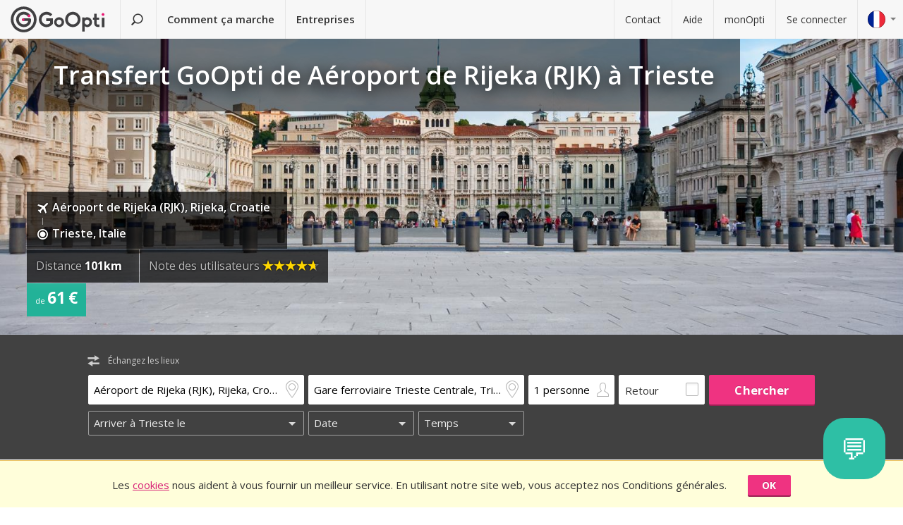

--- FILE ---
content_type: text/html; charset=utf-8
request_url: https://www.goopti.com/fr/transferts/croatie-rijeka-aeroport-de-rijeka-rjk/italie-trieste
body_size: 12617
content:
<!DOCTYPE html>
<html lang='fr'>
<head>
<meta charset='utf-8'>
<title>Transfert GoOpti de Aéroport de Rijeka (RJK) à Trieste | GoOpti</title>
<meta content="width=device-width, initial-scale=1.0" name="viewport" />
<meta property="twitter:card" content="summary" />
<meta property="twitter:site" content="@GoOpti" />
<meta name="description" content="GoOpti vous amène des villes d&#39;Europe centrale aux aéroports proches et éloignés. Réservez maintenant !" />
<meta name="keywords" content="goopti, airport transfers, italy airports, slovenia transport, milano malpensa, venice airport, bologna airport" />
<meta property="og:title" content="GoOpti – choisi par plus de 2 000 000 passagers" />
<meta property="og:site_name" content="Navettes aéroport low-cost" />
<meta property="og:url" content="https://www.goopti.com/fr/transferts/croatie-rijeka-aeroport-de-rijeka-rjk/italie-trieste" />
<meta property="og:description" content="GoOpti vous amène des villes d&#39;Europe centrale aux aéroports proches et éloignés. Réservez maintenant !" />
<meta property="og:keywords" content="goopti, airport transfers, italy airports, slovenia transport, milano malpensa, venice airport, bologna airport" />
<meta property="og:type" content="website" />
<meta name="og:image" content="https://gooptifrontend-611f.kxcdn.com/assets/img-431930dafecd95db01a4265e1dac0ae336df23d9cc803cd15cb5e3cf47d7121e.jpg" />
<link rel="alternate" hreflang="en" href="https://www.goopti.com/en/transfers/croatia-rijeka-rijeka-airport-rjk/italy-trieste" />
<link rel="alternate" hreflang="de" href="https://www.goopti.com/de/transfers/kroatien-rijeka-flughafen-rijeka-rjk/italien-triest" />
<link rel="alternate" hreflang="es" href="https://www.goopti.com/es/traslados/croacia-rijeka-aeropuerto-de-rijeka-rjk/italia-trieste" />
<link rel="alternate" hreflang="fr" href="https://www.goopti.com/fr/transferts/croatie-rijeka-aeroport-de-rijeka-rjk/italie-trieste" />
<link rel="alternate" hreflang="hr" href="https://www.goopti.com/hr/transferi/hrvatska-rijeka-zracna-luka-rijeka-rjk/italija-trst" />
<link rel="alternate" hreflang="it" href="https://www.goopti.com/it/collegamenti/croazia-fiume-aeroporto-di-rijeka-rjk/italia-trieste" />
<link rel="alternate" hreflang="sl" href="https://www.goopti.com/sl/prevozi/hrvaska-reka-letalisce-rijeka-rjk/italija-trst" />
<link rel="alternate" hreflang="sq" href="https://www.goopti.com/sq/transfertat/croatia-rijeka-rijeka-airport-rjk/italy-trieste" />
<link rel="alternate" hreflang="bs" href="https://www.goopti.com/bs/transferi/hrvatska-rijeka-aerodrom-rijeka-rjk/italija-trst" />
<link rel="alternate" hreflang="me" href="https://www.goopti.com/me/transferi/hrvatska-rijeka-aerodrom-rijeka-rjk/italija-trst" />
<link rel="alternate" hreflang="mk" href="https://www.goopti.com/mk/transferi/croatia-rijeka-rijeka-airport-rjk/italy-trieste" />
<script>var cookieScripts={com:[],ga:[]};</script>
<link rel="stylesheet" media="all" href="//gooptifrontend-611f.kxcdn.com/assets/application2-8c6d821990c798d4fc379b591fe3df15819b1e00cc301a96437b63bae24d276a.css" />
<link rel="stylesheet" href="https://fonts.googleapis.com/css?family=Open+Sans:300,400,600,700,800&amp;subset=latin,latin-ext" type="text/css">
<link rel="shortcut icon" type="image/x-icon" href="/favicon.ico" />
<link rel="apple-touch-icon-precomposed" href="//gooptifrontend-611f.kxcdn.com/assets/favicon-152-38aad5a2aab89d4f324cb8d29f418554a0c8deb658da608ae78ae9478401a0de.png" />
<script>var gon={"selectedCurrency":"EUR","userId":null,"userAccountType":"not_signed_in","ga":{"group_path":"/fr/transfers/route-landing"},"defaultMarker":"//gooptifrontend-611f.kxcdn.com/assets/default_marker-2af3a309c75e22126c6f2116702fdc6df0e43edb24100a75c98bc6bf086017da.png","production":true,"disableOrderMatchCheck":false,"apiBaseUrl":"http://backoffice-service:8080/goopti-services"}; gon.timeCheck = { client: new Date(), server: "2026-01-25 14:26:18 +0000" };</script>
<meta name="csrf-param" content="authenticity_token" />
<meta name="csrf-token" content="AhGQ3WmogLABeBLFixExUaomBa40ZYObD4ndonT56Ss8gXlOEwPQ8N19CNOl54ZJJ25k7oYPIB/ho4FpWQcTdw==" />
<script>
var runOnLoad;!function(n){var o=[],r=!1,t=!1;n.add=function(n,l){null!=n&&(!r||null!=l&&null==Tools.TryGetProperty(window,l)?(o.push({f:n,t:l}),t||(t=!0,u=window.setInterval(w,25),w())):n())};var u=null;function w(){if(null!=window.$&&null!=window.Tools){r=!0;for(var n=o.length-1;0<=n;n--)null!=o[n].t&&null==Tools.TryGetProperty(window,o[n].t)||(o[n].f(),o.splice(n,1));o.length<=0&&(window.clearInterval(u),u=0,t=!1)}}}(runOnLoad=runOnLoad||{});
</script>
<script>
window['GoogleAnalyticsObject'] = 'ga';
window['ga'] = window['ga'] || function () { (window['ga'].q = window['ga'].q || []).push(arguments) }
window['ga'].l = 1 * new Date();
ga('create', 'UA-23118721-1', 'auto');
ga('set', 'anonymizeIp', true);
ga('require', 'displayfeatures');
ga('require', 'linkid', 'linkid.js');
ga('send', 'pageview');
</script>
<script async src='//www.google-analytics.com/analytics.js'></script>


</head>
<body class='fr v2 home'>

<!-- Google Tag Manager -->
<noscript>
<iframe height='0' src='//www.googletagmanager.com/ns.html?id=GTM-WRH468' style='display:none;visibility:hidden' width='0'></iframe>
<iframe height='0' src='//www.googletagmanager.com/ns.html?id=GTM-WRH468' style='display:none;visibility:hidden' width='0'></iframe>
<iframe height='0' src='//www.googletagmanager.com/ns.html?id=G-QBQ7H89D0E' style='display:none;visibility:hidden' width='0'></iframe>
</noscript>
<script>
  window.dataLayer = window.dataLayer || [];
  
  // Google Tag Manager
  window.dataLayer.push({ 'gtm.start': new Date().getTime(), event: 'gtm.js' });
  function gtag(){dataLayer.push(arguments);}
  gtag('js', new Date());
  // Google Analytics 4
  gtag('config', 'G-QBQ7H89D0E');
  
  if (gon.gtag && gon.gtag.event && gon.gtag.params) {
  	gtag('event', gon.gtag.event, gon.gtag.params);
  }
  
  var locale = '';
  // Google AdWords
  if (gon.ga) {
  	var path = gon.ga.path.toUpperCase();
  	locale = path.length > 3 ? path.substring(1, 3) : path;
  }
  
  var adWordsConfigMap = {
  	'ME': 'AW-11340208428',
  	'SL': 'AW-964055578',
  	'IT': 'AW-956820346',
  	'HR': 'AW-945230239',
  	'EN': 'AW-11340208428',
  	'DE': 'AW-11340208428',
  	'FR': 'AW-11340208428',
  	'ES': 'AW-11340208428'
  	};
  
  var configValue = adWordsConfigMap[locale] || 'AW-11340208428'; // Default value if language is not found
  
  gtag('config', configValue);
  
  (function(w,d,s,l,i){w[l]=w[l]||[];w[l].push({'gtm.start':
  new Date().getTime(),event:'gtm.js'});var f=d.getElementsByTagName(s)[0],
  j=d.createElement(s),dl=l!='dataLayer'?'&l='+l:'';j.async=true;j.src=
  'https://www.googletagmanager.com/gtm.js?id='+i+dl;f.parentNode.insertBefore(j,f);
  })(window,document,'script','dataLayer','GTM-WRH468');
</script>
<script async src='https://www.googletagmanager.com/gtag/js?id=GTM-WRH468'></script>
<script async src='//www.googletagmanager.com/gtm.js?id=GTM-WRH468'></script>
<script async src='https://www.googletagmanager.com/gtag/js?id=G-QBQ7H89D0E'></script>

<div class='pagewrap'>
<div class='gsf-content-container'>
<div class='gsf-sticky-block'>
<div class='hide notification-bar' data-enableExpires='2046-01-20 14:26:18 UTC' data-enableGaExpires='2046-01-20 14:26:18 UTC' data-enableGaKey='_gsf_ga' data-enableKey='_gsf_cookies' data-expires='2046-01-20 14:26:18 UTC' data-key='_gsf_conf' data-value='hidden' id='cookie-block'>
<div class='inner'>
<div class='align'>
<div class='cell'>
<div class='text'>Les <a href='https://www.goopti.com/fr/mentions-legales/politique-de-confidentialite'>cookies</a> nous aident à vous fournir un meilleur service. En utilisant notre site web, vous acceptez nos Conditions générales.</div>
</div>
<div class='cell buttons'>
<a class='btn primary small close'>OK</a>
</div>
</div>
</div>
</div>

<div class='media-query'>
<div class='tablet-down'></div>
<div class='tablet-up'></div>
<div class='laptop-down'></div>
<div class='laptop-up'></div>
</div>
<header class='header'>
<div class='nav-desktop'>
<div class='nav-mobile'>
<a class="logo" href="https://www.goopti.com/fr/"><img alt="GoOpti" height="37" width="135" src="https://gooptifrontend-611f.kxcdn.com/assets/logo-5d32d6bcfd39c4cdae37ba2b47e2040e13749b140f2f91f6edc190e4dc53ca00.svg" />
</a><div class='menu' id='menu_nav_link'>
<i class='icon-menu'></i>
</div>
<div class='lang drop' id='menu_lang_link'>
<img alt="Français" src="https://gooptifrontend-611f.kxcdn.com/assets/flags/fr-147ca34f34e0c73867fbd31af29853139f4d4cc35c481388d947eff0a4e574c3.svg" />
</div>
</div>
<nav id='menu_nav' role='navigation'>
<div class='main'>
<a class="search-link" href="https://www.goopti.com/fr/"><i class='icon-search'></i>
<span class='text'>Trouvez un transfert</span>
</a><a id='how_it_works_link'>Comment ça marche</a>
<a href="/fr/business">Entreprises</a>
</div>
<div class='support'>
<a href="https://www.goopti.com/fr/centre-assistance/contact">Contact</a>
<a href="https://www.goopti.com/fr/centre-assistance/questions-frequentes">Aide</a>
<a href="/fr/monOpti">monOpti</a>
<a href="https://www.goopti.com/fr/se-connecter">Se connecter</a>
</div>
</nav>
</div>
<div class='drop-menu' id='menu_lang'>
<a class="item" onclick="headerDropMenu.hideAll();" href="https://www.goopti.com/en/transfers/croatia-rijeka-rijeka-airport-rjk/italy-trieste"><img alt="English" src="https://gooptifrontend-611f.kxcdn.com/assets/flags/en-b9cebb2f6af6fcfab83adfe5358d88404eef8c57b63be0515d8386d118e65e64.svg" />
English
</a><a class="item" onclick="headerDropMenu.hideAll();" href="https://www.goopti.com/de/transfers/kroatien-rijeka-flughafen-rijeka-rjk/italien-triest"><img alt="Deutsch" src="https://gooptifrontend-611f.kxcdn.com/assets/flags/de-bef4a39a768df8978bcd86f900955de41efa8e99741d05b0ca2b4c34902887be.svg" />
Deutsch
</a><a class="item" onclick="headerDropMenu.hideAll();" href="https://www.goopti.com/es/traslados/croacia-rijeka-aeropuerto-de-rijeka-rjk/italia-trieste"><img alt="Español" src="https://gooptifrontend-611f.kxcdn.com/assets/flags/es-50c18e807c80d645ae05f2f8de25540240fa735b49e11a713127e15a2d9a132c.svg" />
Español
</a><a class="item" onclick="headerDropMenu.hideAll();" href="https://www.goopti.com/fr/transferts/croatie-rijeka-aeroport-de-rijeka-rjk/italie-trieste"><img alt="Français" src="https://gooptifrontend-611f.kxcdn.com/assets/flags/fr-147ca34f34e0c73867fbd31af29853139f4d4cc35c481388d947eff0a4e574c3.svg" />
Français
</a><a class="item" onclick="headerDropMenu.hideAll();" href="https://www.goopti.com/hr/transferi/hrvatska-rijeka-zracna-luka-rijeka-rjk/italija-trst"><img alt="Hrvatski" src="https://gooptifrontend-611f.kxcdn.com/assets/flags/hr-75ad7a4eaaea63851dc3711c99658dd86102dc2cba3733b7f28c520380cb8947.svg" />
Hrvatski
</a><a class="item" onclick="headerDropMenu.hideAll();" href="https://www.goopti.com/it/collegamenti/croazia-fiume-aeroporto-di-rijeka-rjk/italia-trieste"><img alt="Italiano" src="https://gooptifrontend-611f.kxcdn.com/assets/flags/it-6bab8f8cc9f9ecadab917eb8a2c93bb0026b1e40621a9c3a063a982cf2aeddf0.svg" />
Italiano
</a><a class="item" onclick="headerDropMenu.hideAll();" href="https://www.goopti.com/sl/prevozi/hrvaska-reka-letalisce-rijeka-rjk/italija-trst"><img alt="Slovenščina" src="https://gooptifrontend-611f.kxcdn.com/assets/flags/sl-7039bf340a0386f7eab896e7c66efe9f62bb98835bbe947531a460f88ac021d6.svg" />
Slovenščina
</a><a class="item" onclick="headerDropMenu.hideAll();" href="https://www.goopti.com/sq/transfertat/croatia-rijeka-rijeka-airport-rjk/italy-trieste"><img alt="Shqip" src="https://gooptifrontend-611f.kxcdn.com/assets/flags/sq-83afac3a73deebcc5bb233498f8ce35a46794d18374b3e77c16dbe7e985bffe3.svg" />
Shqip
</a><a class="item" onclick="headerDropMenu.hideAll();" href="https://www.goopti.com/bs/transferi/hrvatska-rijeka-aerodrom-rijeka-rjk/italija-trst"><img alt="Bosanski" src="https://gooptifrontend-611f.kxcdn.com/assets/flags/bs-7387b27bd33e23d104cb560dee3d207f057e393c7e7e58b67013962f4dab6b11.svg" />
Bosanski
</a><a class="item" onclick="headerDropMenu.hideAll();" href="https://www.goopti.com/me/transferi/hrvatska-rijeka-aerodrom-rijeka-rjk/italija-trst"><img alt="Crnogorski" src="https://gooptifrontend-611f.kxcdn.com/assets/flags/me-0c6f03f4d5e8ac6e021ed9119f27a04940ec78f9ca9a7df66f9f454fe97e9d11.svg" />
Crnogorski
</a><a class="item" onclick="headerDropMenu.hideAll();" href="https://www.goopti.com/mk/transferi/croatia-rijeka-rijeka-airport-rjk/italy-trieste"><img alt="Makedonski" src="https://gooptifrontend-611f.kxcdn.com/assets/flags/mk-19fcd9247de9b80645c0944cd9b70054d2ae37a8b34cd3675461ac2c01ea52cc.svg" />
Makedonski
</a></div>
</header>


</div>
<div class='gsf-sticky-block gsf-sticky-push'>
<div class='gsf-main-content'>
<div class='relative'><div class='how-it-works-wrap' id='how_it_works' style='display: none;'>
<div class='how-it-works'>
<i class='icon-x close' id='how_it_works_close' title='Fermer'></i>
<div class='inner'>
<ul>
<li class='item'>
<div class='img'><div class='img2'><img data-src="https://gooptifrontend-611f.kxcdn.com/assets/how-it-works-1-e6c085e5d41ca3314444414d5def3b89cbfa0c58cd9e1ef99768d2a3dfdf9240.svg" src="" /></div></div>
<h3>Cherchez un transfert à l&#39;aéroport</h3>
<p>
Tous nos transferts de votre maison aux aéroports proches ou éloignés sont abordables et fiables.
<br>
<a href="https://www.goopti.com/fr/transferts">Toutes nos destinations</a>
</p>
</li>
<li class='item'>
<div class='img'><div class='img2'><img data-src="https://gooptifrontend-611f.kxcdn.com/assets/how-it-works-2-741a72105bfb35525d295347fd8f1fcb2dbdd6108e3d14583f2e4585db1af7c2.svg" src="" /></div></div>
<h3>Réservez à l&#39;avance</h3>
<p>Choisissez soit un transfert partagé soit un transfert privé. <i>Indice:</i> pour obtenir le meilleur prix, réservez bien en avance et restez flexible avec l'heure de départ.</p>
</li>
<li class='item'>
<div class='img'><div class='img2'><img data-src="https://gooptifrontend-611f.kxcdn.com/assets/how-it-works-3-8f56c1f23c4bacad0edc99953d4666f7448f60c1f4d9d2ebbefd1f9c4f39242e.svg" src="" /></div></div>
<h3>Commencez le voyage sans souci</h3>
<p>
GoOpti est une plateforme. Nous effectuons tous les transferts avec nos partenaires contractuels et approuvés.
<br>
<a href="https://www.goopti.com/fr/avantages/nos-avantages">Plus d&#39;infos</a>
</p>
</li>
</ul>
</div>
</div>
</div>
</div>
<style>
  @media only screen and (max-width: 549px) {
  	.landing-map-header { background-image: url("https://goopti-master.s3.amazonaws.com/translated_image/trieste1-small-77c00d1b-c7d6-4d0c-8169-42b255d34005.jpeg"); }
  }
  @media only screen and (max-width: 1023px) and (min-width: 550px) {
  	.landing-map-header { background-image: url("https://goopti-master.s3.amazonaws.com/translated_image/trieste1-medium-848859a9-8112-49c8-ad74-7ef5e7cf6be4.jpeg"); }
  }
  @media only screen and (min-width: 1024px) {
  	.landing-map-header { background-image: url("https://goopti-master.s3.amazonaws.com/translated_image/trieste_new_2-d65447d1-0cd6-45bc-92ad-e9ef9ba95527.jpeg"); }
  }
</style>
<div id='notification-bars'>
</div>

<div class='landing-map-header with-image'>
<div class='grid'>
<div class='texts'>
<div class='h1-outer'>
<h1>Transfert GoOpti de Aéroport de Rijeka (RJK) à Trieste</h1>
</div>
<div class='route-details'>
<div class='route-details-inner'>
<div class='box points'>
<ul class='icons'>
<li>
<i class='icon icon-plane'></i>
<span class='name'>Aéroport de Rijeka (RJK), Rijeka, Croatie</span>
</li>
<li>
<i class='icon icon-city-dot'></i>
<span class='name'>Trieste, Italie</span>
</li>
</ul>
</div><div class='box distance'>
<ul class='data'>
<li>
Distance
<strong>101km</strong>
</li>
</ul>
</div><div class='box rating'>
Note des utilisateurs
<span class="star_rating"><span class="star_rating-inner"><i class="icon-star5 full" style="width: 4.7em;"></i><i><i class="icon-star5-empty empty" style="margin-left: -4.7em;"></i></i></span></span>
</div><div class='price'>
<span>
de
</span>
<strong>61 €</strong>
</div>
</div>
</div>
</div>
</div>
</div>
<form class="search-form" autocomplete="off" action="https://www.goopti.com/fr/transferts/recherche" accept-charset="UTF-8" method="post"><input name="utf8" type="hidden" value="&#x2713;" /><input type="hidden" name="authenticity_token" value="prOVkGybTHrZxps5ZPqwG1MGXeRuw60a+zYeZqIz4riYI3wDFjAcOgXDgS9KDAcD3k48pNypDp4VHEKtj80Y5A==" />
<div class='hide'>
<input type="hidden" name="analytics_event" id="analytics_event" value="SEARCH" />
<input type="hidden" name="search_presenter[departure][id]" id="search_presenter_departure_id" value="122" />
<input type="hidden" name="search_presenter[departure][type]" id="search_presenter_departure_type" value="GPP" />
<input type="hidden" name="search_presenter[departure][backend_type]" id="search_presenter_departure_backend_type" value="GPP" />
<input type="hidden" name="search_presenter[departure][lat]" id="search_presenter_departure_lat" value="45.22" />
<input type="hidden" name="search_presenter[departure][lon]" id="search_presenter_departure_lon" value="14.5722" />
<input type="hidden" name="search_presenter[departure][parent_id]" id="search_presenter_departure_parent_id" value="47" />
<input type="hidden" name="search_presenter[departure][show_name]" id="search_presenter_departure_show_name" value="false" />
<input type="hidden" name="search_presenter[departure][airport_code]" id="search_presenter_departure_airport_code" />
<input type="hidden" name="search_presenter[departure][english_city_name]" id="search_presenter_departure_english_city_name" value="Rijeka" />
<input type="hidden" name="search_presenter[departure][name]" id="search_presenter_departure_name" value="Aéroport de Rijeka (RJK), Rijeka, Croatie" />
<input type="hidden" name="search_presenter[departure][city_name]" id="search_presenter_departure_city_name" value="Rijeka" />
<input type="hidden" name="search_presenter[departure][country_name]" id="search_presenter_departure_country_name" value="Croatie" />
<input type="hidden" name="search_presenter[departure][long_name]" id="search_presenter_departure_long_name" value="Aéroport de Rijeka (RJK), Rijeka, Croatie" />
<input type="hidden" name="search_presenter[departure][time_start]" id="search_presenter_departure_time_start" />
<input type="hidden" name="search_presenter[departure][time_end]" id="search_presenter_departure_time_end" />
<input type="hidden" name="search_presenter[departure][index]" id="search_presenter_departure_index" />
<input type="hidden" name="search_presenter[destination][id]" id="search_presenter_destination_id" value="1772" />
<input type="hidden" name="search_presenter[destination][type]" id="search_presenter_destination_type" value="GPP" />
<input type="hidden" name="search_presenter[destination][backend_type]" id="search_presenter_destination_backend_type" value="GPP" />
<input type="hidden" name="search_presenter[destination][lat]" id="search_presenter_destination_lat" value="45.6564" />
<input type="hidden" name="search_presenter[destination][lon]" id="search_presenter_destination_lon" value="13.7705" />
<input type="hidden" name="search_presenter[destination][parent_id]" id="search_presenter_destination_parent_id" value="11" />
<input type="hidden" name="search_presenter[destination][show_name]" id="search_presenter_destination_show_name" value="false" />
<input type="hidden" name="search_presenter[destination][airport_code]" id="search_presenter_destination_airport_code" />
<input type="hidden" name="search_presenter[destination][english_city_name]" id="search_presenter_destination_english_city_name" value="Trieste" />
<input type="hidden" name="search_presenter[destination][name]" id="search_presenter_destination_name" value="Gare ferroviaire Trieste Centrale, Trieste, Italie" />
<input type="hidden" name="search_presenter[destination][city_name]" id="search_presenter_destination_city_name" value="Trieste" />
<input type="hidden" name="search_presenter[destination][country_name]" id="search_presenter_destination_country_name" value="Italie" />
<input type="hidden" name="search_presenter[destination][long_name]" id="search_presenter_destination_long_name" value="Gare ferroviaire Trieste Centrale, Trieste, Italie" />
<input type="hidden" name="search_presenter[destination][time_start]" id="search_presenter_destination_time_start" />
<input type="hidden" name="search_presenter[destination][time_end]" id="search_presenter_destination_time_end" />
<input type="hidden" name="search_presenter[destination][index]" id="search_presenter_destination_index" />
<input type="hidden" name="search_presenter[departure_limit][is_pickup]" id="search_presenter_departure_limit_is_pickup" value="false" />
<input type="hidden" name="search_presenter[departure_limit][date]" id="search_presenter_departure_limit_date" />
<input type="hidden" name="search_presenter[departure_limit][time]" id="search_presenter_departure_limit_time" />
<input type="hidden" name="search_presenter[return_limit][is_pickup]" id="search_presenter_return_limit_is_pickup" value="true" />
<input type="hidden" name="search_presenter[return_limit][date]" id="search_presenter_return_limit_date" />
<input type="hidden" name="search_presenter[return_limit][time]" id="search_presenter_return_limit_time" />
<input type="hidden" name="search_presenter[passenger_number]" id="search_presenter_passenger_number" value="1" />
<input type="hidden" name="search_presenter[transfer_type]" id="search_presenter_transfer_type" value="oneway" />
<input type="hidden" name="search_presenter[affiliate_alias]" id="search_presenter_affiliate_alias" />
<input type="hidden" name="search_presenter[adults_number]" id="search_presenter_adults_number" value="1" />
<input type="hidden" name="search_presenter[children_number]" id="search_presenter_children_number" value="0" />
<input type="hidden" name="search_presenter[infants_number]" id="search_presenter_infants_number" value="0" />
<input type="hidden" name="search_presenter[promo_code]" id="search_presenter_promo_code" />
<input type="hidden" name="search_presenter[departure_place_type]" id="search_presenter_departure_place_type" />
</div>
<div class='close'>
<i class='icon-x'></i>
</div>
<div class='inner'>
<div class='main-box'>
<div id='search-swap-locations'>
<div class='icon-swap'></div>
<div class='desc'>Échangez les lieux</div>
</div>
<div class='basic'>
<div class='locations'>
<div class='search-item location1 extended-dropdown' id='search-location1'>
<h4 class='form-label'>Lieu de départ</h4>
<div class='container'>
<div class='faux-input'>
<input type="text" name="departure" id="departure" class="clear-input" placeholder="De : adresse, ville, aéroport" autocorrect="off" autocomplete="off" autocapitalize="off" spellcheck="false" data-f-prefix="search_presenter_departure" />
<div class='icons-container'>
<label for='departure'>
<i class='icon-location-outline'></i>
<i class='icon-plane'></i>
</label>
<i class='icon-chevron-down-double expand-full-list'></i>
</div>
<i class='icon-x clear'></i>
<div class='input-overlay mobile'></div>
</div>
<div class='dropdown dropdown-list'>
<i class='icon-x close'></i>
<div class='alert general-ui' style='display: none'></div>
<ul class='list location'></ul>
<div class='house-no'>N&#39;oubliez pas d&#39;entrer le numéro de la maison!</div>
<div class='powered-by-google'>
<img src="https://gooptifrontend-611f.kxcdn.com/assets/powered_by_google_on_white_hdpi-85e8811af8ce7aff2444abb675d1acff9189884726709c6c5d89badb6bb96828.png" alt="Powered by google on white hdpi" />
</div>
<div class='in-out tablet-down'>
<img src="https://gooptifrontend-611f.kxcdn.com/assets/van-in-209866ba27ba25a73396450b74a0fd0c4346c07d48c0704d626d0fd49a331d3f.svg" alt="Van in" />
</div>
<div class='controls'>
<div class='btn primary big next'>Confirmer</div>
</div>
</div>
<div class='alert general-ui mobile' style='display: none'></div>
</div>
</div>
<div class='search-item location2 extended-dropdown' id='search-location2'>
<h4 class='form-label'>Lieu d&#39;arrivée</h4>
<div class='container'>
<div class='faux-input'>
<input type="text" name="destination" id="destination" class="clear-input" placeholder="À : aéroport, ville, adresse" autocorrect="off" autocomplete="off" autocapitalize="off" spellcheck="false" data-f-prefix="search_presenter_destination" />
<div class='icons-container'>
<label for='destination'>
<i class='icon-location-outline'></i>
<i class='icon-plane'></i>
</label>
<i class='icon-chevron-down-double expand-full-list'></i>
</div>
<i class='icon-x clear'></i>
<div class='input-overlay mobile'></div>
</div>
<div class='dropdown dropdown-list'>
<i class='icon-x close'></i>
<div class='alert general-ui' style='display: none'></div>
<ul class='list location'></ul>
<div class='house-no'>N&#39;oubliez pas d&#39;entrer le numéro de la maison!</div>
<div class='powered-by-google'>
<img src="https://gooptifrontend-611f.kxcdn.com/assets/powered_by_google_on_white_hdpi-85e8811af8ce7aff2444abb675d1acff9189884726709c6c5d89badb6bb96828.png" alt="Powered by google on white hdpi" />
</div>
<div class='in-out tablet-down'>
<img src="https://gooptifrontend-611f.kxcdn.com/assets/van-out-17a5030e6591e636550dbbaa8f5b19d75fd4a44694fe3917e997ced97f3060ea.svg" alt="Van out" />
</div>
<div class='controls'>
<div class='btn primary big next'>Confirmer</div>
</div>
</div>
<div class='alert general-ui mobile' style='display: none'></div>
</div>
</div>
</div>
<div class='details'>
<div class='search-item people'>
<div class='extended-dropdown' id='search-passengers'>
<div class='container'>
<div class='faux-input'>
<input class='clear-input input inactive' type='text' value='1 personne'>
<i class='icon-person-outline'></i>
<div class='input-overlay all'></div>
</div>
<div class='dropdown with-arrow'>
<h4 class='form-label'>Passagers</h4>
<i class='icon-x close'></i>
<div class='spinboxes'>
<div class='item'>
<div class='form-label'>Adultes</div>
<div class='spinbox'>
<div class='btn minus'>
<i class='icon-minus'></i>
</div>
<input type="text" name="adults" id="adults" value="1" autocomplete="off" data-min="1" data-max="49" readonly="readonly" disabled="disabled" class="text-input" />
<div class='btn plus'>
<i class='icon-plus'></i>
</div>
</div>
</div>
<div class='more-link alert'>
<a target="_blank" href="/fr/services/customized-transfer">Plus de personnes ? Faites deux réservations ou cliquez ici.</a>
</div>
<div class='item'>
<div class='form-label'>
Enfants et bébés
</div>
<div class='spinbox'>
<div class='btn minus disabled'>
<i class='icon-minus'></i>
</div>
<input type="text" name="children" id="children" value="0" autocomplete="off" data-min="0" data-max="40" readonly="readonly" disabled="disabled" class="text-input" />
<div class='btn plus'>
<i class='icon-plus'></i>
</div>
</div>
</div>
</div>
<div class='controls'>
<div class='btn primary big next'>Confirmer</div>
</div>
</div>
</div>
</div>
</div>
<div class='search-item return'>
<label class='faux-checkbox'>
<div class='checkbox'>
<input type="checkbox" name="return_input" id="return_input" value="return" />
<i class='icon-check'></i>
</div>
<span class='form-label'>Retour</span>
</label>
</div>
</div>
<div class='search-item search tablet-up'>
<input type="submit" name="commit" value="Chercher" class="btn primary" data-disable-with="Chercher" />
</div>
</div>
<div class='guarantee-line hide'>
<i class='icon-check'></i>
Réservez des jours à l'avance pour le prix le plus bas !
</div>
<div class='best-route-offer hide'>
<span class='grumpy-fitText-noWrap'>
<i class='icon-status-info'></i>
<span class='value'></span>
</span>
</div>
</div>
<div class='limits-box'>
<div class='limits' style='display:none'>
<div class='departure limit-line'>
<div class='limit-fields'>
<div class='limit-part type'>
<div class='search-item extended-dropdown' id='search-limit1'>
<div class='faux-select dark low search-item'>
<input class='clear-input input inactive' type='text'>
<div class='input-overlay'></div>
</div>
<div class='dropdown dropdown-list'>
<ul class='list'></ul>
</div>
</div>
</div>
<div class='limit-part date'>
<div>
<div class='search-item extended-dropdown' id='search-date1'>
<div class='faux-select dark low search-item'>
<input class='clear-input input inactive' type='text'>
</div>
<div class='input-overlay'></div>
<div class='dropdown with-arrow'>
<i class='icon-x close'></i>
<div class='date'></div>
<div class='alert general-ui' style='display: none'></div>
</div>
<div class='alert general-ui mobile' style='display: none'></div>
</div>
</div>
<div>
<div class='search-item extended-dropdown' id='search-time1'>
<div class='faux-select dark low search-item'>
<input class='clear-input input inactive' type='text'>
</div>
<div class='input-overlay'></div>
<div class='dropdown with-arrow'>
<i class='icon-x close'></i>
<div class='time'></div>
<div class='alert airport-timing departure hide'></div>
<div class='alert midnight-alert departure hide'></div>
</div>
<div class='alert general-ui mobile' style='display: none'></div>
</div>
</div>
</div>
</div>
</div>
<div class='hidden' id='return_area'>
<h4 class='form-label'>Retour</h4>
<div class='back limit-line'>
<div class='limit-fields'>
<div class='limit-part type'>
<div class='search-item extended-dropdown' id='search-limit2'>
<div class='faux-select dark low search-item'>
<input class='clear-input input inactive' type='text'>
<div class='input-overlay'></div>
</div>
<div class='dropdown dropdown-list'>
<ul class='list'></ul>
</div>
</div>
</div>
<div class='limit-part date'>
<div>
<div class='search-item extended-dropdown' id='search-date2'>
<div class='faux-select dark low search-item'>
<input class='clear-input input inactive' type='text'>
</div>
<div class='input-overlay'></div>
<div class='dropdown with-arrow'>
<i class='icon-x close'></i>
<div class='date'></div>
<div class='alert general-ui' style='display: none'></div>
</div>
<div class='alert general-ui mobile' style='display: none'></div>
</div>
</div>
<div>
<div class='search-item extended-dropdown' id='search-time2'>
<div class='faux-select dark low search-item'>
<input class='clear-input input inactive' type='text'>
</div>
<div class='input-overlay'></div>
<div class='dropdown with-arrow'>
<i class='icon-x close'></i>
<div class='time'></div>
<div class='alert airport-timing return hide'></div>
<div class='alert midnight-alert return hide'></div>
</div>
<div class='alert general-ui mobile' style='display: none'></div>
</div>
</div>
</div>
</div>
</div>
</div>
<div class='extended-dropdown' id='search-limit1-compound'>
<div class='container'>
<input type="hidden" name="dummy_hidden_limit1_compound" id="dummy_hidden_limit1_compound" value="" />
<div class='dropdown'>
<h4 class='form-label'>Date et heure de départ</h4>
<i class='icon-x close'></i>
<ul class='list select-module'></ul>
<div class='tabs date-and-time'>
<div class='head'>
<div class='tab tab-date'>Date</div>
<div class='tab tab-time'>Temps</div>
</div>
<div class='body'>
<div class='date'></div>
<div class='time'></div>
</div>
<div class='alert airport-timing departure hide'></div>
<div class='alert midnight-alert departure hide'></div>
</div>
<div class='controls'>
<div class='btn primary big next'>Confirmer</div>
</div>
</div>
</div>
</div>
<div class='extended-dropdown' id='search-limit2-compound'>
<div class='container'>
<input type="hidden" name="dummy_hidden_limit2_compound" id="dummy_hidden_limit2_compound" value="" />
<div class='dropdown'>
<h4 class='form-label'>Date et heure de retour</h4>
<i class='icon-x close'></i>
<ul class='list select-module'></ul>
<div class='tabs date-and-time'>
<div class='head'>
<div class='tab tab-date'>Date</div>
<div class='tab tab-time'>Temps</div>
</div>
<div class='body'>
<div class='date'></div>
<div class='time'></div>
</div>
<div class='alert airport-timing return hide'></div>
<div class='alert midnight-alert return hide'></div>
</div>
<div class='controls'>
<div class='btn primary big next'>Confirmer</div>
</div>
</div>
</div>
</div>
</div>
</div>
<div class='search-item search tablet-down'>
<input type="submit" name="commit" value="Chercher" class="btn primary big" data-disable-with="Chercher" />
</div>
<div class='guarantee tablet-down'>
<span class='long'>
<i class='icon-guarantee'></i>
Réservez des jours à l'avance pour le prix le plus bas !
</span>
<span class='short'>
<i class='icon-guarantee'></i>
<span class="optional">Réservez maintenant. </span>Transfert garanti 100% !
</span>
</div>
</div>
</form>


<div class='segments landing-page-content'>
<div class='article'>
<div class='inner'>
<article class='article'>
<div class='content-container content-wrap'>
<div class='content'>
<p>Commandez un transfert GoOpti rapide, fiable et confortable sur la route <strong>Rijeka&nbsp;<span class='icon-plane'></span>&nbsp;-&nbsp;Trieste</strong> en quelques minutes. GoOpti peut aller vous chercher et vous déposer à n'importe quelle adresse, y compris votre adresse personnelle. Les transferts GoOpti s'adaptent à vos besoins grâce aux plusieurs horaires flexibles pour les transferts sur la route <strong>Rijeka&nbsp;<span class='icon-plane'></span>&nbsp;-&nbsp;Trieste</strong>.</p>

<p>Chaque transfert GoOpti peut être complémenté avec le paquet Zéro souci, qui vous garantira un nouveau billet d'avion ou même un hébergement s'il y a un retard dû à des événements sur le route <strong>Rijeka&nbsp;<span class='icon-plane'></span>&nbsp;-&nbsp;Trieste</strong> et vous manquez votre vol.</p>

<p>GoOpti est un moyen rapide, abordable et facile d'atteindre votre destination.</p>

</div>
</div>
<hr class='last'>
</article>
</div>
</div>
<div id='video'>
<div class='inner'>
<div class='hr'>
<div class='data cameleon'>
<div class='wrap'>
<h2>GoOpti en 90 secondes</h2>
<p>Découvrez pourquoi GoOpti est plus pratique que la voiture, moins cher que le taxi et plus fiable que les transport en commun.</p>
<a class="btn" href="#">Voir la vidéo</a>
</div>
</div>
<div class='video-wrap' data-youtubeid='L4o5zdo9YRk'>
<i class='preview'></i>
<i class='icon-play-video'></i>
</div>
</div>
</div>
</div>

<div id='numbers'>
<div class='inner'>
<div class='hr'>
<ul>
<li>
<h3>
<span class='number-count' data-number='93'>93</span>
<span class='unit'>%</span>
</h3>
<p><p>de clients<br />satisfaits</p></p>
</li>
<li>
<h3>
<span class='number-count' data-number='3000000'>3 000 000</span>
<span class='unit'>+</span>
</h3>
<p><p>passagers<br />transport&eacute;s</p></p>
</li>
<li>
<h3>
<span class='number-count' data-number='35000'>35 000</span>
<span class='unit'>+</span>
</h3>
<p><p>passagers<br />chaque mois</p></p>
</li>
</ul>
</div>
</div>
</div>

<div id='building-trust'>
<div class="inner"><div class="hr">
<div class='narrow'>
<div class='testimonials uninitialized'>
<div class='wrap'>
<ul class='rotator'>
<li>
<div class='container'>
<p>
<span class='text'>
J&#39;ai utilisé GoOpti deux fois et chaque fois j&#39;ai été impressionné combien ils sont rapides, efficaces et fiables.
</span>
</p>
<a class="img-holder" href="https://www.goopti.com/fr/avantages/customer-stories"><img alt="4f38c363-8a04-4075-9d42-aec87fa2778c" src="https://goopti-master.s3.amazonaws.com/translated_image/4f38c363-8a04-4075-9d42-aec87fa2778c.jpeg" />
</a><strong>Julie Johns, Australie</strong>
</div>
</li>
<li>
<div class='container'>
<p>
<span class='text'>
Félicitations pour votre succès. Malgré le fait que j&#39;étais en retard pour mon transfert, vouz m&#39;avez attendu et transporté à ma destination finale.
</span>
</p>
<a class="img-holder" href="https://www.goopti.com/fr/avantages/customer-stories"><img alt="af2b3d81-03fb-4133-87ee-c19fede3f7b9" src="https://goopti-master.s3.amazonaws.com/translated_image/af2b3d81-03fb-4133-87ee-c19fede3f7b9.jpeg" />
</a><strong>Branko Smerajc Debevc, Espagne</strong>
</div>
</li>
</ul>
<ul class='pager'></ul>
</div>
</div>
</div>
</div></div>
</div>

<div id='newsletter'>
<div class='main'>
<div class='inner'>
<a id='news'></a>
<div class='animation-container'>
<div class='wrap email-form'>
<h2>Transfert GoOpti de Aéroport de Rijeka (RJK) à Trieste</h2>
<p>Recevez des conseils et des nouvelles du monde des voyages et du tourisme toutes les deux semaines !</p>
<div class='form-grid'>
<div class='input'><input type="email" name="subscribe_block_email" id="subscribe_block_email" placeholder="Votre adresse électronique" class="text-input" /></div>
<button name="button" type="button" class="btn desktop">Confirmer</button>
</div>
<div class='alert empty'>Veuillez fournir votre adresse électronique.</div>
<div class='alert invalid'>L&#39;adresse électronique n&#39;est pas valide.</div>
<button name="button" type="button" class="btn mobile">Confirmer</button>
</div>
<div class='wrap name-form' style='display: none;'>
<h2>On y est presque !</h2>
<p>Veuillez entrer votre prénom pour que nous puissions vous adresser proprement.</p>
<form class="form-grid" action="https://www.goopti.com/fr/subscriptions.json" accept-charset="UTF-8" method="post"><input name="utf8" type="hidden" value="&#x2713;" /><input type="hidden" name="authenticity_token" value="b/6joBcgDXa6yHJpvlaz9xoFpgHKrQsPLvgNXEB+xjZRbkozbYtdNmbNaH+QoATvl03HQXjHqIvA0lGXbYA8ag==" />
<div class='input'><input type="text" name="subscribe_block_name" id="subscribe_block_name" placeholder="Prénom et nom" class="text-input" /></div>
<button name="button" type="button" class="btn desktop">S&#39;abonner</button>
</form>

<label class='faux-checkbox consent'>
<div class='checkbox'>
<input type="checkbox" name="subscribe_block_consent" id="subscribe_block_consent" value="true" />
<i class='icon-check'></i>
</div>
<span>
J&#39;autorise expressément GoOpti à m&#39;envoyer l&#39;infolettre et à traiter mes données à des fins de personnalisation. Je suis conscient que je peux facilement me désinscrire de l&#39;infolettre à tout moment.
</span>
</label>
<div class='alert name'>Veuillez entrer votre prénom et nom.</div>
<div class='alert consent'>Vous ne pouvez pas vous abonner à la newsletter sans donner votre accord.</div>
<button name="button" type="button" class="btn mobile">S&#39;abonner</button>
</div>
<div class='wrap success' style='display: none;'>
<h2>C&#39;est fini !</h2>
<p>Si vous ne recevez pas notre infolettre en une semaine ou deux, consultez votre dossier spam.</p>
</div>
</div>
</div>
</div>
<div class='watermark'>
<img src="https://gooptifrontend-611f.kxcdn.com/assets/newsletter-f97ebd0e22fe9d00d8db420ab5b0caa0125e0096747a2f6a7182a88052b26631.svg" alt="Newsletter" />
</div>
</div>

</div>

</div>
</div>
<div class='gsf-sticky-block footer-container'>
<footer class='footer' role='contentinfo'>
<div class='inner'>
<nav class='navigation'>
<ul>
<li class='item'>
<h4>Pourquoi GoOpti ?</h4>
<ul>
<li><a href='https://www.goopti.com/fr/avantages/nos-avantages'>Nos avantages</a></li>
<li><a href='/fr/avantages/goopti-en-chiffres'>GoOpti en chiffres</a></li>
<li><a href='/fr/routes'>Nos routes</a></li>
<li><a href='https://www.goopti.com/fr/avantages/nos-standards-de-qualite'>Nos standards de qualité</a></li>
</ul>
</li>
<li class='item'>
<h4>Services</h4>
<ul>
<li><a href='/fr/meilleures-offres'>Meilleures offres</a></li>
<li><a href='/fr/offres-de-derniere-minute'>Offres de dernière minute</a></li>
<li><a href='https://www.goopti.com/fr/services/transferts-goopti'>Transferts GoOpti</a></li>
<li><a href='/fr/monOpti'>monOpti</a></li>
<li><a href='https://www.goopti.com/en/pages/worry-free/'>Absolutely No Worries package</a></li>
<li><a href='/fr/centre-assistance/questions-frequentes'>Centre d'assistance</a></li>
<li><a href='https://goopti.kiwi.com/fr/'>Vols à bon prix</a></li>
</ul>
</li>
<li class='item'>
<h4>Devenez partenaire</h4>
<ul>
<li><a href='https://www.goopti.com/fr/business/reseller'>Agents de voyages</a></li>
<li><a href='https://www.goopti.com/fr/business/intro'>Compte d'affaires</a></li>
<li><a href='https://www.goopti.com/fr/partenaires/publicite'>Publicité</a></li>
<li><a href='https://www.goopti.com/fr/partenaires/programme-daffiliation'>Programme d'affiliation</a></li>
<li><a href='https://www.goopti.com/fr/partenaires/programme-de-fidelite'>Programme de fidélité</a></li>
<li><a href='https://www.goopti.com/fr/partenaires/programme-de-parrainage'>Programme de parrainage</a></li>
</ul>
</li>
<li class='item'>
<h4>À propos de nous</h4>
<ul>
<li><a href='https://www.goopti.com/fr/a-propos-de-nous/a-propos-de-nous'>À propos de nous</a></li>
<li><a href='https://www.goopti.com/fr/a-propos-de-nous/centre-de-presse'>Centre de presse</a></li>
<li><a href='https://www.goopti.com/fr/a-propos-de-nous/goopti-blog'>GoOpti blog</a></li>
<li><a href='/fr/a-propos-de-nous/partenaires-commerciaux'>Partenaires commerciaux</a></li>
<li><a href='https://www.goopti.com/fr/a-propos-de-nous/aeroports-partenaires'>Aéroports partenaires</a></li>
<li><a href='https://www.goopti.com/fr/a-propos-de-nous/carrieres'>Carrières</a></li>
</ul>
</li>
</ul>
</nav>
</div>
<div class='contact'>
<div class='inner'>
<ul class='social'>
<li>
<a title="Facebook" class="facebook-social" target="_blank" rel="noopener noreferrer" href="https://www.facebook.com/GoOptiEN"><i class='icon-facebook'></i>
</a></li>
<li>
<a title="Trip Advisor" class="tripadvisor-social" target="_blank" rel="noopener noreferrer" href="https://www.tripadvisor.com/Attraction_Review-g274873-d10105751-Reviews-GoOpti-Ljubljana_Upper_Carniola_Region.html"><i class='icon-tripadvisor'></i>
</a></li>
<li>
<a title="Instagram" class="instagram-social" target="_blank" rel="noopener noreferrer" href="https://www.instagram.com/go_opti/"><i class='icon-instagram'></i>
</a></li>
</ul>
</div>
</div>
<div class='copyright'>
<div class='inner'>
<ul>
<li>
<a href="https://www.goopti.com/fr/mentions-legales/copyright">&copy;
2026
</a></li>
<li><a href='https://www.goopti.com/fr/mentions-legales/goopti-international'>GoOpti International</a></li>
<li><a href='https://www.goopti.com/fr/mentions-legales/conditions-generales'>Conditions générales</a></li>
<li><a href='https://www.goopti.com/fr/mentions-legales/politique-de-confidentialite'>Politique de confidentialité</a></li>
<li><a href='https://www.goopti.com/fr/mentions-legales/rate-us-and-get-a-discount-terms-and-conditions'>Rate us and get a discount - terms and conditions</a></li>
<li class='creditcards'><img width="29" height="18" title="MasterCard" src="https://gooptifrontend-611f.kxcdn.com/assets/creditcards/on-dark/mastercard-8e529e6f3ec8d3845fb0d676e35bb25654d14ca1fde464acd4f185a0638ad7f9.svg" alt="Mastercard" /><img width="29" height="18" title="Visa" src="https://gooptifrontend-611f.kxcdn.com/assets/creditcards/on-dark/visa-2a67e98e32b1dce7009282f8ddfd67d9cb8b5033ac4e64d3146452bf69fe717c.svg" alt="Visa" /><img width="29" height="18" title="American Express" src="https://gooptifrontend-611f.kxcdn.com/assets/creditcards/on-dark/amex-ca265f07e3f2b6932abfd268b554c08b6621a6e4f3cf4b9d10e6519f15e359b4.svg" alt="Amex" /></li>
</ul>
</div>

</div>
</footer>


</div>
</div>
</div>
<script src="//gooptifrontend-611f.kxcdn.com/assets/application-956e2ad50b0cae52644a77b73248567f00c9d36e2bf8ff41b853ec6a554faab2.js" crossorigin="anonymous"></script>
<script>window.jQuery || document.write("<script type=\"text/javascript\" src=\"https://ajax.googleapis.com/ajax/libs/jquery/2.2.4/jquery.min.js\"></sc"+"ript>");</script>
<script src="//gooptifrontend-611f.kxcdn.com/assets/translations/20c2e040aea285fa7de73794bd2def74e5dbdc24/fr.js" crossorigin="anonymous"></script>
<script>I18n.defaultLocale="en";I18n.locale = "fr";I18n.fallbacks = true;</script>
<script>
  var blockMainSearchLoad = "both"
  $(function()
  {
  	PopupNotifications.Init("/");
  	if ((window.gsf) && (window.gsf.utils)) gsf.utils.initLazyLoad();
  });
</script>
<script type="application/ld+json">{"@context":"http://schema.org","@type":"Organization","url":"https://www.goopti.com","name":"GoOpti Transfer Service","aggregateRating":{"@type":"AggregateRating","bestRating":5,"ratingValue":4.7,"ratingCount":1263},"contactPoint":[{"telephone":"+386 1 320 4530","contactType":"customer support"},{"telephone":"+43 720 81 69 96","contactType":"customer support","areaServed":["AT","DE"],"availableLanguage":["German"]},{"telephone":"+34 902 01 84 00","contactType":"customer support","areaServed":"ES","availableLanguage":["Spanish"]},{"telephone":"+385 1 3000 500","contactType":"customer support","areaServed":"HR","availableLanguage":["Croatian"]},{"telephone":"+39 045 786 1515","contactType":"customer support","areaServed":"IT","availableLanguage":["Italian"]}],"sameAs":["https://www.facebook.com/GoOptiEN","https://www.tripadvisor.com/Attraction_Review-g274873-d10105751-Reviews-GoOpti-Ljubljana_Upper_Carniola_Region.html","https://www.instagram.com/go_opti/"],"logo":"https://www.goopti.com/assets/logo-large.png"}</script>

<script>
  /* <![CDATA[ */
  var google_conversion_id = 964055578;
  var google_custom_params = window.google_tag_params;
  var google_remarketing_only = true;
  /* ]]> */
  $(function() {$('#conversion-pixel-1').prev('img').hide();});
</script>
<script src="https://www.googleadservices.com/pagead/conversion.js"></script>
<noscript id='conversion-pixel-1'>
<div style='display:inline;'>
<img alt='' height='1' src='//googleads.g.doubleclick.net/pagead/viewthroughconversion/964055578/?value=0&amp;amp;guid=ON&amp;amp;script=0' style='border-style:none;' width='1'>
</div>
</noscript>

<!DOCTYPE html>
<html>
<head>
<meta charset='UTF-8'>
<meta content='width=device-width, initial-scale=1.0, maximum-scale=1.0, user-scalable=no' name='viewport'>
<title>Chat App</title>
<script src="https://gooptifrontend-611f.kxcdn.com/assets/partials/common/deep_chat-5b01c206ded11d33bc4a422945b4aacfc2bbf136c768481f8f30242d9b77a859.js" type="module" crossorigin="anonymous" data-turbolinks-track="reload"></script>
<script src="https://gooptifrontend-611f.kxcdn.com/assets/partials/common/chat_listeners-770981af9ceb6b50d4846eb0f1f796546864b6b008ab2148ee6ffbfe060ced16.js" data-turbolinks-track="reload"></script>
<link rel="stylesheet" media="all" href="https://gooptifrontend-611f.kxcdn.com/assets/partials/common/chat-6ff6d6f7c4623afa70872698ff4ca1f32440cc1a1a791d7ad7093d9d74d4b245.css" data-turbolinks-track="reload" />
</head>
<body>
<div id='chat-popup-container'>
<button id='open-chat'>
💬
</button>
<div id='chat-frame-container'>
<div id='chat-header'>
Sara
<span id='close-chat'>❌</span>
</div>
<deep-chat demo='false' goOptiAi='{&quot;chatUrl&quot;:&quot;/ai-chat&quot;,&quot;rateUrl&quot;:&quot;/ai-rate&quot;}' id='chat-element' introMessage='{&quot;text&quot;:&quot;Bonjour, je suis Sara, votre assistante virtuelle.\nJ’ai accès aux informations de votre réservation, ce qui me permet de vous aider rapidement et facilement. Veuillez saisir votre code de réservation ou votre numéro de réservation. Je suis là pour faciliter votre voyage — dites-moi simplement ce dont vous avez besoin et je serai ravie de vous aider :).&quot;,&quot;role&quot;:&quot;ai&quot;}' textInput='{&quot;placeholder&quot;:{&quot;text&quot;:&quot;Écrivez un message...&quot;}}'></deep-chat>
</div>
</div>
<script defer src="https://static.cloudflareinsights.com/beacon.min.js/vcd15cbe7772f49c399c6a5babf22c1241717689176015" integrity="sha512-ZpsOmlRQV6y907TI0dKBHq9Md29nnaEIPlkf84rnaERnq6zvWvPUqr2ft8M1aS28oN72PdrCzSjY4U6VaAw1EQ==" data-cf-beacon='{"version":"2024.11.0","token":"b2bb40cb91fb40a7acab422aa44271a6","r":1,"server_timing":{"name":{"cfCacheStatus":true,"cfEdge":true,"cfExtPri":true,"cfL4":true,"cfOrigin":true,"cfSpeedBrain":true},"location_startswith":null}}' crossorigin="anonymous"></script>
</body>
</html>

</body>
</html>


--- FILE ---
content_type: application/javascript
request_url: https://gooptifrontend-611f.kxcdn.com/assets/translations/20c2e040aea285fa7de73794bd2def74e5dbdc24/fr.js
body_size: 82640
content:
I18n.translations || (I18n.translations = {});
I18n.translations["fr"] = I18n.extend((I18n.translations["fr"] || {}), JSON.parse('{"AdvantagesGooptiInNumbersPageMetaDescription":"GoOpti en chiffres – plus de 500 000 passagers et 66 000 transferts. Taux de satisfaction de 93%. Essayez nos services!","AdvantagesGooptiInNumbersPageTitleAndHeading":"GoOpti en chiffres","AdvertiseInquiryExplanationText":"Si vous voulez faire de la publicité avec GoOpti, veuillez remplir le formulaire de demande. Spécifiez le type de publicité souhaité et l’étendue de la campagne. Nous vous répondrons dans les plus brefs délais.","AdvertiseInquiryRequestErrorMessage":"Une erreur s\'est produite lors de l\'envoi du formulaire. Veuillez essayer à nouveau.","AdvertiseInquiryRequestSuccessMessage":"Merci de nous avoir contactés. Nous vous répondrons dans les plus brefs délais.","AdvertiseInquirySubTitle":"Voulez-vous faire de la publicité ?","AdvertiseInquiryTitle":"Faîtes de la publicité avec GoOpti","AffiliatesInquiryErrorMessage":"Une erreur s\'est produite lors de l\'envoi du formulaire. Veuillez essayer à nouveau.","AffiliatesInquiryExplanationText":"Si vous voulez devenir notre partenaire affilié, veuillez remplir le formulaire de demande. Nous vous contacterons dans les plus brefs délais pour discuter votre proposition.","AffiliatesInquirySubtitle":"Tirez plus de profit de votre site web","AffiliatesInquirySuccessMessage":"Merci de nous avoir contactés. Nous vous répondrons dans les plus brefs délais.","AffiliatesInquiryTitle":"Devenez partenaire affilié","AllOurOfficesAllCountriesLabel":"Tous les pays","AllOurOfficesAllOfficesSubtitle":"Tous nos bureaux","AllOurOfficesContactUsLink":"Contactez-nous","AllOurOfficesCountryLabel":"Pays","AllOurOfficesHrAddress":"Ulica Grada Gospića 1a\\n10000 Zagreb\\n+385 1 292 08 63","AllOurOfficesHrMapUrl":"https://www.google.si/maps/place/Ul.+Grada+Gospi%C4%87a+1a,+10000,+Zagreb,+Croatia/@45.8005552,16.0305428,17z","AllOurOfficesItAddress":"Via Malta 2\\n34170 Gorizia\\n(boîte postale)\\n+39 045 786 15 15","AllOurOfficesItMapUrl":"https://www.google.si/maps/place/Via+Malta,+2,+34170+Gorizia+GO,+Italy/@45.94797,13.6238813,17z","AllOurOfficesMapLabel":"carte","AllOurOfficesMetaDescription":"La liste des bureaux de GoOpti et les données de contact.","AllOurOfficesSlAddress":"Tehnološki park 18\\n1000 Ljubljana\\n+386 1 320 45 30","AllOurOfficesSlMapUrl":"https://www.google.com/maps/place/Lesko%C5%A1kova+cesta+9e,+1000+Ljubljana,+Slovenia/@46.0627341,14.5581617,17z/data=!3m1!4b1!4m5!3m4!1s0x476532144169d353:0x6493a517f11e8d17!8m2!3d46.0627304!4d14.5603504","AllOurOfficesSubTitle":"Nos bureaux en/au %{country}","AllOurOfficesTitle":"Nos bureaux","AllOurRoutesAllDestinations":"Toutes nos routes et destinations","AllOurRoutesBackButtonCities":"Villes","AllOurRoutesBackButtonCountries":"Pays","AllOurRoutesError":"Une erreur s\'est produite. Veuillez réessayer dans quelques instants.","AllOurRoutesFixText":"Les transferts partagés sont des transferts partagés classiques avec les heures de départ possibles connues d\'avance. Ce sont des transferts réguliers ou occasionnels sur les routes de GoOpti.","AllOurRoutesFixTitle":"Transferts partagés","AllOurRoutesMetaDescription":"Consultez nos routes régulières, nos destinations et nos lieux de départ et d\'arrivée. Découvrez les aéroports, les ports et les villes que nous connectés quotidiennement par nos services de transport abordables.","AllOurRoutesOptiText":"Les transferts partagés sont des transferts sur nous lignes régulières où plusieurs personnes partagent le même véhicule.","AllOurRoutesOptiTitle":"Transferts partagés","AllOurRoutesSubtitle1":"Les véhicules de GoOpti sont présents dans plusieurs pays.","AllOurRoutesTitle1":"GoOpti routes","AllOurRoutesTitle2":"Découvrez les produits GoOpti","AllOurRoutesVipText":"Ce sont des transferts privés a l\'heure choisie et un choix idéal pour ceux qui ont besoin du confort et de la flexibilité, comme ils peuvent inclure l\'option de remboursement en cas d\'annulation.","AllOurRoutesVipTitle":"Transferts privés","AlpitourTitle":"In collaboration with","AppSmartBannerAndroidSubtitle":"sur Google Play","AppSmartBannerTitle":"Téléchargez notre appli","ArticleImageCaptionLabel":"%{n}","ArticleNavigationDropdownCaption":"Lié","AwesomeContent1":"Oubliez les services de transport réguliers, qui ne sont disponibles qu\'à certaines heures et à certains lieux! À tout moment, GoOpti vous conduit de l\'adresse choisie à la destination de votre choix.","AwesomeContent1Line1":"Les meilleurs tarifs du marché, particulièrement avantageux si vous réservez votre transport en même temps que votre billet d\'avion ou le plus tôt possible avant le départ.","AwesomeContent1Line2":" ","AwesomeContent1Line3":" ","AwesomeContent2":"Restez sans souci en choisissant les services de GoOpti. Nous garantissons 100% que chaque réservation que vous effectuez en ligne sera transformée en un transfert sûr et confortable correspondant aux limites de temps choisies.","AwesomeContent2Line1":"En cas de retard de vol ou d\'embouteillages, notre formule « Tranquillité Absolue » vous garantit un transport alternatif ou un nouveau billet d\'avion.","AwesomeContent2Line2":" ","AwesomeContent2Line3":" ","AwesomeContent3":"Chaque notre client est traité comme un roi! Nous offrons des types de transfert différents qui s\'adaptent à vos besoins, à votre temps et à votre budget – quelle que soit la taille de votre portefeuille.","AwesomeContent3Line1":"Vous choisissez votre heure d\'arrivée ou de départ ; nous veillons à ce que votre voyage se déroule en toute sérénité.","AwesomeContent3Line2":" ","AwesomeContent3Line3":" ","AwesomeMainTitle":"GoOpti vous va parfaitement !","AwesomeTitle1":"Partagé ou Privé","AwesomeTitle2":"Zéro souci","AwesomeTitle3":"De porte à porte","B2BAwesomeContent1":"Essayez nos transferts de haute qualité avec des conducteurs professionnels et des véhicules confortables.","B2BAwesomeContent2":"Baissez vos frais de voyage et profitez d\'un bonus de remboursement de jusqu\'à 7 %.","B2BAwesomeContent3":"Accédez aux Panneaux GoOpti pour gérer et personnaliser vos réservations.","B2BAwesomeTitle1":"Service professionnel","B2BAwesomeTitle2":"Solution d\'épargne intelligente","B2BAwesomeTitle3":"Réservation facile et rapide","B2BResellerAwesomeContent1":"Offrez à vos clients des services de transport de haute qualité avec des conducteurs professionnels et des véhicules confortables.","B2BResellerAwesomeContent2":"Profitez d\'une commission initiale de 3 % avec la possibilité de l\'augmenter jusqu\'à 10 %.","B2BResellerAwesomeContent3":"Les Panneaux GoOpti vous donnent l\'independance complète dans la gestion de toutes vos réservations.","B2BResellerAwesomeTitle1":"Étendez votre gamme de services","B2BResellerAwesomeTitle2":"Augmentez vos revenus","B2BResellerAwesomeTitle3":"Gérez vos réservations en ligne","B2bBookingsHeaderMenuTitle":"Réservations","B2bBusinessClassModuleDesc":"\\u003ca href=\\"mailto:vip@goopti.com\\"\\u003eSend us an inquiry\\u003c/a\\u003e.","B2bBusinessClassModuleReadMoreButton":"Read more","B2bBusinessClassModuleTitle":"Need an exclusive private transfer?","B2bBusinessIntroDashboardBenefitText":"- Obtenez une vue d\'ensemble de vos réservations\\n- Gérez vos réservations\\n- Gérez vos factures\\n- Service client dédié 24h/24","B2bBusinessIntroDashboardBenefitTitle":"Panneaux GoOpti – \\u003cbr/\\u003ela façon la plus simple de gérer vos réservations","B2bBusinessIntroLoyaltyBenefitsDiscountText":"%{goal} - \\u003cstrong\\u003e%{discount}%\\u003c/strong\\u003e réduction","B2bBusinessIntroLoyaltyBenefitsText":"En enregistrant un nouveau compte professionnel, vous devenez membre de la \\u003cstrong\\u003ecommunauté de nos partenaires\\u003c/strong\\u003e, obtenant ainsi l\'opportunité de gagner un \\u003cstrong\\u003e bonus de remboursement de 3 % à jusqu\'à 7 % \\u003c/strong\\u003e pour chaque transfert effectué.\\n\\nDépêchez-vous et enregistrez votre compte professionnel maintenant.","B2bBusinessIntroLoyaltyBenefitsTitle":"\\u003cbr/\\u003eBonus de remboursement de jusqu\'à 7 %","B2bBusinessIntroReferBenefitButton":"Créer un compte professionnel et recommander","B2bBusinessIntroReferBenefitText":"Pour chaque nouvel utilisateur qui achète un transfert GoOpti, vous obtenez tous les deux \\u003cstrong\\u003e%{value} de réduction\\u003c/strong\\u003e. C\'est un gagnant-gagnant.","B2bBusinessIntroReferBenefitTitle":"Recommandez GoOpti et économisez","B2bBusinessIntroReferOnlyBenefitButton":"Recommander","B2bBusinessIntroRegisterButton":"Créer un compte professionnel","B2bBusinessIntroSubtitle":"De votre bureau directement à l\'aéroport","B2bBusinessIntroTitle":"Facilitez vos voyages d\'affaires","B2bHomeHeaderMenuTitle":"Entreprises","B2bInvoicesHeaderMenuTitle":"Factures","B2bResellerIntroDashboardBenefitText":"- Obtenez une vue d\'ensemble de vos réservations\\n- Modifiez vos réservations\\n- Recevez des réductions spéciales dans mesRéductions\\n- Personnalisez les conditions de paiement: facture mensuelle ou paiements automatisés\\n- Service client dédié 24h/24\\n- Numéro d\'urgence","B2bResellerIntroDashboardBenefitTitle":"Panneaux GoOpti – \\u003cbr/\\u003eVotre assistant virtuel de voyages","B2bResellerIntroPartnershipBenefitsText":"Enregistrez un compte revendeur gratuit et commencez à gagner instantanément une commission de 3 %. En augmentant le volume de transferts, votre commission peut atteindre jusqu\'à 10 %. Une raison de plus pour offrir à vos clients les transferts les plus confortables et pratiques aux aéroports et aux villes.","B2bResellerIntroPartnershipBenefitsTitle":"Touchez jusqu\'à 10 % de commission","B2bResellerIntroRegisterButton":"Créer un compte revendeur","B2bResellerIntroSubtitle":"Offrez vos clients des transferts fiables et confortables entre des aéroports et des villes.","B2bResellerIntroTitle":"Enrichissez les voyages","B2bSearchHeaderMenuTitle":"Trouvez un transfert","B2bSignUpCompanyInfoExistsError":"Cette entreprise est déjà enregistrée.","B2bSignUpCompanyInfoMissingPhoneMessage":"Vous n\'avez pas entré votre numéro de téléphone dans vos informations de profil. Veuillez le faire maintenant.","B2bSignUpCompanyInfoNameError":"Entrez le nom de l\'entreprise.","B2bSignUpCompanyInfoNameLabel":"Nom d\'entreprise","B2bSignUpCompanyInfoNoPhoneError":"Entrez le numéro mobile.","B2bSignUpCompanyInfoNotAuthenticatedError":"Il n\'est pas possible de vérifier l\'utilisateur. Veuillez essayer de vous connecter à nouveau.","B2bSignUpCompanyInfoNumberOfEmployeesError":"Sélectionnez le nombre d\'employés.","B2bSignUpCompanyInfoNumberOfEmployeesLabel":"Nombre d\'employés","B2bSignUpCompanyInfoOtherError":"Une erreur s\'est produite lors de l\'enregistrement de votre entreprise. Veuillez réessayer.","B2bSignUpCompanyInfoPageHeading":"Entrez des informations sur l\'entreprise","B2bSignUpCompanyInfoPageSideText":"En enregistrant un nouveau compte professionnel, vous devenez membre de la communauté de nos partenaires qui vous apporte plusieurs avantages intéressants: \\n\\n- Retour de 3 % pour chaque transfert effectué\\n- Services de transport de haute qualité avec conducteurs professionnels et véhicules confortables\\n- Accès aux Panneaux GoOpti pour gérer et personnaliser facilement toutes vos réservations","B2bSignUpCompanyInfoPageText":"","B2bSignUpCompanyInfoPageTitle":"Créez votre compte professionnel","B2bSignUpCompanyInfoSubmitButton":"Créer un compte professionnel","B2bSignUpCompanyInfoTypeAgencyText":"Agence","B2bSignUpCompanyInfoTypeAssociationText":"Association","B2bSignUpCompanyInfoTypeCompanyText":"Entreprise","B2bSignUpCompanyInfoTypeError":"Sélectionnez le type d\'entreprise.","B2bSignUpCompanyInfoTypeEventOrganizerText":"Organisateur d\'événements","B2bSignUpCompanyInfoTypeHotelText":"Hôtel","B2bSignUpCompanyInfoTypeInstitutionText":"Institut","B2bSignUpCompanyInfoTypeLabel":"Type d\'entreprise","B2bSignUpCompanyInfoTypeResearchText":"Recherche","B2bSignUpCompanyInfoVatError":"Entrez le numéro fiscal/de TVA.","B2bSignUpCompanyInfoVatLabel":"Numéro fiscal/de TVA","B2bSignupCompanyInfoResellerSuccessMessage":"Bienvenue sur votre compte revendeur, %{name}.\\nCommencez à gagner 3 % pour chaque réservation.","B2bSignupCompanyInfoSuccessMessage":"Vous avez enregistré \'%{company}\'.","B2bSignupCompanyInfoSuccessMessage2":"Bienvenue sur votre compte professionnel, %{name}. Commencez à gagner 3 % pour chaque réservation.","BecomeFranchiseSnippetButton":"I want to learn more","BecomeFranchiseSnippetDesc":"We are looking for partners who are motivated, dedicated and have a strong business mindset to join us on the road to success.","BecomeFranchiseSnippetTitle":"Want to become a GoOpti franchise?","BestOffersBlockFromPriceLabel":"de","BestOffersBlockNoOffersAtAllMessage":"Désolé, aucune offre n\'est disponible pour le moment.","BestOffersBlockPriceExplanationText":"* Tous les prix sont par personne","BestOffersBlockShowAll":"Afficher tout","BestOffersBlockTitle":"Les meilleures offres","BestOffersMetaDescription":"Accédez aux meilleures offres des transferts low cost. Choisissez les lieux de départ et d\'arrivée et la date du transfert et trouvez des transferts à bas prix sur la route choisie.","BestOffersNoOffersMessage":"Nous sommes désolés, mais il n\'y a aucune offre disponible pour les paramètres de recherche choisis.","BestOffersTitle":"Les meilleures offres","BlogPublishedAtLabel":"Publié le :","BlogShareLabel":"Cet article vous a intéressé ? Partagez-le sur les réseaux sociaux !","BlogTagsLabel":"Tags :","BraintreeAirplusAccountingUnit":"Accounting Unit (AE)","BraintreeAirplusCardNumber":"AirPlus Account Number","BraintreeAirplusCostCentre":"Cost Centre (KS)","BraintreeAirplusDepartmentCode":"Department (DS)","BraintreeAirplusEmployeeNumber":"Employee Number (PK)","BraintreeAirplusExpiryDate":"AirPlus Expiry Date","BraintreeAirplusInternalAccount":"Internal Account (IK)","BraintreeAirplusOrderNumber":"Order Number (AU)","BraintreeAirplusProjectNumber":"Project Number (PR)","BraintreeAirplusUserId":"User ID","BraintreeAirplusUserName":"User Name","BraintreeCVVHelp":"Le %{type} code de sécurité sont les %{length} derniers numéros figurant au recto de la carte de paiement.","BraintreeCVVLabel":"%{cvv}/Code de sécurité","BraintreeCVVPlaceholder":"CVC","BraintreeCancel":"Annuler","BraintreeCardNumberLabel":"Numéro de carte","BraintreeCardNumberPlaceholder":"entrez le numéro de votre carte","BraintreeDeleteSaved":"Supprimer","BraintreeDeleteSavedCardTitle":"Supprimez la carte de paiement déjà enregistrée","BraintreeDeleteSavedConfirmation":"Voulez-vous vraiment supprimer la carte de paiement déjà enregistrée ?","BraintreeDeleteSavedCreditCardPrompt":"Voulez-vous vraiment supprimer %{name} qui finit par %{ending} de la liste de vos cartes enregistrées ?","BraintreeError3DSecure":"La vérification de votre carte de crédit par 3D Secure a échoué. Veuillez réessayer ou sélectionner un autre moyen de paiement.","BraintreeErrorCardData":"Il y a un champ non valide ou vide parmi les données de carte de crédit fournies. Veuillez vérifier les champs marqués en rouge et les corriger.","BraintreeErrorPayPal":"La validation PayPal a échoué. Veuillez réessayer ou sélectionner un autre moyen de paiement.","BraintreeErrorSelectMethod":"Veuillez choisir le moyen de paiement avant de continuer.","BraintreeErrorUnknown":"Un problème est survenu lors du paiement. Veuillez réessayer. Si le problème persiste, appelez-nous au +386 1 600 31 90.","BraintreeExpiryLabel":"Date d\'expiration","BraintreeExpiryMonthPlaceholder":"MM","BraintreeExpiryYearPlaceholder":"AAAA","BraintreeFinalPrice":"Prix final :","BraintreeMaestroCardNumberHelp":"Entrez le numéro de la carte / PAN (qui se trouve à l\'arrière de la carte) et la date d\'expiration.\\n\\nLorsque vous completez l\'achat, vous devrez probablement saisir un mot de passe SecureCode - soit votre propre mot de passe unique ou un mot de passe généré par un périphérique d\'authentification qui vous est fourni par votre banque.\\n\\nVeuillez noter que la réalisation des paiements en ligne avec votre carte Maestro n\'est possible que si vous l\'avez activée chez votre banque.","BraintreeMaestroCardNumberLabel":"Numéro de carte / PAN","BraintreePageTitle":"Entrez les données de paiement","BraintreePartnerWalletButton":"Pay with prepaid funds","BraintreePartnerWalletPrompt":"You have %{funds} of prepaid funds. Do you want to pay the booking price %{price} using these funds?","BraintreePartnerWalletTitle":"Pay with prepaid funds","BraintreePayNow":"Payer","BraintreePayPalPopupBlocked":"Un bloqueur de fenêtres publicitaires a empêché la fenêtre de paiement PayPal d\'apparaître. Veuillez cliquer sur le bouton \\u003cb\\u003ePayer\\u003c/b\\u003e pour démarrer le paiement par PayPal.","BraintreePayWithCreditCard":"Je veux payer par carte de paiement.","BraintreePayWithDifferentCreditCard":"Je veux utiliser une autre carte","BraintreePayWithPayPal":"Je veux payer par PayPal.","BraintreePaymentTimedOut":"La session de paiement a expiré.","BraintreePaymentVerifying":"Nous sommes en train de vérifier votre paiement. Cela peut prendre jusqu\'à 10 secondes ou plus. Ne cliquez pas sur le bouton Retourner et ne fermez pas la fenêtre du navigateur.","BraintreePaymentVerifyingCallNumber":"Si le processus de vérification dure plus qu\'une minute, veuillez appeler au \\u003cb\\u003e+386 1 600 31 90\\u003c/b\\u003e et nous communiquer le numéro de réservation \\u003cb\\u003e%{booking_code}\\u003c/b\\u003e.","BraintreePaymentWaitingConfirmation":"La vérification de votre paiement a duré plus longtemps que d\'habitude. Nous allons très probablement obtenir la confirmation en quelques minutes et vous serez automatiquement redirigé vers la page de confirmation. Vous recevrez également la confirmation de paiement par courriel.","BraintreePaymentWaitingConfirmationCallNumber":"Pour plus d\'infos, appelez-nous au \\u003cb\\u003e+386 1 600 31 90\\u003c/b\\u003e et spécifiez le numéro de réservation \\u003cb\\u003e%{booking_code}\\u003c/b\\u003e.","BraintreeSavePaymentDataLabel":"Enregistrez les données de paiement","BraintreeSavedBack":"Retourner","BraintreeUnknownError":"Erreur accès page de paiement","BraintreeUseSavedCard":"Je veux payer par carte de paiement déjà enregistrée.","BrowserTitle":"GoOpti - navette aéroport","BusinessAccountInquiryErrorMessage":"Une erreur s\'est produite lors de l\'envoi du formulaire. Veuillez essayer à nouveau.","BusinessAccountInquiryExplanationTextParagraph1":"Afin de créer votre compte d\'affaires GoOpti et de profiter de nombreuses avantages offerts par ce service, veuillez compléter le formulaire ci-dessous.","BusinessAccountInquiryExplanationTextParagraph2":"Apres avoir reçu le formulaire rempli, nous allons vous créer un compte d\'affaires et vous attribuer un assistant clientèle qui sera disponible pour toutes vos questions.","BusinessAccountInquirySubtitle":"Une solution pour les entreprises et les organisations","BusinessAccountInquirySuccessMessage":"Merci de nous avoir contactés. Nous vous répondrons dans les plus brefs délais.","BusinessAccountInquiryTitle":"Créez un compte d\'affaires","BusinessBookingsTableBookingLabel":"Réservation","BusinessBookingsTableDepartureLabel":"Départ","BusinessBookingsTableDestinationLabel":"Destination","BusinessBookingsTableForNumberOfPeopleLabel":"Pour","BusinessBookingsTableNotificationLabel":"Notification","BusinessBookingsTableOfferLabel":"Offre","BusinessBookingsTableOwnerLabel":"Propriétaire","BusinessBookingsTablePriceLabel":"Prix","BusinessBookingsTablePurchaseDateLabel":"Date d\'achat","BusinessBookingsTableReturnLabel":"Retour","BusinessBookingsTableTabOffersLabel":"Offres en attente","BusinessBookingsTableTabPurchasedLabel":"Transferts achetés","BusinessBookingsTableValidUntilDateLabel":"Valable jusqu\'au","BusinessInvoicesIssuedTab":"Factures émises","BusinessInvoicesNonIssuedTab":"Factures non émises","BusinessInvoicesTableAdditionalItemType":"Objet supplémentaire","BusinessInvoicesTableAmountLabel":"Montant","BusinessInvoicesTableBookingType":"Réservation","BusinessInvoicesTableCancellationIndemnityType":"Indemnité pour l\'annulation","BusinessInvoicesTableCancellationType":"Annulation","BusinessInvoicesTableCreditNoteType":"Note de crédit","BusinessInvoicesTableDateOfIssueLabel":"Date d\'émission","BusinessInvoicesTableDownloadLabel":"Télécharger","BusinessInvoicesTableDueDateLabel":"Date d\'échéance","BusinessInvoicesTableNumberLabel":"Nombre","BusinessInvoicesTableUpdateType":"Modification","BusinessNoBookingsText":"Vous n\'avez aucune réservation pour la période sélectionnée.","BusinessNoIssuedInvoicesText":"Aucune facture n\'a été émise.","BusinessNoNonIssuedInvoicesText":"Vous n\'avez aucune réservation avec factures non émises.","BusinessNoPostponedBookingsText":"Il n\'y a pas d\'offres en attente.","BusinessSpendingsTableBookingCodeLabel":"Numéro de réservation","BusinessSpendingsTableChangerEmailLabel":"Courriel de la personne qui a fait le changement","BusinessSpendingsTableChangerNameLabel":"Personne qui a fait le changement","BusinessSpendingsTableDateOfChangeLabel":"Date de changement","BusinessSpendingsTableDateOfServiceLabel":"Date de service","BusinessSpendingsTableDepartmentLabel":"Service","BusinessSpendingsTableTypeLabel":"Type","BusinessSpendingsTableValueEurLabel":"Valeur (EUR)","CareersApplyErrorMessage":"Une erreur s\'est produite lors de l\'envoi du formulaire. Veuillez essayer à nouveau.","CareersApplyExplanationCityLabel":"Ville","CareersApplyExplanationDescriptionLabel":"Description","CareersApplyExplanationEducationLabel":"Formation","CareersApplyExplanationJobText":"Postulez pour le poste suivant :","CareersApplyExplanationLanguagesLabel":"Langues","CareersApplyExplanationOtherQualificationsLabel":"Autres qualfications","CareersApplyExplanationPositionLabel":"Poste","CareersApplyExplanationText":"Si vous êtes intéressé à nos postes vacants, veuillez nous envoyer le formulaire de demande rempli, accompagné de votre CV, des photos ou d\'autres documents. Nous vous répondrons dans les plus brefs délais.","CareersApplyIndexAllJobsInCitySubtitle":"Tous postes vacants à %{city}","CareersApplyIndexAllJobsSubtitle":"Tous postes vacants","CareersApplyIndexAnywhereLabel":"Toutes les villes","CareersApplyIndexApplyButton":"Postuler","CareersApplyIndexCityLabel":"Ville","CareersApplyIndexNoJobsText":"Désolé, il n’y a aucun poste vacant pour le moment.","CareersApplyIndexTitle":"Postes","CareersApplyMetaDescription":"Les offres d\'emploi chez GoOpti. Devenez membre d\'un équipe professionel, jeune et croissant.","CareersApplySubTitle":"Cherchez-vous un emploi ?","CareersApplySuccessMessage":"Merci de postuler. Nous vous répondrons dans les plus brefs délais.","CareersApplyTitle":"Postulez pour un emploi","CarouselSpecialAppText":"Téléchargez notre nouvel appli pour une réservation encore plus vite.","CarouselSpecialAppTitle":"Téléchargez notre appli !","CarouselSpecialBusinessButton":"Plus d\'infos","CarouselSpecialBusinessText":"De votre bureau directement à l\'aéroport !","CarouselSpecialBusinessTitle":"GoOpti business","CarouselSpecialInviteButton":"Envoyer des invitations","CarouselSpecialInviteText":"Pour chaque nouvel utilisateur qui achète un transfert GoOpti, vous obtenez tous les deux \\u003cstrong\\u003e%{value} de réduction\\u003c/strong\\u003e. C\'est un gagnant-gagnant.","CarouselSpecialInviteTitle":"Recommandez et obtenez %{value}","CarouselSpecialTipSignature":"Karin, GoOpti","CarouselSpecialTipText":"Afin d\'obtenir le meilleur prix possible, réservez votre transfert au moins \\u003cstrong\\u003edeux semaines\\u003c/strong\\u003e avant le départ.","CarouselSpecialTipTitle":"Conseil du jour","ChatBotError":"An error occurred during bot chat.","ChatBotIntroText":"Bonjour, je suis Sara, votre assistante virtuelle.\\nJ’ai accès aux informations de votre réservation, ce qui me permet de vous aider rapidement et facilement. Veuillez saisir votre code de réservation ou votre numéro de réservation. Je suis là pour faciliter votre voyage — dites-moi simplement ce dont vous avez besoin et je serai ravie de vous aider :).","ChatBotTextInputPrompt":"Écrivez un message...","CheckoutBackButton":"Retourner","CheckoutHeaderConfirmation":"Confirmation","CheckoutHeaderExtras":"Suppléments","CheckoutHeaderPassengers":"Passagers","CheckoutHeaderPayment":"Paiement","CheckoutNextButton":"Continuer","CheckoutOrderExpiredAlertMessage":"La session a expiré pour cause d\'inactivité. Veuillez réessayer.","CheckoutSeatsAddModuleButton":"Ajouter des sièges enfant","CheckoutSeatsDontNeedRemaining":{"few":"I confirm that %{count} children don\'t need child seats","many":"I confirm that %{count} children don\'t need child seats","one":"Je confirme qu\' [%{count} enfant] n\'a pas besoin d\'un siège enfant","other":"Je confirme que [%{count} enfants] n\'ont pas besoin de siège enfant","two":"I confirm that %{count} children don\'t need child seats"},"CheckoutSeatsModuleTitle":"Sélectionnez les sièges enfant\\n","CheckoutSeatsNoSeatDesc":"Je n\'ai pas besoin d\'un siège enfant","CheckoutSeatsNoSeatName":"Aucun","CheckoutSeatsNoSeatSummary":"Aucun siège enfant sélectionné","CheckoutSeatsNoneUncheckedMultiSeatError":"Veuillez sélectionner les sièges enfant dont vous avez besoin ou confirmez que tous les enfants n\'ont pas besoin de sièges enfant.","CheckoutSeatsNoneUncheckedSingleSeatError":"Veuillez sélectionner un siège enfant.","CheckoutSeatsShortRouteDisclaimer":"(there is a possibility that child seat won\'t be available on shorter routes)","CommonAtLabel":"à","CommonBackToText":"retourner à","CommonComingSoonText":"Nous sommes en train de développer des fonctions additionnelles. À présent, le site est encore en construction, mais nous vous invitons de revenir dans quelques semaines.","CommonComingSoonTitle":"À venir bientôt","CommonContinueButtonText":"Continuer","CommonDateLabel":"Date","CommonDatingDayBeforeYesterday":"Avant-hier","CommonDatingToday":"Aujourd\'hui","CommonDatingYesterday":"Hier","CommonDropdownSelectActionText":"Sélectionnez l\'action","CommonDropdownSelectText":"Sélectionnez","CommonEmailLabel":"Courriel","CommonForLabel":"pour","CommonFromLabel":"De","CommonGeneralErrorMessage":"Quelque chose s\'est mal passé. Veuillez réessayer dans quelques instants.","CommonHomeLinkText":"Accueil","CommonInLabel":"dans","CommonIntegerToTime":"%{hours}:%{minutes}h","CommonLoginLabel":"Connexion","CommonNewLabel":"Nouveau","CommonOnLabel":"sur","CommonPageMetaDescription":"GoOpti vous amène des villes d\'Europe centrale aux aéroports proches et éloignés. Réservez maintenant !","CommonPageMetaSiteName":"Navettes aéroport low-cost","CommonPageMetaTitle":"GoOpti – choisi par plus de 2 000 000 passagers","CommonPeopleLabel":"Personnes","CommonPerPersonLabel":"personne","CommonPrintPageIconTitle":"Imprimer","CommonPrintPageNoPricesTitle":"Imprimer sans prix","CommonPrivateTransferTitle":"Transfert privé","CommonRegisterLabel":"S\'inscrire","CommonRevertChangesButton":"Annuler les modifications","CommonSearchLabel":"Rechercher","CommonSendEmailIconTitle":"Envoyer par courriel","CommonSendEmailNoPircesTitle":"Envoyer par courriel sans prix","CommonSessionExpiredErrorMessage":"La session a expiré.","CommonSharedBusTransferTitle":"Transfert en bus partagé","CommonShowAll":"Afficher tout","CommonShowLargerMap":"Montrer une carte plus grande","CommonSubmitButton":"Envoyer","CommonTimeLabel":"Temps","CommonToLabel":"À","CommonTogglePriceTitle":"Alterner les prix","CommonUnitKm":"km","CommonUpdateButton":"Mettre à jour","CommonWantMoreOptionsWithLinkMessage":"Besoin de %{link_start}plus%{link_end} d\'options?","ConfirmCustomLocationBothPopupHeader":"Veuillez confirmer les lieux de départ et d\'arrivée.","ConfirmCustomLocationChangeButton":"Changer","ConfirmCustomLocationConfirmBothButton":"Confirmer les deux","ConfirmCustomLocationDropoffPopupHeader":"Veuillez confirmer le lieu d\'arrivée.","ConfirmCustomLocationPickupPopupHeader":"Veuillez confirmer le lieu de départ.","ConfirmCustomLocationPopupTitle":"Confirmez le lieu","ConfirmationCruiseAlertBoxNotCheckedText":"Veuillez fournir des détails sur la croisière ou sélectionnez que vous n\'avez pas de croisière.","ConfirmationCruiseContinueToReturnButtonLabel":"Continuer à la croisière de retour","ConfirmationCruiseDepartureCruiseFromLabel":"\\u003cstrong\\u003eVoyage d\'aller : départ de la croisière de\\u003c/strong\\u003e %{port}","ConfirmationCruiseDepartureCruiseToLabel":"\\u003cstrong\\u003eVoyage d\'aller : croisière vers\\u003c/strong\\u003e %{port}","ConfirmationCruiseDepartureTab":"Croisière d\'aller","ConfirmationCruiseDropoffDateLabel":"Date de départ","ConfirmationCruiseDropoffDatetimeLabel":"La date et l\'heure du départ","ConfirmationCruiseDropoffPlaceLabel":"Destination de la croisière","ConfirmationCruiseDropoffPlacePlaceholder":"Destination","ConfirmationCruiseDropoffTabTitle":"Croisière au départ","ConfirmationCruiseDropoffTimeLabel":"Heure de départ","ConfirmationCruiseDropoffTitle":"Entrez votre croisière au départ de %{port}","ConfirmationCruiseInstructionsMessage":"Veuillez entrer tous les détails sur la croisière disponibles.","ConfirmationCruiseMissingDataMessage":"Fournissez des données sur votre croisière ou %{start_link}sautez cet étape%{end_link}.","ConfirmationCruiseNumberPlaceholder":"Nom du navire et de la compagnie","ConfirmationCruisePickupDateLabel":"Date d\'arrivée","ConfirmationCruisePickupDatetimeLabel":"La date et l\'heure de l\'arrivée","ConfirmationCruisePickupPlaceLabel":"Départ de","ConfirmationCruisePickupPlacePlaceholder":"Départ de","ConfirmationCruisePickupTabTitle":"Croisière à l\'arrivée","ConfirmationCruisePickupTimeLabel":"Heure d\'arrivée","ConfirmationCruisePickupTitle":"Entrez votre croisière vers %{port}","ConfirmationCruiseRadio1Label":"Je n\'ai pas de croisière","ConfirmationCruiseRadio2Label":"J\'ai une croisière","ConfirmationCruiseReturnCruiseFromLabel":"\\u003cstrong\\u003eVoyage de retour : croisière de\\u003c/strong\\u003e %{port}","ConfirmationCruiseReturnCruiseToLabel":"\\u003cstrong\\u003eVoyage d\'aller : croisière vers\\u003c/strong\\u003e %{port}","ConfirmationCruiseReturnTab":"Croisière de retour","ConfirmationCruiseSkipStepLinkText":"Sauter l\'étape","ConfirmationEpssCarrierLabel":"Transporteur","ConfirmationFLightRadio1Label":"Je n\'ai pas de vol","ConfirmationFLightRadio2Label":"J\'ai un vol","ConfirmationFLightRadio3Label":"Je ne peux pas trouver/confirmer les détails du vol","ConfirmationFlightAirlineColumnLabel":"Compagnie aérienne","ConfirmationFlightAirlineLabel":"Compagnie aérienne et numéro de  vol","ConfirmationFlightAirlineOnlyLabel":"Compagnie aérienne","ConfirmationFlightAirlinePlaceholder":"Choisissez la compagnie aérienne","ConfirmationFlightAlertBoxNotCheckedText":"Entrez les informations sur votre vol ou choisissez que vous n\'avez pas de vol.","ConfirmationFlightAlertBoxWrongTimingsText":"Les heures choisies sont incompatibles avec l\'heure du vol. Veuillez modifier la recherche.","ConfirmationFlightArrivalBeforeMininimumTimeMessage":"Votre vol %{flight} arrive à %{time}, votre première heure de départ devrait être réglée à au moins %{minSpan} après l’atterrissage de l\'avion.","ConfirmationFlightArrivalBeforeMininimumTimeStatus":"L\'heure de départ choisie est trop tôt, veuillez la %{start_link}changer%{end_link}.","ConfirmationFlightArrivalBetweenMininimumAndRecommendedTimeMessage":"Votre vol %{flight} arrive à %{time}, nous vous proposons de changer l\'heure d’arrivée la plus tardive à %{recommendedSpan} après l’atterrissage de l\'avion.","ConfirmationFlightArrivalBetweenMininimumAndRecommendedTimeStatus":"La première heure de départ choisie est très proche à l\'heure d’atterrissage de votre avion, pensez à la %{start_link}changer%{end_link}.","ConfirmationFlightArrivalFailMessage":"Votre vol %{flight} arrive à %{time}, veuillez régler l\'intervalle de temps à %{time_frame} plus tard.","ConfirmationFlightArrivalOverRecommendedTimeMessage":"Votre vol %{flight} arrive à %{time}.","ConfirmationFlightArrivalOverRecommendedTimeStatus":"Les heures choisies sont correctes.","ConfirmationFlightArrivalSuccessMessage":"Votre vol %{flight} arrive à %{time}","ConfirmationFlightArrivalTimeColumnLabel":"Arrivée","ConfirmationFlightArrivalTimingCloseStatus":"L\'heure de départ est très proche à l\'atterrissage de l\'avion. %{start_link}Pensez à la régler%{end_link} à \\u003cstrong\\u003eau moins %{recommendedSpan}\\u003c/strong\\u003e après l\'atterrissage de l\'avion.","ConfirmationFlightArrivalTimingFarStatus":"La première heure de départ est très tardive, %{start_link}pensez à la changer%{end_link}.","ConfirmationFlightArrivalTimingFarStatus2":"L\'heure de départ est %{wait_time}h après l\'atterrissage de l\'avion, %{start_link_set}pensez à la changer%{end_link}.","ConfirmationFlightArrivalTimingMissStatus":"\\u003cb\\u003eL\'heure choisie est incorrecte.\\u003c/b\\u003e Veuillez %{start_link}régler l\'heure%{end_link} à au moins %{minSpan} après l\'atterrissage de l\'avion.","ConfirmationFlightArrivalTimingMissStatus2":"\\u003cb\\u003eL\'heure choisie est incorrecte.\\u003c/b\\u003e Nous pouvons passer vous prendre à cet aéroport %{recommendedSpan} apres l\'atterrissage de l\'avion. %{start_link_set}Réglez l\'heure de départ à %{recommended_time}%{end_link}.","ConfirmationFlightArrivalTimingOkStatus":"Le choix de l\'heure est correct !","ConfirmationFlightArrivalTimingWrongDateStatus":"\\u003cb\\u003eL\'heure choisie est incorrecte.\\u003c/b\\u003e Nous pouvons passer vous prendre à cet aéroport %{recommendedSpan} apres l\'atterrissage de l\'avion.","ConfirmationFlightArrivalTwiceOverRecommendedTimeMessage":"Votre vol %{flight} arrive à %{time}, nous vous proposons de changer votre première heure de départ à %{recommendedSpan} après l’atterrissage de l\'avion.","ConfirmationFlightArrivalTwiceOverRecommendedTimeStatus":"La première heure de départ choisie est très tardive, pensez à la %{start_link}changer%{end_link}.","ConfirmationFlightCheckBtn":"Vérifier","ConfirmationFlightCheckingStatus":"Vérification en cours...","ConfirmationFlightContinueToReturnButtonLabel":"Continuer au vol de retour","ConfirmationFlightCorrectStatus":"Les heures choisies sont correctes.","ConfirmationFlightDelayedFlightsNote":"Si votre vol est retardé, nous ne pourrons pas vous attendre.","ConfirmationFlightDepartureBeforeRecommendedTimeMessage":"Votre vol %{flight} part à %{time}.","ConfirmationFlightDepartureBeforeRecommendedTimeStatus":"Les heures choisies sont correctes.","ConfirmationFlightDepartureBetweenMininimumAndRecommendedTimeMessage":"Votre vol %{flight} part à %{time}, nous vous proposons de changer l\'heure d’arrivée la plus tardive à %{recommendedSpan} avant le décollage de l\'avion.","ConfirmationFlightDepartureBetweenMininimumAndRecommendedTimeStatus":"La dernière heure d\'arrivée choisie est très proche à l\'heure limite de l’enregistrement à l’aéroport, pensez à la %{start_link}changer%{end_link}.","ConfirmationFlightDepartureFailMessage":"Votre vol %{flight} part à %{time}, veuillez régler l\'intervalle de temps à %{time_frame} plus tôt.","ConfirmationFlightDepartureFlightFromLabel":"\\u003cstrong\\u003eVol aller de\\u003c/strong\\u003e %{airport}","ConfirmationFlightDepartureFlightToLabel":"\\u003cstrong\\u003eVol aller vers\\u003c/strong\\u003e %{airport}","ConfirmationFlightDepartureOverMininimumTimeMessage":"Votre vol %{flight} part à %{time}, nous vous proposons de changer l\'heure d’arrivée la plus tardive à au moins %{minSpan} avant le décollage de l\'avion.","ConfirmationFlightDepartureOverMininimumTimeStatus":"La dernière heure d\'arrivée choisie dépasse l\'heure limite de l’enregistrement à l’aéroport, veuillez la %{start_link}changer%{end_link}.","ConfirmationFlightDepartureSuccessMessage":"Votre vol %{flight} part à %{time}","ConfirmationFlightDepartureTimeColumnLabel":"Départ","ConfirmationFlightDepartureTimingCloseStatus":"L\'heure d\'arrivée est très proche au départ du vol. %{start_link}Pensez à la régler%{end_link} à \\u003cstrong\\u003eau moins %{recommendedSpan}\\u003c/strong\\u003e avant le départ du vol.","ConfirmationFlightDepartureTimingFarStatus":"La dernière heure d\'arrivée est très tôt, %{start_link}pensez à la changer%{end_link}.","ConfirmationFlightDepartureTimingFarStatus2":"L\'heure d\'arrivée est %{wait_time}h trop tôt, %{start_link}pensez à la changer%{end_link}.","ConfirmationFlightDepartureTimingMissStatus":"\\u003cb\\u003eL\'heure choisie est incorrecte.\\u003c/b\\u003e Veuillez %{start_link}régler l\'heure%{end_link} à au moins %{minSpan} avant le départ du vol.","ConfirmationFlightDepartureTimingMissStatus2":"\\u003cb\\u003eL\'heure choisie est incorrecte.\\u003c/b\\u003e Vous devriez être à cet aéroport %{recommendedSpan} avant le vol. %{start_link_set}Réglez l\'heure d\'arrivée à %{recommended_time}%{end_link}.","ConfirmationFlightDepartureTimingOkStatus":"Le choix de l\'heure est correct !","ConfirmationFlightDepartureTimingWrongDateStatus":"\\u003cb\\u003eL\'heure choisie est incorrecte.\\u003c/b\\u003e Vous devriez être à cet aéroport %{recommendedSpan} avant le vol.","ConfirmationFlightDepartureTwiceBeforeRecommendedTimeMessage":"Votre vol %{flight} part à %{time}, nous vous proposons de changer l\'heure d’arrivée la plus tardive à %{recommendedSpan} avant le décollage de l\'avion.","ConfirmationFlightDepartureTwiceBeforeRecommendedTimeStatus":"La dernière heure d\'arrivée choisie est réglée à très tôt, pensez à la %{start_link}changer%{end_link}.","ConfirmationFlightDestinationAirportColumnLabel":"Destination","ConfirmationFlightDropoffDatetimeLabel":"La date et l’heure du départ","ConfirmationFlightDropoffInputPlaceholder":"Entrez la destination, compagnie aérienne, numéro de vol","ConfirmationFlightDropoffIntroMessage":"Vous devriez être là %{time}h avant le vol. Nous allons revérifier les heures choisies.","ConfirmationFlightDropoffPlaceLabel":"Destination ou compagnie aérienne","ConfirmationFlightDropoffPlacePlaceholder":"Destination du vol ou compagnie aérienne","ConfirmationFlightDropoffTabTitle":"Vol au départ","ConfirmationFlightDropoffTitle":"Entrez votre vol au départ de %{airport}","ConfirmationFlightErrorMessage":"Aucun vol n\'a été trouvé pour le numéro de vol et la date choisis.","ConfirmationFlightHelpTicketsDescription":"Vous trouverez ci-dessous trois exemples de confirmations de vol avec les numéros de vol surlignés.","ConfirmationFlightHelpTicketsTitle":"Exemples de billets d\'avion","ConfirmationFlightIncorrectStatus_html":"Les heures choisies peuvent être incorrectes. %{start_black}Pensez%{end_black} %{start_link}à les changer%{end_link}.","ConfirmationFlightInstructionsMessage":"Veuillez entrer tous les détails sur le vol disponibles.","ConfirmationFlightIntroMessage":"Veuillez revérifier votre vol afin d’arriver à l’aéroport à l’heure","ConfirmationFlightManualChangeToSearchLink":"Retourner à la recherche des vols","ConfirmationFlightManualMissingDataMessage":"Veuillez introduire les détails sur votre vol ou %{start_link}sauter cette étape%{end_link}.","ConfirmationFlightNeedHelpLink":"Besoin d\'aide?","ConfirmationFlightNoMatchesMessage":"Désolé, aucun vol n\'a été trouvé pour cette recherche. Veuillez vérifier si les données fournies on été correctes et que vous avez %{start_link}choisi la date correcte%{end_link}.","ConfirmationFlightNoMatchesWithManualMessage":"Le vol n\'a pas été trouvé. Vérifiéz le numéro de vol, la destination et la %{start_link_change_search}date de transfert%{end_link} entrés. Si toujours vous ne trouvez pas votre vol ou si vous avez un vol affrété, %{start_link_manual}entrez-le ici%{end_link}.","ConfirmationFlightNoSelectionMessage":"Veuilez choisir votre vol. Si vous ne trouvez pas votre vol ou si vous n\'avez pas de vol, vous pouvez %{start_link}sauter cet étape%{end_link}.","ConfirmationFlightNoSelectionWithManualMessage":"\\u003cb\\u003eIMPORTANT:\\u003c/b\\u003e Vous n’avez pas trouvé votre vol dans la liste ou vous voyagez avec un vol charter ? Veuillez %{start_link_manual}l’entrer manuellement%{end_link}. Si vous ne prenez pas l’avion, %{start_link_skip}ignorez cette étape%{end_link}.","ConfirmationFlightNolbPopupEnterFlightButton":"Entrez le numéro de vol","ConfirmationFlightNolbPopupHeader":"Vous allez manquer la possibilité d\'ajouter le paquet Zéro Souci","ConfirmationFlightNolbPopupSkipButton":"Sauter cette étape","ConfirmationFlightNolbPopupText":"Si vous ne fournissez pas les infos sur le vol, nous ne serons pas en mesure de vous offrir le paquet Zéro Souci qui vous garantit un \\u003cstrong\\u003enouveau billet d\'avion\\u003c/strong\\u003e et / ou un transfert de remplacement en cas de vol manqué ou modifié.\\n\\n%{start_link}Plus sur l\'offre%{end_link}","ConfirmationFlightNolbPopupTitle":"Sauter cette étape ?","ConfirmationFlightNolbSelectFlights":"Veuillez sélectionner ou saisir les informations sur le vol.","ConfirmationFlightNolbSelectFlightsButtonNote":"Entrez le vol pour pouvoir choisir le paquet","ConfirmationFlightNolbSelectFlightsButtonNoteWithReturn":"Entrez le vol de départ et le vol de retour pour pouvoir choisir le paquet","ConfirmationFlightNolbSelectFlightsWithReturn":"Veuillez sélectionner ou saisir les informations de vol pour le vol de départ et le vol de retour.","ConfirmationFlightNotCheckedMessage":"Cherchez ou choisissez la compagnie aérienne et insérez le numéro de vol.","ConfirmationFlightNotCheckedStatus":"Les heures choisies n\'ont pas été vérifiées.","ConfirmationFlightNumberColumnLabel":"Numéro de vol","ConfirmationFlightNumberInvalidCodeError":"Format non valide","ConfirmationFlightNumberNoAirlineError":"Veuillez choisir le code de la compagnie aérienne.","ConfirmationFlightNumberPlaceholder":"Numéro de vol","ConfirmationFlightOriginAirportColumnLabel":"Provenance","ConfirmationFlightPickupDatetimeLabel":"La date et l\'heure de l\'arrivée","ConfirmationFlightPickupInputPlaceholder":"Provenance, compagnie aérienne, numéro de vol","ConfirmationFlightPickupIntroMessage":"Nous pouvons passer vous prendre à l\'aéroport %{time}h après l\'atterrissage de l\'avion. Nous allons revérifier les heures choisies.","ConfirmationFlightPickupPlaceLabel":"Origine du vol","ConfirmationFlightPickupPlacePlaceholder":"Origine du vol","ConfirmationFlightPickupTabTitle":"Vol à l\'arrivée","ConfirmationFlightPickupTitle":"Entrez votre vol vers %{airport}","ConfirmationFlightRemovedStatus":"Ce vol n\'est plus disponible.","ConfirmationFlightReturnFlightFromLabel":"\\u003cstrong\\u003eVol retour de\\u003c/strong\\u003e %{airport}","ConfirmationFlightReturnFlightToLabel":"\\u003cstrong\\u003eVol retour vers\\u003c/strong\\u003e %{airport}","ConfirmationFlightSelectButtonLabel":"Choisir","ConfirmationFlightShowMoreLabel":"Plus de vols","ConfirmationFlightSkipStepDesc":"à vos risques et périls","ConfirmationFlightSkipStepLinkText":"Sauter l\'étape","ConfirmationFlightSuggestionsNote":"Si votre vol ne figure pas sur la liste, recherchez par destination, compagnie aérienne ou numéro de vol.","ConfirmationFlightTableNote":"Si votre vol ne figure pas sur la liste, vérifiez si vous avez entré la date et les informations de vol correctes.","ConfirmationLocationAlertBoxText":"Veuillez confirmer le lieu choisi avant de continuer.","ConfirmationLocationBiggerMapLabel":"élargir la carte","ConfirmationLocationChangeLabel":"changer","ConfirmationLocationConfirmBtn":"Confirmez le lieu","ConfirmationLocationConfirmedMessage":"Merci pour la confirmation du lieu.","ConfirmationPageChangeLanguageDropdown":"Changez les bagages","ConfirmationPageEmailForNotificationsLabel":"Adresse électronique pour notifications :","ConfirmationPageNumberForNotificationsLabel":"Numéro pour les notifications :","ConfirmationPageSentToLabel":"Courriel envoyé à :","ConfirmationPageTransferCancelledText":"Transfert annulé","ConfirmationPageUnpaidWatermark":"En attente de paiement","ConfirmationPageValidUntilText":"Valable jusqu\'au :","ConfirmationSubTitleConfirmation":"Confirmez les données sur le vol et les heures choisies","ConfirmationSubTitleTransferInfo":"Infos sur le transfert","ConfirmationSubtitleDepartureAndReturnCruises":"Confirmez les heures de la croisière (aller et retour)","ConfirmationSubtitleDepartureAndReturnFlights":"Confirmez les heures du vol aller et du vol retour","ConfirmationSubtitleDepartureCruiseOnly":"Confirmez l\'heure de la croisière (aller)","ConfirmationSubtitleDepartureFlightOnly":"Confirmez l\'heure du vol aller","ConfirmationSubtitleDropoffOnly":"Confirmez le lieu d\'arrivée","ConfirmationSubtitleFlightAndDropoff":"Confirmez l\'heure du vol et le lieu d\'arrivée","ConfirmationSubtitleFlightAndPickup":"Confirmez l\'heure du vol et le lieu de départ","ConfirmationSubtitleFlightOnly":"Confirmez l\'heure du vol","ConfirmationSubtitlePickupAndDropoff":"Confirmez les lieux de départ et d\'arrivée","ConfirmationSubtitlePickupOnly":"Confirmez le lieu de départ","ConfirmationSubtitleReturnCruiseOnly":"Confirmez l\'heure de la croisière (retour)","ConfirmationSubtitleReturnFlightOnly":"Confirmez l\'heure du vol retour","ConfirmationTitleCruiseAndDropoff":"Confirmez l\'heure de la croisière et le lieu d\'arrivée","ConfirmationTitleCruiseAndPickup":"Confirmez l\'heure de la croisière et le lieu de départ","ConfirmationTitleCruiseOnly":"Confirmez l\'heure de la croisière","ConfirmationTitleDropoffOnly":"Confirmez le lieu d\'arrivée","ConfirmationTitleFlightAndCruise":"Confirmez les heures du vol et de la croisière.","ConfirmationTitleFlightAndDropoff":"Confirmez l\'heure du vol et le lieu d\'arrivée","ConfirmationTitleFlightAndPickup":"Confirmez l\'heure du vol et le lieu de départ","ConfirmationTitleFlightOnly":"Confirmez les heures choisies en relation avec le vol","ConfirmationTitleLocationAndFlight":"Confirmation de lieu et des heures choisies","ConfirmationTitleLocationOnly":"Confirmation du lieu","ConfirmationTitlePickupAndDropoff":"Confirmez les lieux de départ et d\'arrivée","ConfirmationTitlePickupOnly":"Confirmez le lieu de départ","ConnectingFlightPageChoose":"Veuillez choisir :","ConnectingFlightPageRouteFlyingIn":"J\'ai un vol de correspondance depuis l\'aéroport %{airport} ","ConnectingFlightPageRouteFlyingOut":"J\'ai un vol de correspondance depuis l\'aéroport %{airport} ","ConnectingFlightPageWait":"Encore 1 clic et on est fini.","ConnectingFlightPageWhyText":"Parce que nous aimerions bientôt vous proposer des transferts depuis d\'autres aéroports.","ConnectingFlightPageWhyTitle":"Pourquoi demandons-nous cela ?","ContactExplanationText":"Si vous avez des questions, des remarques ou des suggestions, veuillez compléter le formulaire ci-dessous. Nous vous répondrons dans les plus brefs délais.","ContactFranchiseDropdownLabel":"Franchises en/au %{country}","ContactMetaDescription":"Découvrez les donnés de contact des bureaux de GoOpti en Slovénie, en Croatie ou en Italie – téléphone, courriel, adresse.","ContactRequestErrorMessage":"Une erreur s\'est produite lors de l\'envoi du formulaire. Veuillez essayer à nouveau.","ContactRequestSuccessMessage":"Merci de nous avoir contactés. Nous vous répondrons dans les plus brefs délais.","ContactSubTitle":"Contactez un bureau de GoOpti","ContactTitle":"Contactez-nous","CookieAgreementText":"Activez ou désactivez les cookies utilisés par des fonctionnalités supplémentaires et des cookies commerciaux. Nous utilisons ces cookies pour améliorer la fonctionnalité et l\'expérience.","CookieBlockAgreeButtonText":"J\'accepte","CookieBlockAgreeableTextHtml":"Nous utilisons des %{link_start}cookies%{link_end} afin d\'améliorer des fonctionnalités, l\'expérience et la sécurité. En utilisant ce site Web, vous acceptez l\'utilisation des cookies nécessaires pour le fonctionnement du site Web et pour l\'analyse des visites. Vous pouvez lire plus à ce sujet dans notre %{link_start}Politique de confidentialité%{link_end}. Les cookies utilisés par des fonctionnalités supplémentaires et des cookies commerciaux ne seront installés sur votre appareil qu\'avec votre approbation. Si vous acceptez l\'utilisation de tous les cookies, cliquez sur \\"J\'accepte\\".","CookieBlockButtonText":"OK","CookieBlockChangeButtonText":"Modifier les réglages","CookieBlockText":"Les cookies nous aident à vous fournir un meilleur service. En utilisant notre service, vous convenez que nous pouvons utiliser des cookies.","CookieBlockTextHtml":"Les %{link_start}cookies%{link_end} nous aident à vous fournir un meilleur service. En utilisant notre site web, vous acceptez nos Conditions générales.","CookieBlockTextHtml2":"%{cookies_link_start}Les cookies%{link_end} nous aident à vous fournir un meilleur service. En utilisant notre site web, vous acceptez nos %{link_start}Conditions générales%{link_end}.","CookieBlockTitle":"Les cookies sur le site web de GoOpti","CookieGaAgreementText":"Activez ou désactivez les cookies analytiques. Nous utilisons ces cookies pour mesurer la fréquentation du site Web et la manière dont le site Web est utilisé.","CovidCancellationSnippetAlt":"","CovidCancellationSnippetLinkText":"","CustomizedTransferContentParagraph1":"Commandez un transfert sur mesure qui sera organisé à l\'égard de vos souhaits et exigences.","CustomizedTransferContentParagraph2":"Afin de recevoir une offre, veuillez remplir le formulaire de demande. Décrivez le voyage en détail, indiquez la date et l\'heure de départ et la date et l\'heure d\'arrivée à la destination finale. Assurez-vous d\'inclure toutes les escales, leur durée et les nécessités particulières.","CustomizedTransferContentParagraph3":"L\'envoi du formulaire ne vous oblige pas à acheter le service. Vous pouvez prendre votre décision quand nous vous envoyons une offre de prix.","CustomizedTransferFormSubTitle1":"Demande de transfert sur mesure","CustomizedTransferFormSubTitle2":"Coordonnées","CustomizedTransferMetaDescription":"Découvrez comment GoOpti vous informe des heures de départ exactes et des points de ramassage et de débarquement de vos transferts réservés – courriel, messagerie SMS.","CustomizedTransferMissingLocationDataError":"Veuillez choisir un lieu de départ approprié.","CustomizedTransferRequestErrorMessage":"Une erreur s\'est produite lors de l\'envoi du formulaire. Veuillez essayer à nouveau.","CustomizedTransferRequestSuccessMessage":"Merci de nous avoir contactés. Nous vous répondrons dans les plus brefs délais.","CustomizedTransferSubTitle":"Cherchez-vous un transfert ?","CustomizedTransferTitle":"Transfert sur mesure","DatePickerClearLabel":"Effacer","DatePickerHoursIndicator":"h","DatePickerMinutesIndicator":"min","DatePickerTodayLabel":"Aujourd\'hui","DriversAcceptAssignmentSuccess":"Vous avez accepté le nouveau transfert.","DriversAcceptAssignmentSuccessMessage":"Merci d\'avoir accepté le transfert %{order_number}.","DriversAppMessageText":"jkljkjlkjk\\u003cstrong\\u003e jkl jkl jlk\\u003c/strong\\u003e","DriversHomeLink":"Accueil","DriversPageAcceptButton":"Je vais conduire","DriversPageAcceptConditionsButton":"J\'accepte ces Conditions","DriversPageAlcoholText":"Alcoolémie de 0,0 avant et pendant la conduite","DriversPageAssignmentDataText":"Détails du transfert","DriversPageDriverLabel":"Conducteur:","DriversPageDurationLabel":"Durée :","DriversPageEndTimeLabel":"Heure de fin :","DriversPageFromLabel":"De :","DriversPageKindnessText":"Je serai respectueux envers tous les passagers dans toutes les situations","DriversPageOrderNumberLabel":"Numéro de l\'ordre :","DriversPagePassengersLabel":"Passagers :","DriversPageRejectConditionsLink":"Je refuse ces Conditions","DriversPageRejectLink":"Je ne vais pas conduire","DriversPageRestedText":"Je vais avoir suffisamment de repos avant de conduire","DriversPageSpeedLimitText":"Je ne vais pas dépasser les limites de vitesse","DriversPageStartTimeLabel":"Heure de début :","DriversPageSubtitle":"Votre nouvel ordre de voyage","DriversPageTermsText":"\\u003cp\\u003ePOSLOVNA SKRIVNOST\\u003c/p\\u003e\\n\\u003ch1\\u003eGoOpti standard - zaveze Voznika in Prevoznika\\u003c/h1\\u003e\\n\\u003cp\\u003eZapisane zaveze in standardi veljajo za Prevoznike, Voznike in Voznice. V tem dokumentu uporabljeni izrazi, ki se nana\\u0026scaron;ajo na osebe in so zapisani v mo\\u0026scaron;ki slovnični obliki, so uporabljeni kot nevtralni za ženske in mo\\u0026scaron;ke. Mo\\u0026scaron;ka oblika (spol) zapisa teh zavez in standardov v nobenem primeru ne favorizira mo\\u0026scaron;kih Voznikov.\\u003c/p\\u003e\\n\\u003ch4\\u003eIzjava Prevoznika\\u003c/h4\\u003e\\n\\u003cp\\u003eGoOpti Prevoznik se izrecno zavezujem, da bom vse standarde in zaveze upo\\u0026scaron;teval, zagotavljal in izvajal po svojih najbolj\\u0026scaron;ih močeh in v okviru svojih najbolj\\u0026scaron;ih zmožnosti. Enako se bom po svojih najbolj\\u0026scaron;ih močeh trudil, da bom svojim GoOpti Voznikom omogočil izpolnjevanje teh zavez in standardov. GoOpti Prevoznik izrecno sogla\\u0026scaron;am, da lahko poobla\\u0026scaron;čene osebe GoOpti v času dela in/ali Vožnje nenapovedano preverjajo vsako posamezno zavezo, pravilo in določilo tega standarda vključno z nenapovedanim testom alkoholiziranosti. GoOpti Prevoznik izrecno sogla\\u0026scaron;am, da od\\u0026scaron;kodninsko odgovarjam za vsako kr\\u0026scaron;itev tega standarda in zavez in poslovne skrivnosti, h kateri sem se zavezal s podpisom sporazuma o nerazkrivanju informacij in varovanju poslovnih skrivnosti.\\u003c/p\\u003e\\n\\u003ch4\\u003eIzjava Voznika\\u003c/h4\\u003e\\n\\u003cp\\u003eGoOpti Voznik se izrecno zavezujem, da bom vse standarde in zaveze upo\\u0026scaron;teval, zagotavljal in izvajal po svojih najbolj\\u0026scaron;ih močeh in v okviru svojih najbolj\\u0026scaron;ih zmožnosti. GoOpti Voznik izrecno sogla\\u0026scaron;am, da lahko poobla\\u0026scaron;čene osebe GoOpti v času dela in/ali Vožnje nenapovedano preverjajo vsako posamezno zavezo, pravilo in določilo tega standarda vključno z nenapovedanim testom alkoholiziranosti. GoOpti Voznik izrecno sogla\\u0026scaron;am, da od\\u0026scaron;kodninsko odgovarjam za vsako kr\\u0026scaron;itev poslovne skrivnosti, h kateri sem se zavezal s podpisom sporazuma o nerazkrivanju informacij in varovanju poslovnih skrivnosti.\\u003c/p\\u003e\\n\\u003ch4\\u003ePomen izrazov\\u003c/h4\\u003e\\n\\u003cp\\u003e\\u003cem\\u003eCertifikat\\u003c/em\\u003e (ali GoOpti Certifikat) - je potrdilo o uspe\\u0026scaron;no opravljenem usposabljanju ali e-usposabljanju, ki ga mora, da bi lahko pričel z opravljanjem ali opravljal storitve Prevozov, pridobiti Voznik, Prevoznik ali drugi sodelavec GoOpti, ki pokriva področje izvedbe Prevozov. Certifikat je sestavljen iz treh delov (Varnost, Voznik, Vozilo), ki jih mora Voznik, Prevoznik ali sodelavec GoOpti uspe\\u0026scaron;no opraviti, da bi pridobil GoOpti Certifikat. Veljavnost Certifikata je za Voznike in Prevoznike 8 mesecev.\\u003c/p\\u003e\\n\\u003cp\\u003e\\u003cem\\u003ePotni nalog (ali GoOpti nalog)\\u003c/em\\u003e \\u0026ndash; je uradni dokument GoOpti, ki vsebuje vse potrebne informacije o GoOpti Potnikih in relacijah, ki jih GoOpti Voznik potrebuje za izvedbo posamezne GoOpti vožnje.\\u003c/p\\u003e\\n\\u003cp\\u003e\\u003cem\\u003ePotnik (ali GoOpti Potnik)\\u003c/em\\u003e \\u0026ndash; oseba, ki se pelje v vozilu na GoOpti vožnji in je naročila in/ali kupila Prevoz ali je zanjo postopek nakupa izvedla tretja fizična ali pravna oseba.\\u003c/p\\u003e\\n\\u003cp\\u003e\\u003cem\\u003ePrevoznik (ali GoOpti Prevoznik)\\u003c/em\\u003e \\u0026ndash; fizična ali pravna oseba, ki je član GoOpti platforme, ima z GoOpti podpisano pogodbo o posredovanju posla, delni licenci in članstvu v GoOpti platformi ali fran\\u0026scaron;izno pogodbo in je v celoti odgovorna za izvedbo Prevoza.\\u003c/p\\u003e\\n\\u003cp\\u003e\\u003cem\\u003eRCO (regionalni center - operativa)\\u003c/em\\u003e \\u0026ndash; 24 urni dežurni regionalni operativni center za Voznike in Potnike.\\u003c/p\\u003e\\n\\u003cp\\u003e\\u003cem\\u003eVoznik (ali GoOpti Voznik)\\u003c/em\\u003e \\u0026ndash; oseba, ki izvaja Prevoz GoOpti Potnikov, ki so naročili in/ali kupili Prevoz, in ima GoOpti Certifikat.\\u003c/p\\u003e\\n\\u003cp\\u003e\\u003cem\\u003eVožnja ali Prevoz (ali GoOpti vožnja)\\u003c/em\\u003e \\u0026ndash; povratni prevoz iz kraja A do kraja B, ki ga v skladu z GoOpti zavezami in standardi izvaja GoOpti Voznik.\\u003c/p\\u003e\\n\\u003ch1\\u003e\\u0026nbsp;\\u003c/h1\\u003e\\n\\u003ch1\\u003eSecurity (Varnost)\\u003c/h1\\u003e\\n\\u003ch3\\u003eGlavna varnostna določila\\u003c/h3\\u003e\\n\\u003cp\\u003e1. Na GoOpti vožnji ne bom nikoli prekoračil zakonske omejitve hitrosti (priporočena hitrost na avtocesti je 124 km/h po \\u0026scaron;tevcu vozila).\\u003c/p\\u003e\\n\\u003cp\\u003e2. Pred Vožnjo bom poskrbel za zadosten počitek. Na Vožnjo bom vedno pri\\u0026scaron;el psihično in fizično pripravljen (spočit, naspan, pravočasno).\\u003c/p\\u003e\\n\\u003cp\\u003e3. 12 ur pred Vožnjo in med Vožnjo bom imel 0,0 g/kg alkohola v krvi.\\u003c/p\\u003e\\n\\u003cp\\u003e4. Zagotovil bom ustrezno \\u0026scaron;tevilo postankov in počitkov za varno Vožnjo (priporočeni postanek je najmanj 15 min na vsaki 2,5 uri vožnje).\\u003c/p\\u003e\\n\\u003cp\\u003e5. Zagotovil bom, da bo vsa prtljaga v vozilu varno name\\u0026scaron;čena, po potrebi pregrajena, pripeta ali pritrjena, da v primeru nesreče ne bi po\\u0026scaron;kodovala potnikov.\\u003c/p\\u003e\\n\\u003cp\\u003e6. V primeru večje utrujenosti ali prve slabosti med Vožnjo bom takoj varno ustavil vozilo, obvestil RCO in Vožnjo nadaljeval le v primeru občutnega izbolj\\u0026scaron;anja počutja.\\u003c/p\\u003e\\n\\u003cp\\u003e7. Zavrnil bom vsako Vožnjo, tudi že sprejeto, za katero bom ocenil, da nisem dovolj spočit, naspan ali kakorkoli dovolj pripravljen ali sposoben za izvedbo Vožnje. Svojo zavrnitev bom prek SMS sporočila sporočil v RCO.\\u003c/p\\u003e\\n\\u003cp\\u003e8. Zagotovil bom, da bodo pred pričetkom vožnje vsi Potniki v vozilu vedno pripeti z varnostnim pasom. V primeru, da si Potnik med Vožnjo odpne varnostni pas, ga bom vljudno opozoril, naj se ponovno pripne. Če se Potnik ne bo želel pripeti z varnostnim pasom, bom takoj varno ustavil vozilo in izključil Potnika iz Prevoza. Prav tako bom z varnostnim pasom med Vožnjo vedno pripet tudi sam. Potnikov, ki se ne želijo pripeti, ne smem prevažati, saj ogrožajo varnost drugih Potnikov.\\u003c/p\\u003e\\n\\u003cp\\u003e9. V celoti bom upo\\u0026scaron;teval vse prometne predpise in druge zakone države, v kateri izvajam GoOpti Vožnje.\\u003c/p\\u003e\\n\\u003cp\\u003e10. Med Vožnjo ne bom nikoli telefoniral brez sistema za prostoročno telefoniranje. Med Vožnjo se bom izogibal telefonskim pogovorom, ki niso nujni in/ali v zvezi z izvedbo Vožnje. Uporaba mobilnega telefona v roki in pisanje SMS sporočil med Vožnjo sta prepovedana.\\u003c/p\\u003e\\n\\u003cp\\u003e11. Med Vožnjo ne bom nikoli pripravljal ali ponastavljal navigacijske naprave. Morebitne korekcije bom opravil med postankom.\\u003c/p\\u003e\\n\\u003cp\\u003e12. Vožnjo bom vedno prilagodil razmeram na cesti, v slabih vremenskih ali cestnih razmerah bom hitrost primerno zmanj\\u0026scaron;al.\\u003c/p\\u003e\\n\\u003cp\\u003e13. V primeru, da bom na cesti ali nasprotnem pasu opazil zastoj ali nesrečo, bom informacijo ob prvi varni priložnosti javil v RCO, in sicer o lokaciji, smeri Vožnje in dolžini zastoja.\\u003c/p\\u003e\\n\\u003cp\\u003e14. Med Vožnjo bom vedno skoncentriran na samo Vožnjo in razmere na cesti ter ne bom pustil, da bi Potniki ovirali ali motili mojo vožnjo.\\u003c/p\\u003e\\n\\u003cp\\u003e15. Zagotovil bom, da na GoOpti Vožnji vozila ne bo upravljal nihče drug kot GoOpti Voznik. Potniki nikoli ne smejo voziti ali kakorkoli upravljati vozila.\\u003c/p\\u003e\\n\\u003cp\\u003e16. Vožnje ne bom izvedel, če vozilo ne bo v tehnično brezhibnem in delujočem stanju ali če bom kakorkoli ocenil, da vozilo ni popolnoma varno.\\u003c/p\\u003e\\n\\u003cp\\u003e17. Pri Prevozu otrok bom že pred Vožnjo zagotovil, da bodo vsi otroci, manj\\u0026scaron;i od 150 cm, varno pripeti v ustreznem otro\\u0026scaron;kem sedežu, ki ga je Potnik ob nakupu Prevoza določil. Zagotovil bom, da bodo vsi otro\\u0026scaron;ki sedeži v vozilu ustrezno name\\u0026scaron;čeni v skladu z navodili proizvajalca.\\u003c/p\\u003e\\n\\u003cp\\u003e18. Zagotovil bom, da v vozilu med Vožnjo ne bo nikoli več oseb, kot določa homologacija ali kot je zapisano v veljavnem prometnem dovoljenju.\\u003c/p\\u003e\\n\\u003cp\\u003e19. Ob postankih bom Potnike vljudno opozoril, da so sami odgovorni za svojo osebno prtljago in osebne predmete ter da jih ni varno pu\\u0026scaron;čati na vidnih mestih v vozilu.\\u003c/p\\u003e\\n\\u003cp\\u003e20. Po vsakem postanku in pred nadaljevanjem Vožnje bom natančno preveril, ali so v vozilu samo Potniki, ki so navedeni na Potnem nalogu, in ali so se vsi Potniki po koncu postanka vrnili v vozilo.\\u003c/p\\u003e\\n\\u003ch3\\u003ePomembna ravnanja glede varnosti\\u003c/h3\\u003e\\n\\u003cp\\u003e21. V vozilo ne bom sprejel Potnika oziroma bom iz Prevoza izključil Potnika, za katerega bom upravičeno domneval, da zaradi njegovega neprimernega vedenja ne bom mogel izpolniti obveznosti do drugih Potnikov.\\u003c/p\\u003e\\n\\u003cp\\u003e22. V primeru neustreznega oziroma nevarnega ravnanja Potnika, pri čemer bi s svojim ravnanjem lahko sebi ali drugim povzročil telesne po\\u0026scaron;kodbe, bom Potnika najprej vljudno opozoril. Če Potnik ne bo prenehal s svojim ravnanjem, bom takoj varno zaustavil vozilo, iz Prevoza izključil Potnika, ki s svojim vedenjem \\u0026scaron;e vedno nadleguje ali ogroža druge Potnike ali Voznika, ter pred nadaljevanjem Vožnje zavaroval ostale Potnike in vozilo. O nadaljnjem postopku se bom posvetoval z RCO.\\u003c/p\\u003e\\n\\u003cp\\u003e23. Zagotovil bom, da Potnik med Vožnjo (ko se vozilo premika) ne bo odpiral vrat vozila. V primeru tak\\u0026scaron;nega ravnanja bom Potnika najprej vljudno opozoril in mu pojasnil pravilo. Če Potnik ne bo prenehal s svojim ravnanjem, bom takoj varno ustavil vozilo in izključil Potnika iz Prevoza.\\u003c/p\\u003e\\n\\u003cp\\u003e24. Poskrbel bom, da Potnik ne bo metal predmetov po vozilu ali iz vozila. V primeru tak\\u0026scaron;nega ravnanja bom Potnika najprej vljudno opozoril in mu pojasnil pravilo. Če Potnik ne bo prenehal s svojim ravnanjem, bom takoj varno ustavil vozilo in izključil Potnika iz Prevoza.\\u003c/p\\u003e\\n\\u003cp\\u003e25. Poskrbel bom, da Potnik ne bo uničeval ali odtujeval opreme oziroma onesnaževal vozila. V primeru tak\\u0026scaron;nega ravnanja bom Potnika najprej vljudno opozoril in mu pojasnil pravilo. Če Potnik ne bo prenehal s svojim ravnanjem, bom takoj varno ustavil vozilo in izključil Potnika iz Prevoza.\\u003c/p\\u003e\\n\\u003cp\\u003e26. V vozilo ne bom nikoli vna\\u0026scaron;al nevarnih predmetov in snovi. Prav tako ne bom prevažal ali kakorkoli distribuiral zakonsko prepovedanih substanc. Poskrbel bom, da tudi Potniki v vozilo ne bodo vna\\u0026scaron;ali ali v vozilu uživali, posedovali, prevažali ali kakorkoli distribuirali nevarnih snovi in zakonsko prepovedanih substanc, predvsem vseh nevarnih materialov in predmetov, kot so radioaktivne snovi, eksplozivi, vnetljive snovi, plinske jeklenke z butanom ali propanom, strelno orožje, noži, strupi, eksplozivne in korozivne snovi, kisline, magneti, snovi, ki vsebujejo viruse ali bakterije, ter drog ali predmetov, s katerimi lahko ovirajo varnost Vožnje Vozniku in drugim Potnikom ali povzročijo \\u0026scaron;kodo vozilu, Potnikom ali njihovi lastnini oziroma stvarem.\\u003c/p\\u003e\\n\\u003cp\\u003e27. V vozilo ne bom vna\\u0026scaron;al leži\\u0026scaron;ča za Voznika (vzmetnica, zložljiva postelja, ležalnik).\\u003c/p\\u003e\\n\\u003cp\\u003e28. V vozilu ne bom kadil. Prav tako bom poskrbel, da v vozilu ne bodo kadili Potniki. Kajenje v vozilu je za Voznika in Potnike prepovedano.\\u003c/p\\u003e\\n\\u003cp\\u003e29. V vozilu ne bom užival hrane ali se kakorkoli prehranjeval. Prav tako bom poskrbel, da Potniki v vozilu ne bodo uživali hrane. V primeru tak\\u0026scaron;nega ravnanja bom Potnika najprej vljudno opozoril in mu pojasnil pravilo. Če Potnik ne bo prenehal s svojim ravnanjem, bom takoj varno ustavil vozilo in se o nadaljnjem postopku posvetoval z RCO.\\u003c/p\\u003e\\n\\u003cp\\u003e30. Poskrbel bom, da v vozilu ne bom prevažal živali. Prevažanje manj\\u0026scaron;ih psov in mačk je dovoljeno le v primeru VIP Prevoza. V primeru Prevoza manj\\u0026scaron;ih psov ali mačk bom poskrbel za ustrezno varnost Potnikov in živali. V primeru, da bo Potnik, ki ima OPTI ali FIX Prevoz, vztrajal pri Prevozu živali, bom Potnika najprej vljudno opozoril in mu pojasnil pravilo. Če Potnik ne bo prenehal s svojim vztrajanjem pri Prevozu živali, Vožnje ne bom začel. O nadaljnjem postopku se bom posvetoval z RCO.\\u003c/p\\u003e\\n\\u003cp\\u003e31. V primeru okvare vozila na Vožnji (predvsem avtocesti) bom nemudoma izvedel naslednji postopek:\\u003c/p\\u003e\\n\\u003cp style=\\"padding-left: 30px;\\"\\u003eI. Vozilo varno zaustavil na odstavnem pasu ali v odstavni ni\\u0026scaron;i oz. po možnosti zapeljal na počivali\\u0026scaron;če ali izvoz avtoceste.\\u003c/p\\u003e\\n\\u003cp style=\\"padding-left: 30px;\\"\\u003eII. Vklopil vse smernike (utripalnike).\\u003c/p\\u003e\\n\\u003cp style=\\"padding-left: 30px;\\"\\u003eIII. Si nadel varnostno-odsevni jopič.\\u003c/p\\u003e\\n\\u003cp style=\\"padding-left: 30px;\\"\\u003eIV. Postavil varnostni trikotnik najmanj 150 m za vozilom (pri postavljanju trikotnika se ne bom gibal po odstavnem pasu, ampak hodil le za varnostno ograjo).\\u003c/p\\u003e\\n\\u003cp style=\\"padding-left: 30px;\\"\\u003eV. Potnike varno pospremil iz vozila za varnostno ograjo.\\u003c/p\\u003e\\n\\u003cp style=\\"padding-left: 30px;\\"\\u003eVI. Poklical RCO in se dogovoril za nadaljnje korake \\u0026ndash; predvsem pa z RCO v najkraj\\u0026scaron;em možnem času zagotovil pravočasen Prevoz Potnikov na destinacije.\\u003c/p\\u003e\\n\\u003cp\\u003e32. V primeru varnostnih dilem ali novih varnostnih situacij, ki jih ne bom mogel re\\u0026scaron;iti v skladu z GoOpti standardi, bom pred končno odločitvijo in ukrepanjem poklical v RCO in odločitev uskladil z dežurnim operaterjem.\\u003c/p\\u003e\\n\\u003ch1\\u003e\\u0026nbsp;\\u003c/h1\\u003e\\n\\u003ch1\\u003eDriver (Voznik)\\u003c/h1\\u003e\\n\\u003ch3\\u003ePriprava na Vožnjo\\u003c/h3\\u003e\\n\\u003cp\\u003e1. Za Vožnjo, ki jo bom opravil, bom sprejel Potni nalog v e-obliki in Vožnjo končal z oddajo zaključenega Potnega naloga v e-obliki s poročilom o izvedeni Vožnji in zapisom o morebitnih posebnostih (večje zamude, nepričakovani dogodki) najpozneje 12 ur po izvedeni Vožnji.\\u003c/p\\u003e\\n\\u003cp\\u003e2. Pred Vožnjo bom pravočasno in podrobno preučil Potni nalog in se na Vožnjo ustrezno pripravil. Preučil bom časovnico, lokacije pobiranja in odlaganja, prebral komentarje in/ali preučil morebitne predaje Potnikov drugemu Prevozniku, pripravil navigacijsko napravo.\\u003c/p\\u003e\\n\\u003cp\\u003e3. Pred Vožnjo bom preveril stanje na cestah glede na načrtovano Vožnjo.\\u003c/p\\u003e\\n\\u003cp\\u003e4. Pri Vožnji bom na prvo mesto pobiranja ob takem času, da lahko Potnike v miru preverim (glede na Potni nalog), naložim prtljago, izvedem nagovor in odpeljem ob uri pobiranja. Prihod na prvo mesto pobiranja je vsaj 10 min pred uro pobiranja. Enako velja za povratni prevoz.\\u003c/p\\u003e\\n\\u003ch3\\u003eOdnos s Potniki\\u003c/h3\\u003e\\n\\u003cp\\u003e5. Do vseh Potnikov se bom vedel profesionalno, prijazno, strpno in spo\\u0026scaron;tljivo, ne glede na razmere.\\u003c/p\\u003e\\n\\u003cp\\u003e6. Do vseh Potnikov bom ustrežljiv in se trudil, da bodo varno in pravočasno prispeli na cilj ter da se bodo na poti dobro počutili.\\u003c/p\\u003e\\n\\u003cp\\u003e7. Do vseh Potnikov bom pozoren, poslu\\u0026scaron;al bom njihove želje in želje preveril s postavljanjem primernih vpra\\u0026scaron;anj.\\u003c/p\\u003e\\n\\u003cp\\u003e8. Moj pogovor s Potniki bo nevsiljiv, spro\\u0026scaron;čen, a nikakor ne domač.\\u003c/p\\u003e\\n\\u003cp\\u003e9. V odnosu do Potnikov, prtljage in vozila bom vedno ravnal kot dober gospodar in dober gostitelj.\\u003c/p\\u003e\\n\\u003cp\\u003e10. Pred vstopom v vozilo bom Potnike prijazno povabil, naj se predstavijo, in vedno preveril, ali so z imenom in priimkom navedeni na Potnem nalogu za to Vožnjo. Morebitna neskladja bom uskladil z RCO. V vozilo ne bom sprejemal Potnikov, ki niso na Potnem nalogu. Prav tako v vozilo ne bom sprejemal Potnikov, ki želijo naročiti Prevoz na licu mesta, kljub temu, da imam \\u0026scaron;e prostor v vozilu. Tem Potnikom bom vljudno posredoval kontakt RCO in \\u0026scaron;ele po prejetem sporočilu s strani RCO o odobrenem Prevozu sprejel Potnike v vozilo.\\u003c/p\\u003e\\n\\u003cp\\u003e11. Vsakega Potnika bom sprejel z nasme\\u0026scaron;kom in prisrčnim pozdravom, ki ga Potnik mora sli\\u0026scaron;ati, mojo dobrodo\\u0026scaron;lico pa občutiti. Pomemben je stisk roke in stik z očmi.\\u003c/p\\u003e\\n\\u003cp\\u003e12. Potnikom bom vedno vljudno, previdno in z vso skrbnostjo odpiral in zapiral vrata vozila (razen, če me Potniki slučajno prehitijo).\\u003c/p\\u003e\\n\\u003cp\\u003e13. Potnike bom vedno vikal oziroma jih v jezikih, ki ne poznajo vikanja, naslavljal z gospa/gospod in priimkom (npr. gospa Novak, gospod Novak).\\u003c/p\\u003e\\n\\u003cp\\u003e14. Za vsakega Potnika ali vse skupaj (če je to mogoče) bom pred začetkom Vožnje pripravil pozdravni nagovor in poskrbel, da bo Potnik pozdravni nagovor razumel. Pozdravni nagovor vključuje:\\u003c/p\\u003e\\n\\u003cp style=\\"padding-left: 30px;\\"\\u003eI. Pozdrav in imensko predstavitev Voznika.\\u003c/p\\u003e\\n\\u003cp style=\\"padding-left: 30px;\\"\\u003eII. Opis načrtovane Vožnje z vrstnim redom odlaganja, približnim časom potovanja do posamezne destinacije, načrtovanimi postanki in možnostjo dodatne ustavitve, če čas dopu\\u0026scaron;ča.\\u003c/p\\u003e\\n\\u003cp style=\\"padding-left: 30px;\\"\\u003eIII. Preverjanje telefonske \\u0026scaron;tevilke Potnika (prek prejema SMS sporočila za ta Prevoz. Morebitno napako je potrebno javiti v RCO).\\u003c/p\\u003e\\n\\u003cp style=\\"padding-left: 30px;\\"\\u003eIV. Opozorilo, da je v SMS in e-po\\u0026scaron;tnem sporočilu zapisana urgentna telefonska \\u0026scaron;tevilka GoOpti, ki jo lahko Potniki uporabijo v izrednih primerih.\\u003c/p\\u003e\\n\\u003cp style=\\"padding-left: 30px;\\"\\u003eV. Opozorilo o tem, da so splo\\u0026scaron;ni pogoji GoOpti vedno na voljo na spletni strani GoOpti.\\u003c/p\\u003e\\n\\u003cp style=\\"padding-left: 30px;\\"\\u003eVI. Povabilo o dokumentih - naj Potniki preverijo in potrdijo, da imajo s seboj vse potrebne in veljavne potovalne/osebne dokumente oziroma vozovnice drugih Prevoznikov.\\u003c/p\\u003e\\n\\u003cp style=\\"padding-left: 30px;\\"\\u003eVII. Opozorilo o obvezni uporabi varnostnega pasu.\\u003c/p\\u003e\\n\\u003cp style=\\"padding-left: 30px;\\"\\u003eVIII. Opozorilo o GoOpti promocijskem materialu, ki je Potnikom na voljo v vozilu.\\u003c/p\\u003e\\n\\u003cp style=\\"padding-left: 30px;\\"\\u003eIX. Potnikom bom ob vstopu v vozilo na kratko predstavil možnosti nastavitev sedeža in klime (ali prezračevanja).\\u003c/p\\u003e\\n\\u003cp style=\\"padding-left: 30px;\\"\\u003eX. V kolikor so v vozilu tudi tuje govoreči Potniki, je obvezen nagovor v vsaj enem tujem jeziku.\\u003c/p\\u003e\\n\\u003cp style=\\"padding-left: 30px;\\"\\u003ePrimer Pozdravnega nagovora (ob začetku Vožnje):\\u003c/p\\u003e\\n\\u003cp style=\\"padding-left: 30px;\\"\\u003e\\u003cem\\u003ePozdravljeni, dragi Potniki, moje ime je \\u0026hellip;. in sem danes va\\u0026scaron; GoOpti Voznik na relaciji \\u0026hellip; Dana\\u0026scaron;nja Vožnja bo potekala na sledeče destinacije \\u0026hellip;; vrstni red odlaganja je \\u0026hellip; Približen čas potovanja do prve destinacije je \\u0026hellip; do naslednjih pa \\u0026hellip; Planiranih je \\u0026hellip; postankov v času \\u0026hellip;; v kolikor želite dodaten postanek, me o tem, prosim, obvestite. Vabim vas tudi, da si ogledate zloženke (promocijski material), ki so vam na voljo \\u0026hellip; Zaradi va\\u0026scaron;e varnosti in varnosti va\\u0026scaron;ih sopotnikov vas prosim, da se pripnete. Prosim vas, da v avtu ne jeste in da preverite, če imate vse potrebne in veljavne potovalne dokumente in vozovnice drugih prevoznikov. Ne pozabite, da imate urgentno telefonsko \\u0026scaron;tevilko zapisano v SMS-u in e-po\\u0026scaron;tnem sporočilu, ki ste ju prejeli. Ste na\\u0026scaron;e SMS sporočilo prejeli? Nastavitev sedežev in prezračevanja je sledeča \\u0026hellip; Hvala in uživajte v vožnji. \\u003c/em\\u003e\\u003c/p\\u003e\\n\\u003cp\\u003e15. Potnike, ki zamujajo, bom sku\\u0026scaron;al priklicati ali jim bom poslal SMS. V kolikor se ne javijo, jih bom počakal 10 minut. Če manjkajoči Potnik prek telefona ali SMS sporočila sporoči, da bo njegova zamuda večja kot 10 minut, bom vse nadaljnje korake uskladil z RCO.\\u003c/p\\u003e\\n\\u003cp\\u003e16. O morebitnem poznej\\u0026scaron;em odhodu zaradi čakanja na Potnike, ki zamujajo (npr. zaradi zamud letalskih ali tretjih prevoznikov), bom o tem vljudno obvestil Potnike v vozilu.\\u003c/p\\u003e\\n\\u003cp\\u003e17. Za vsakega Potnika ali vse skupaj (če je to mogoče) bom ob zaključku Vožnje pripravil zahvalni nagovor in poskrbel, da bo Potnik zahvalni nagovor razumel. Zahvalni nagovor vključuje:\\u003c/p\\u003e\\n\\u003cp style=\\"padding-left: 30px;\\"\\u003eI. Prijazno zahvalo Potnikom, da so izbrali GoOpti.\\u003c/p\\u003e\\n\\u003cp style=\\"padding-left: 30px;\\"\\u003eII. Opozorilo, da bodo dan pred Prevozom (pobiranjem) prejeli SMS in e-po\\u0026scaron;tno sporočilo o izvedbi Vožnje (v primeru povratnega Prevoza).\\u003c/p\\u003e\\n\\u003cp style=\\"padding-left: 30px;\\"\\u003eIII. Opozorilo o točni lokaciji pobiranja, torej kje naj čakajo v primeru povratnega Prevoza (lokacijo pobiranja, če je le možno, tudi vizualno pokazati).\\u003c/p\\u003e\\n\\u003cp style=\\"padding-left: 30px;\\"\\u003eIV. Obvestilo Potnikom, da bodo po e-po\\u0026scaron;ti prejeli anketo o zadovoljstvu. Potnike je potrebno povabiti k izpolnjevanju in jim povedati, da smo odprti za vse njihove predloge izbolj\\u0026scaron;av. \\u003cbr /\\u003e\\u003cbr /\\u003eV. Obvestilo Potnikom, da lahko reklamacijo glede Vožnje oddajo prek spletni strani GoOpti v zavihku mojOpti.\\u003c/p\\u003e\\n\\u003cp style=\\"padding-left: 30px;\\"\\u003ePrimer Zahvalnega nagovora (ob zaključku Vožnje):\\u003c/p\\u003e\\n\\u003cp style=\\"padding-left: 30px;\\"\\u003e\\u003cem\\u003eHvala, ker ste potovali z GoOpti. Upam, da je bila Vožnja skladna z va\\u0026scaron;imi pričakovanji. Če boste potovali z nami tudi nazaj, vas bomo ob povratku pobrali točno na mestu \\u0026hellip; (NATANČNA razlaga in opis mesta za pobiranje). Obvestilo o pobiranju v primeru povratne Vožnje boste preko SMS-a in e-po\\u0026scaron;tnega sporočila prejeli dan pred va\\u0026scaron;im Prevozom. Na va\\u0026scaron; e-po\\u0026scaron;tni naslov boste prejeli tudi anketo o zadovoljstvu. Lepo vas prosim, da jo izpolnite, saj nam pomaga pri zagotavljanju bolj\\u0026scaron;e kakovosti. Morebitno reklamacijo na Vožnjo lahko v 15 dneh oddate prek mojOpti na na\\u0026scaron;i spletni strani. \\u0026Scaron;e enkrat se vam zahvaljujem, ker ste potovali z GoOpti in vam želim srečno pot. \\u003c/em\\u003e\\u003c/p\\u003e\\n\\u003cp\\u003e18. Pri prevzemanju Potnikov s strani drugih GoOpti prevoznih podjetij bom sku\\u0026scaron;al na mesto prevzema priti pravočasno in usklajeno, Potnikov ne bom nikoli pustil samih in nadaljeval z Vožnjo, ampak bom s Potniki počakal do prihoda drugega GoOpti vozila, pospremil Potnika do drugega vozila in odnesel prtljago.\\u003c/p\\u003e\\n\\u003cp\\u003e19. S Potniki se ne bom nikoli pogovarjal o načinu delovanja GoOpti, ne bom kritiziral sodelavcev GoOpti oziroma se na kakr\\u0026scaron;enkoli način pritoževal čez fizične ali pravne osebe, ki poslovno sodelujejo z GoOpti, ali čez sam GoOpti. Za morebitne informacije o izrednih dogodkih (prometne nesreče, \\u0026scaron;kodni in drugi podobni dogodki) bom Potnike preusmeril na spletno stran GoOpti ali morebitno uradno izjavo GoOpti.\\u003c/p\\u003e\\n\\u003cp\\u003e20. Potnega naloga ne bom dajal na vpogled ali kakorkoli razkrival vsebine Potnikom ali tretjim osebam.\\u003c/p\\u003e\\n\\u003cp\\u003e21. Podatkov in informacij o Vožnji ali Potnikih ne bom razkrival drugim Potnikom ali tretjim osebam, razen ob poimenski predstavitvi in točni navedbi, za katerega Potnika spra\\u0026scaron;ujejo (npr. čakanje Potnikov na destinacijah).\\u003c/p\\u003e\\n\\u003cp\\u003e22. Pri Potniku bom vzbujal zavedanje, da dobro poznam storitve GoOpti, da se identificiram z znamko GoOpti ter da so vrednote podjetja tudi moje osebne vrednote.\\u003c/p\\u003e\\n\\u003cp\\u003e23. Potniku bom nevsiljivo ali na njegovo željo predstavil GoOpti storitve, novosti, tipe GoOpti Prevozov in razdelil promocijski material, ki je v vozilu.\\u003c/p\\u003e\\n\\u003cp\\u003e24. Vse pritožbe Potnikov na Vožnji bom sku\\u0026scaron;al razre\\u0026scaron;iti najprej osebno v zadovoljstvo Potnika in GoOpti. V primeru, da re\\u0026scaron;itev ni mogoča, bom pritožbo na ustrezen način sporočil v RCO ali nadrejenemu.\\u003c/p\\u003e\\n\\u003cp\\u003e25. V primeru zamude pri prihodu na destinacijo bom Potnike o tem predhodno obvestil (s klicem ali SMS sporočilom) in se Potnikom vedno opravičil za zamudo v imenu GoOpti in v svojem imenu, ne glede na razloge za zamudo.\\u003c/p\\u003e\\n\\u003cp\\u003e26. Menjave Potnikov z drugim Voznikom (prehod Potnika iz enega vozila v drugega) ne bom izvedel, razen če je menjava vnaprej planirana ali potrjena s strani RCO.\\u003c/p\\u003e\\n\\u003cp\\u003e27. Na željo Potnikov bom zagotovil več postankov vozila, če le-ti \\u0026scaron;e vedno zagotavljajo varen in pravočasen prihod na ciljno destinacijo.\\u003c/p\\u003e\\n\\u003cp\\u003e28. Postanek za Potnike, ki so že v vozilu, bom zagotovil pred pobiranjem novih Potnikov tako, da bodo imeli vsi Potniki postanke v približno enakih časovnih razmakih.\\u003c/p\\u003e\\n\\u003cp\\u003e29. Osebnih predmetov, prtljage Potnikov ali opreme v vozilu ne bom odtujeval. Za morebitne izgubljene ali s strani Potnikov pozabljene osebne predmete ali prtljago se bom potrudil, da vedno najdejo svojega lastnika, oziroma jih predal v hrambo v RCO. Voznik GoOpti ne odgovarja za izgubljene osebne predmete ali predmete, pozabljene v vozilu.\\u003c/p\\u003e\\n\\u003cp\\u003e30. Na mobilni telefon bom neprekinjeno dosegljiv in odziven od dve uri pred začetkom Vožnje do zaključka Vožnje.\\u003c/p\\u003e\\n\\u003cp\\u003e31. Med GoOpti Vožnjo bom na cesti vedno prijazen do drugih udeležencev v prometu. Z veseljem bom odstopil prednost drugim vozilom, pe\\u0026scaron;cem in kolesarjem, ne bom izsiljeval prednosti in se ne bom nikoli pritoževal nad drugimi udeleženci v prometu.\\u003c/p\\u003e\\n\\u003cp\\u003e32. Na GoOpti Vožnji ne bom vozil počasneje ali hitreje, zato da bi z drugim Voznikom istočasno prispela na cilj. Izjema je lahko le večja skupina potnikov, ki skupaj potuje v več vozilih.\\u003c/p\\u003e\\n\\u003cp\\u003e33. Prihod na vsako destinacijo odlaganja bom Potnikom jasno, glasno in razumljivo najavil, da bi preprečil morebiten nepravilen izstop Potnika (da Potnik ne bi izstopil na napačni lokaciji).\\u003c/p\\u003e\\n\\u003cp\\u003e34. Nikomur ne bom ponujal brezplačnih GoOpti Prevozov ali jih izvajal. Prav tako brez predhodnega dogovora z RCO ne bom prevažal svoje partnerice/partnerja, sorodnikov, prijateljev ali znancev.\\u003c/p\\u003e\\n\\u003cp\\u003e35. Če mi želi potnik po opravljeni vožnji izročiti napitnino, jo lahko sprejmem.\\u003c/p\\u003e\\n\\u003ch3\\u003eOsebna urejenost\\u003c/h3\\u003e\\n\\u003cp\\u003e36. Na vsakem Prevozu bom urejen, svež in brez neprijetnega telesnega vonja (parfumsko/toaletno vodo bom uporabil zelo diskretno).\\u003c/p\\u003e\\n\\u003cp\\u003e37. Imel bom lepo urejeno in negovano frizuro (in morebitno brado ali brke) in nohte.\\u003c/p\\u003e\\n\\u003cp\\u003e38. S svojo osebno urejenostjo in urejenostjo uniforme bom dajal vtis \\u0026scaron;portne elegance.\\u003c/p\\u003e\\n\\u003cp\\u003e39. V neposredni bližini vozila ali Potnikov ne bom kadil. Zagotovil bom, da bo moj zadah vedno svež.\\u003c/p\\u003e\\n\\u003cp\\u003e40. V vozilu bom pil zgolj vodo (druge brezalkoholne pijače, sadne sokove, čaje, kavo, energijske napitke bom pil med postankom oziroma počitkom). Pitje alkohola v vozilu, v neposredni bližini vozila ali Potnikov je v celoti prepovedano, tako za Voznika kot Potnike.\\u003c/p\\u003e\\n\\u003cp\\u003e41. V vozilu si ne bom na kakr\\u0026scaron;enkoli način čistil zob (npr. nitka, zobotrebec, \\u0026scaron;četka). Uporaba žvečilnega gumija je dovoljena samo diskretno, za kratek čas kot osvežitev.\\u003c/p\\u003e\\n\\u003cp\\u003e42. V primeru kraj\\u0026scaron;ih ali dalj\\u0026scaron;ih postankov ne bom spal ob vozilu na tleh.\\u003c/p\\u003e\\n\\u003ch3\\u003eGoOpti uniforma\\u003c/h3\\u003e\\n\\u003cp\\u003e43. GoOpti uniforma predstavlja pomemben element prepoznavnosti in profesionalnosti GoOpti storitve, zato ji bom posvečal veliko pozornost.\\u003c/p\\u003e\\n\\u003cp\\u003e44. Na vsakem Prevozu bom oblečen v GoOpti uniformo.\\u003c/p\\u003e\\n\\u003cp\\u003e45. Moja GoOpti uniforma bo vedno čista, negovana, zlikana in prave velikosti.\\u003c/p\\u003e\\n\\u003cp\\u003e46. GoOpti uniforma vsebuje:\\u003c/p\\u003e\\n\\u003cp style=\\"padding-left: 30px;\\"\\u003eI. Dolge črne hlače v dobrem stanju in primeren črn pas. Dolžina hlač sega do čevljev, sprednji del hlačnic se dotika čevljev in na njih pravzaprav leži. Trenirka ali kratke hlače v nobenem primeru niso dovoljene.\\u003c/p\\u003e\\n\\u003cp style=\\"padding-left: 30px;\\"\\u003eII. Zaprte črne čevlje. Model čevljev naj bo prilagojen letnemu času; čevlji naj bodo kakovostni, vedno oči\\u0026scaron;čeni ter dobro vzdržani, nikoli vidno obrabljeni.\\u003c/p\\u003e\\n\\u003cp style=\\"padding-left: 30px;\\"\\u003eIII. Nogavice enakega tona kot hlače (torej črne).\\u003c/p\\u003e\\n\\u003cp style=\\"padding-left: 30px;\\"\\u003eIV. Belo srajco z GoOpti napisom. V hladnej\\u0026scaron;ih mesecih z dolgimi rokavi, v toplej\\u0026scaron;ih s kratkimi. Srajca je lahko pri vrhu delno odprta (vrhnji gumb), vendar nikakor ne na način, da se vidijo koža oziroma dlake. Pomembno je, da je srajca prave velikosti (ne prevelika in nikakor ne premajhna oziroma pretesna. Ko Voznik sedi, se v razporkih med gumbi ne smeta videti koža ali spodnja majica).\\u003c/p\\u003e\\n\\u003cp style=\\"padding-left: 30px;\\"\\u003eV. Črno jakno z GoOpti napisom (razen poleti).\\u003c/p\\u003e\\n\\u003cp style=\\"padding-left: 30px;\\"\\u003eVI. Kravato v GoOpti barvi (za VIP Prevoze, protokol ali če tako zahteva naročnik).\\u003c/p\\u003e\\n\\u003ch3\\u003eOdnos do prtljage\\u003c/h3\\u003e\\n\\u003cp\\u003e47. Ob prihodu Potnika bom prevzel prijavljeno prtljago in jo funkcionalno naložil v vozilo. Prav tako bom ob prihodu na ciljno destinacijo poiskal Potnikovo prtljago in mu jo vljudno predal. Potniki na GoOpti Prevozu ne rokujejo s prijavljeno prtljago.\\u003c/p\\u003e\\n\\u003cp\\u003e48. S prtljago bom ravnal previdno oziroma z občutkom (metanje prtljage ni dovoljeno). Pazil bom, da prtljaga ne pade na tla, oziroma je brez potrebe ne bom odlagal na tla.\\u003c/p\\u003e\\n\\u003cp\\u003e49. Z ročno osebno prtljago ali prtljago, ki jo Potnik ni prijavil (manj\\u0026scaron;i nahrbtnik, računalnik, foto oprema, dragocenosti) ne bom rokoval. Potniki jo hranijo pri sebi v vozilu in z njo rokujejo sami.\\u003c/p\\u003e\\n\\u003cp\\u003e50. Če količina, teža ali dimenzije prtljage presegajo vrednosti navedene v Potnem nalogu Prevoza in Voznik nima prostora v vozilu, sme Voznik zavrniti Prevoz tak\\u0026scaron;ne prtljage.\\u003c/p\\u003e\\n\\u003cp\\u003e51. Ob predhodni najavi/rezervaciji in doplačilu je možen Prevoz dodatne prtljage oziroma prtljage posebnih dimenzij (kot so razni glasbeni instrumenti, \\u0026scaron;portna oprema in drugo), ki pa mora biti ustrezno zapakirana, da se ne po\\u0026scaron;koduje oziroma da ne po\\u0026scaron;koduje prtljage drugih Potnikov.\\u003c/p\\u003e\\n\\u003ch3\\u003eObvezna dodatna oprema Voznika\\u003c/h3\\u003e\\n\\u003cp\\u003e52. Pred Vožnjo bom preveril in zagotovil, da bom imel na GoOpti vožnji v vozilu vso navedeno delujočo opremo:\\u003c/p\\u003e\\n\\u003cp\\u003eI. Navigacijsko napravo s posodobljenimi zemljevidi\\u003c/p\\u003e\\n\\u003cp\\u003eII. Potni nalog v fizični obliki\\u003c/p\\u003e\\n\\u003cp\\u003eIII. Veljavno vozni\\u0026scaron;ko dovoljenje\\u003c/p\\u003e\\n\\u003cp\\u003eIV. Veljavno pogodbo o zaposlitvi Voznika ali pogodbo, ki dokazuje poslovni odnos Voznika s Prevoznikom, v fizični obliki\\u003c/p\\u003e\\n\\u003cp\\u003eV. Delujoč mobilni telefon\\u003c/p\\u003e\\n\\u003cp\\u003eVI. Bluetooth slu\\u0026scaron;alko za telefon (za prostoročno telefoniranje)\\u003c/p\\u003e\\n\\u003cp\\u003eVII. Vizitke GoOpti\\u003c/p\\u003e\\n\\u003cp\\u003eVIII. Seznam kontaktov letalskih družb v fizični obliki\\u003c/p\\u003e\\n\\u003cp\\u003eIX. Seznam dežurnih \\u0026scaron;tevilk GoOpti v fizični obliki\\u003c/p\\u003e\\n\\u003cp\\u003eX. Plastificiran logotip GoOpti (za sprejem Potnikov na letali\\u0026scaron;čih)\\u003c/p\\u003e\\n\\u003cp\\u003eObčasno \\u0026scaron;e dodatno: logotip agencij ali drugih prevoznikov oziroma naročnikov, tablica za napis imen VIP Potnikov, voda za VIP Potnike.\\u003c/p\\u003e\\n\\u003cp\\u003e\\u0026nbsp;\\u003c/p\\u003e\\n\\u003ch1\\u003eVehicle (Vozilo)\\u003c/h1\\u003e\\n\\u003cp\\u003e1. Zagotovil bom, da bo vozilo vedno čisto, urejeno in prezračeno pred prevzemom Potnikov, dodatno pa tudi v času Vožnje oziroma med postanki in pred načrtovano povratno Vožnjo. Prav tako bom poskrbel, da bo čisto tudi vetrobransko steklo. V primeru, da je vozilo umazano ali notranjost vozila neprijetnega vonja, Prevoza s tak\\u0026scaron;nim vozilom ne bom nikoli izvedel.\\u003c/p\\u003e\\n\\u003cp\\u003e2. Poskrbel bom za primerno temperaturo v vozilu. Temperaturo bom sku\\u0026scaron;al prilagoditi željam Potnikov (ne prenizka in ne previsoka). Priporočena temperatura v vozilu je 21C.\\u003c/p\\u003e\\n\\u003cp\\u003e3. Poskrbel bom, da bo glasba v vozilu primerna (ne preglasna in ne pretiha). Poskrbel bom za preusmeritev zvoka v prednji ali na željo potnikov izjemoma v zadnji del vozila. Priporočene so predvsem radijske postaje z informacijami o stanju na cestah ali glasba, ki Potnike pomirja.\\u003c/p\\u003e\\n\\u003cp\\u003e4. Vožnje ne bom izvedel, če bodo imele letne pnevmatike, name\\u0026scaron;čene na vozilu, manj kot 1,6-milimetrski profil, zimske pa manj kot 4-milimetrski profil. Pnevmatike je potrebno obvezno zamenjati, preden se izrabijo oziroma preden bi njihova uporaba ogrozila varnost Vožnje.\\u003c/p\\u003e\\n\\u003cp\\u003e5. Prevoza brez GPS sledenja ne bom izvedel. V vozilu je obvezna s strani GoOpti predpisana delujoča naprava za GPS sledenje (fiksna ali prenosna).\\u003c/p\\u003e\\n\\u003ch3\\u003eObvezna dodatna oprema vozila\\u003c/h3\\u003e\\n\\u003cp\\u003e6. Pred Vožnjo bom preveril in zagotovil, da bodo na GoOpti vožnji v vozilu vsa navedena oprema, dokumenti in dovoljenja:\\u003c/p\\u003e\\n\\u003cp style=\\"padding-left: 30px;\\"\\u003eI. Prva pomoč\\u003c/p\\u003e\\n\\u003cp style=\\"padding-left: 30px;\\"\\u003eII. Komplet rezervnih žarnic\\u003c/p\\u003e\\n\\u003cp style=\\"padding-left: 30px;\\"\\u003eIII. Dodatna žarnica za glavne sprednje luči\\u003c/p\\u003e\\n\\u003cp style=\\"padding-left: 30px;\\"\\u003eIV. Varnostno-odsevni jopič\\u003c/p\\u003e\\n\\u003cp style=\\"padding-left: 30px;\\"\\u003eV. Varnostni trikotnik\\u003c/p\\u003e\\n\\u003cp style=\\"padding-left: 30px;\\"\\u003eVI. Gasilni aparat\\u003c/p\\u003e\\n\\u003cp style=\\"padding-left: 30px;\\"\\u003eVII. Rezervno olje\\u003c/p\\u003e\\n\\u003cp style=\\"padding-left: 30px;\\"\\u003eVIII. Metlica\\u003c/p\\u003e\\n\\u003cp style=\\"padding-left: 30px;\\"\\u003eIX. Papirnate brisače\\u003c/p\\u003e\\n\\u003cp style=\\"padding-left: 30px;\\"\\u003eX. Krpa za či\\u0026scaron;čenje stekla\\u003c/p\\u003e\\n\\u003cp style=\\"padding-left: 30px;\\"\\u003eXI. Strgalo za led (v zimskem času)\\u003c/p\\u003e\\n\\u003cp style=\\"padding-left: 30px;\\"\\u003eXII. Vitrex tekočina za vetrobransko steklo (v zimskem času)\\u003c/p\\u003e\\n\\u003cp style=\\"padding-left: 30px;\\"\\u003eXIII. Veljavno prometno dovoljenje\\u003cbr /\\u003e\\u003cbr /\\u003eXIV. Izvod veljavne licence za prevoz potnikov v notranjem cestnem prometu (za vozila do 8+1 sedežev) oziroma izvod veljavne licence za prevoz potnikov v mednarodnem in notranjem cestnem prometu za avtobus (v primeru avtobusnega prevoza)\\u003c/p\\u003e\\n\\u003cp style=\\"padding-left: 30px;\\"\\u003eXV. Veljavna zavarovalna polica za vozilo in potnike\\u003c/p\\u003e\\n\\u003cp style=\\"padding-left: 30px;\\"\\u003eXVI. Veljavna najemna pogodba v fizični obliki (v primeru najema ali lizinga vozila)\\u003c/p\\u003e\\n\\u003cp style=\\"padding-left: 30px;\\"\\u003eXVII. Veljavna pogodba ali kopija dokumenta (pogodbe), ki dokazuje poslovni odnos z GoOpti\\u003c/p\\u003e\\n\\u003cp style=\\"padding-left: 30px;\\"\\u003eXVIII. Evropsko poročilo (predizpolnjeno kolikor je mogoče)\\u003c/p\\u003e\\n\\u003cp style=\\"padding-left: 30px;\\"\\u003eXIX. Telepass in/ali Viacard (opcijsko)\\u003c/p\\u003e\\n\\u003cp style=\\"padding-left: 30px;\\"\\u003eXX. Routex ali podobna kartica (opcijsko)\\u003c/p\\u003e\\n\\u003cp style=\\"padding-left: 30px;\\"\\u003eXXI. Parkirna ura \\u0026ndash; 24-urni pokazatelj (opcijsko)\\u003c/p\\u003e\\n\\u003cp style=\\"padding-left: 30px;\\"\\u003eXXII. Otro\\u0026scaron;ki sedež (glede na Potni nalog)\\u003c/p\\u003e\\n\\u003cp style=\\"padding-left: 30px;\\"\\u003eXXIII. Dežnik GoOpti\\u003c/p\\u003e\\n\\u003cp style=\\"padding-left: 30px;\\"\\u003eXXIV. Servisna knjiga in navodila za vozilo\\u003c/p\\u003e\\n\\u003cp style=\\"padding-left: 30px;\\"\\u003eXXV. Napis \\u0026ndash; občasni prevoz\\u003c/p\\u003e\\n\\u003cp style=\\"padding-left: 30px;\\"\\u003eXXVI. Marketin\\u0026scaron;ki material (zagotovi RCO)\\u003c/p\\u003e\\n\\u003cp\\u003e\\u0026nbsp;\\u003c/p\\u003e\\n\\u003cp\\u003e\\u0026nbsp;\\u003c/p\\u003e\\n\\u003ch2\\u003eKr\\u0026scaron;itve GoOpti standarda\\u003c/h2\\u003e\\n\\u003cp\\u003eZa kr\\u0026scaron;itve navedenega GoOpti standarda, zavez in določil tega dokumenta lahko poobla\\u0026scaron;čena GoOpti oseba (nadzornik) izreče naslednje ukrepe:\\u003c/p\\u003e\\n\\u003cp\\u003e1. Opomin Vozniku in Prevozniku \\u0026ndash; prva ugotovljena kr\\u0026scaron;itev glede Voznika ali vozila.\\u003c/p\\u003e\\n\\u003cp\\u003e2. Odvzem Certifikata Vozniku \\u0026ndash; lažja kr\\u0026scaron;itev glede Voznika ali vozila. V kolikor želi Voznik nadaljevati sodelovanje pri izvajanju GoOpti Prevozov, mora najkasneje v 7 dneh prek e-usposabljanja obnoviti GoOpti Certifikat.\\u003c/p\\u003e\\n\\u003cp\\u003e3. Odvzem Certifikata Vozniku in Prevozniku ter globa za Prevoznika v vi\\u0026scaron;ini 150 EUR \\u0026ndash; kr\\u0026scaron;itev zavez glede varnosti, Voznika ali vozila. V kolikor želita Voznik in Prevoznik nadaljevati sodelovanje pri izvajanju GoOpti Prevozov, morata najkasneje v 7 dneh prek e-usposabljanja obnoviti GoOpti Certifikat, Prevoznik pa mora plačati globo.\\u003c/p\\u003e\\n\\u003cp\\u003e4. Odvzem Certifikata Vozniku in Prevozniku ter globa za Prevoznika v vi\\u0026scaron;ini 300 EUR \\u0026ndash; huj\\u0026scaron;a kr\\u0026scaron;itev standarda glede varnosti, Voznika ali vozila. V kolikor želita Voznik in Prevoznik nadaljevati sodelovanje pri izvajanju GoOpti Prevozov, morata najkasneje v 7 dneh prek e-usposabljanja obnoviti GoOpti Certifikat, Prevoznik pa mora plačati globo.\\u003c/p\\u003e\\n\\u003cp\\u003e5. Ponavljajoča kr\\u0026scaron;itev GoOpti standarda lahko pomeni kr\\u0026scaron;itev pogodbe o posredovanju posla, delni licenci in članstvu v GoOpti platformi ali fran\\u0026scaron;izne pogodbe sklenjene med Prevoznikom in GoOpti, kar lahko v primeru ponavljajočih huj\\u0026scaron;ih kr\\u0026scaron;itev pomeni odpoved pogodbe.\\u003cbr /\\u003e\\u003cbr /\\u003e\\u003cbr /\\u003e\\u003c/p\\u003e\\n\\u003ch4\\u003eGoOpti standard prične veljati z dnem 23.9.2015.\\u003c/h4\\u003e\\n\\u003ch4\\u003eV Ljubljani, Direktor GoOpti Podpora d.o.o.\\u003c/h4\\u003e\\n\\u003ch4\\u003eMarko Guček\\u003c/h4\\u003e","DriversPageTimesVaryText":"Dans certains cas, les temps et les lieux peuvent varier.","DriversPageTitle":"Demande du transfert GoOpti","DriversPageToLabel":"À :","DriversPageTravelWaysText":"Information sur la route","DriversPageVehicleTypeLabel":"Type de véhicule :","DriversRejectAssignmentSuccess":"Vous avez refusé le transfert.","DriversSuccessPageAcceptedText":"Vous avez accepté l\'ordre de voyage suivant :","DriversSuccessPageGreetingText":"Cordialement, %{page_break}L\'équipe de GoOpti","DriversSuccessPageNoRejectionsText":"Vous n\'avez refusé aucun autre ordre de voyage.","DriversSuccessPageNotificationText":"Vous serez informé par SMS et par courriel quand les détails de votre ordre de voyage deviennent disponibles.","DriversSuccessPageRejectedOthersText":"En acceptant l\'ordre ci-dessus, vous avez refusé ces ordres coïncidents :","DriversSuccessPageRejectedText":"Vous avez refusé l\'ordre de voyage suivant :","DriversSuccessPageTitle":"Confirmation de l\'ordre de voyage","EpssInsufficientVacancyErrorMessage":"L\'offre choisie n\'est plus disponible. Veuillez choisir une autre offre.","EventsLabelFrom":"De l’évènement","EventsLabelTo":"À l’évènement","EventsMainTitle":"Évènements","EventsMetaDescription":"Le site d’évènements vous permet de trouver des transferts à des évènements différents.","EventsPlaceholderFrom":"De l\'évènement...","EventsPlaceholderTo":"À l\'évènement...","EverywhereBookingFailedBothTransfersMessage":"Le transfert n\'a pas pu être réservé","EverywhereBookingFailedFirstWayTransferMessage":"Le transfert de départ n\'a pas pu être réservé","EverywhereBookingFailedFirstWayTransferPassedMessage":"Le transfert de départ a été réservé","EverywhereBookingFailedFullRefundMessage":"Votre compte a été débité, mais le montant total de la réservation (%{value}) vous sera remboursé dans les 10 jours ouvrables.","EverywhereBookingFailedOnlyTransferMessage":"Le transfert n\'a pas pu être réservé","EverywhereBookingFailedPartialRefundMessage":"Votre compte a été débité, mais le montant de la réservation du transfert échouée (%{value}) vous sera remboursé dans les 10 jours ouvrables.","EverywhereBookingFailedReturnTransferMessage":"Le transfert de retour n\'a pas pu être réservé","EverywhereHomeBarAdvantagesTransferTypes":"Shuttle, Taxi, Bus","EverywhereHomeBarTitle":"Transferts vers plus de 400 aéroports à travers le monde !","ExitPopupSubscribeBButton":"Obtenez nos conseils de voyage","ExitPopupSubscribeBDesc":"Abonnez-vous à notre infolettre et obtenez les meilleurs \\u003cstrong\\u003etrucs et conseils\\u003c/strong\\u003e pour vos voyages.","ExitPopupSubscribeBHeader":"Pas de transfert ? Pas de problème !","ExitPopupSubscribeBTitle":"Recevez les dernières nouvelles","ExitPopupSubscribeButton":"S\'abonner","ExitPopupSubscribeDesc":"Nos \\u003ctrucs et astuces et réductions spéciales\\u003c/strong\\u003e puevent vous aider à planifier vos voyages ! Abonnez-vous à notre \\u003cstrong\\u003einfolettre\\u003c/strong\\u003e (envoyé deux fois par mois).","ExitPopupSubscribeFlightCheckerButton":"S\'abonner","ExitPopupSubscribeFlightCheckerDesc":"Nos \\u003ctrucs et astuces et réductions spéciales\\u003c/strong\\u003e puevent vous aider à planifier vos voyages ! Abonnez-vous à notre infolettre (envoyé deux fois par mois).","ExitPopupSubscribeFlightCheckerHeader":"Vous n\'avez pas besoin d\'un transfert en ce moment ?","ExitPopupSubscribeFlightCheckerTitle":"Abonnez-vous et profitez","ExitPopupSubscribeHeader":"Vous n\'avez pas besoin d\'un transfert en ce moment ?","ExitPopupSubscribePassengersButton":"S\'abonner","ExitPopupSubscribePassengersDesc":"Nos \\u003ctrucs et astuces et réductions spéciales\\u003c/strong\\u003e puevent vous aider à planifier vos voyages ! Abonnez-vous à notre infolettre (envoyé deux fois par mois).","ExitPopupSubscribePassengersHeader":"Vous n\'avez pas besoin d\'un transfert en ce moment ?","ExitPopupSubscribePassengersTitle":"Abonnez-vous et profitez","ExitPopupSubscribeProductsButton":"S\'abonner","ExitPopupSubscribeProductsDesc":"Nos \\u003ctrucs et astuces et réductions spéciales\\u003c/strong\\u003e puevent vous aider à planifier vos voyages ! Abonnez-vous à notre \\u003cstrong\\u003einfolettre\\u003c/strong\\u003e (envoyé deux fois par mois).","ExitPopupSubscribeProductsHeader":"Vous n\'avez pas besoin d\'un transfert en ce moment ?","ExitPopupSubscribeProductsTitle":"Abonnez-vous et profitez","ExitPopupSubscribeTitle":"Abonnez-vous et profitez","ExtrasBackTitle":"retourner à Passagers","ExtrasBaggageButtonText":"Ajouter des bagages","ExtrasBaggageDesc":"Chauqe passager peut prendre sans nous prevenant \\u003cstrong\\u003e1x bagage à main (pesant jusqu\'à 4 kg)\\u003c/strong\\u003e et \\u003cstrong\\u003e1x bagage cabine (pesant jusqu\'à 10 kg)\\u003c/strong\\u003e (55x40x23 cm). Nous pouvons transporter uniquement les bagages indiqués dans la réservation.","ExtrasBaggageHandBaggageListText":"Bagage à main jusqu\'à 4 kg","ExtrasBaggageModule10kgBaggageDesc":"dimensions max. 56×45×25 cm","ExtrasBaggageModule10kgBaggageName":"Bagage cabine jusqu\'à 10 kg inclus","ExtrasBaggageModuleAddSubtitle":"Ajouter des bagages","ExtrasBaggageModuleDesc":"Nous pouvons transporter uniquement les bagages indiqués dans la réservation.","ExtrasBaggageModuleHandBaggageDesc":"dimensions max. 35×20×20 cm","ExtrasBaggageModuleHandBaggageName":"Bagage à main inclus","ExtrasBaggageModuleIncludedLabel":"inclus(e)","ExtrasBaggageModuleIncludedSubtitle":"Bagages inclus","ExtrasBaggageModuleTitle":"Bagages","ExtrasBaggageNoneDeclaredText":"Aucun bagage déclaré.","ExtrasBaggageOnlyAllowedPrefixText":"Permis :","ExtrasBaggageSmallBaggageListText":"Bagage cabine jusqu\'à 10 kg","ExtrasBaggageSubtitle":"Choisissez le nombre de bagages","ExtrasBaggageTitle":"Ajoutez des bagages","ExtrasCompanyButtonEmptyText":"Vous en avez besoin ?","ExtrasCompanyButtonText":"Facture pour entreprise","ExtrasCompanyEmptyFieldsAlert":"Veuillez remplir tous les champs.","ExtrasCompanyInvalidVatAlert":"Le numéro de TVA n\'est pas valide.","ExtrasDepartureTitle":"Bagages et suppléments – aller","ExtrasErrorSeatNumberMismatchMessage":"La somme des sièges bébé et sièges enfant doit être inférieure au nombre des passagers.","ExtrasFlightInfoSummaryNoInfo":"Aucune information de vol","ExtrasFree":"Gratuit","ExtrasFullRefundAddButton":"Ajouter la garantie","ExtrasFullRefundCase1":"\\u003cstrong\\u003eVol annulé :\\u003c/strong\\u003e Le vol prévu est annulé par la compagnie aérienne.","ExtrasFullRefundCase2":"\\u003cstrong\\u003eUrgence médicale :\\u003c/strong\\u003e Un problème de santé soudain ou une blessure empêchant le voyage.","ExtrasFullRefundCase3":"\\u003cstrong\\u003eUrgence personnelle :\\u003c/strong\\u003e Perte inattendue d’un proche parent ou naissance d’un enfant.","ExtrasFullRefundCase4":"\\u003cstrong\\u003eErreur de réservation :\\u003c/strong\\u003e Des erreurs dans le processus de réservation, comme une date ou une heure incorrecte pour un vol prévu, signalé au plus tard 24h après la réservation.","ExtrasFullRefundCase5":"\\u003cstrong\\u003eProblèmes de documents :\\u003c/strong\\u003e Documents de voyage manquants ou invalides, tels qu\'un passeport ou un visa.","ExtrasFullRefundDescription":"En cas d\'urgence médicale, d\'urgence personnelle,\\u003cbr\\u003e d\'erreur de réservation ou de problèmes de documents.","ExtrasFullRefundDescriptionFirstItem":"Annulez jusqu\'à 2 heures avant le départ.","ExtrasFullRefundDescriptionSecondItem":"Récupérez 80 % du prix du billet!","ExtrasFullRefundHeadline":"Que couvre la garantie ?","ExtrasFullRefundNotSelected":"Garantie de remboursement à 100 %","ExtrasFullRefundRemoveButton":"Retirer la garantie","ExtrasFullRefundSelected":"Garantie de remboursement à 100 %","ExtrasFullRefundShowContentText":"En savoir plus","ExtrasFullRefundTermsAndConditionsText":"Conditions Générales de Service (le forfait est valable si l’annulation est effectuée par GoOpti)","ExtrasFullRefundText":"Nous vous rembourserons intégralement votre réservation.","ExtrasItemPrice":"Prix par pièce %{price}","ExtrasItemPriceWithFree":{"one":"%{count} pièce gratuite, chaque pièce supplémentaire %{price}","other":"%{count} pièces gratuites, chaque pièce supplémentaire %{price}"},"ExtrasMessage":"Choisissez le nombre de bagages et les suppléments. Si vous arrivez avec plus de bagages que spécifié à la réservation, et nous sommes en mesure de les transporter, vous devrez payer des frais supplémentaires.","ExtrasMetaDescription":"Vous pouvez choisir des suppléments (bagages et bagages à main, siège enfant, siège bébé, vélo, équipement de surf).","ExtrasMissingQuantity":"Sélectionnez la quantité.","ExtrasNOLBAddPackage":"Ajouter le paquet ","ExtrasNOLBAnswer1":"À nos propres frais, nous vous fournissons un nouveau billet d\'avion et, si nécessaire, également un hébergement temporaire dans un hôtel.","ExtrasNOLBAnswer2":"Nous organisons un autre transfert GoOpti gratuitement.","ExtrasNOLBAnswer3":"Nous organisons un nouveau transfert gratuitement.","ExtrasNOLBAnswer4":"Les détails de contact vous seront communiqués dans la confirmation de l’achat que vous recevrez par courriel. Dans quelqu\'un des cas ci-dessus, appelez-nous aussi rapidement que possible.","ExtrasNOLBBullets":"- We guarantee [*new airline ticket for free*] in case you miss your flight\\n- We guarantee [*new transfer for free*] in case your flight is rescheduled or delayed\\n- We guarantee [*hotel accomodation*] if you need one","ExtrasNOLBDescriptionFirstItem":"Êtes-vous inquiet de manquer votre vol en raison de mauvaises conditions de circulation ?","ExtrasNOLBDescriptionParagraph":"Pour %{price_per_person}, nous vous fournissons de %{start_highlight}%{start_bold}nouveaux billets d\'avion%{end_bold} ou un %{start_bold}nouveau transfert%{end_bold} ! %{end_highlight}","ExtrasNOLBDescriptionSecondItem":"De manquer votre transfert GoOpti à cause du retard de l’avion ?","ExtrasNOLBDescriptionThirdItem":"Avez-vous besoin d\'un nouveau transfert en raison d’un changement de date/heure de votre vol ?","ExtrasNOLBDontWantNote":"GoOpti recommends that all passengers obtain Absolutely No Worries package","ExtrasNOLBDontWantTitle":"I don\'t want to be worry free","ExtrasNOLBHeadline":"Le paquet inclut :","ExtrasNOLBHideContentText":"Cacher","ExtrasNOLBModule3Title":"Worried you could miss your flight?","ExtrasNOLBModule3TitleNote":"(because of bad traffic conditions)","ExtrasNOLBNoChoiceAlert":"Please make your choice","ExtrasNOLBNoFlightInfoNotification":"Vous devez nous communiquer les détails du vol au moins 48 heures avant le départ. Sinon, le paquet Zéro souci ne sera pas valide.","ExtrasNOLBNoFlightInfoNotificationEnterLink":"Entrez les détails du vol","ExtrasNOLBNotSelectedText":"Pas choisi","ExtrasNOLBQuestion1":"Qu\'est-ce qui se passe si vous manquez votre vol en raison des embouteillages, des conditions météorologiques extrêmes ou de mauvaises conditions de circulation ?","ExtrasNOLBQuestion2":"Et si la compagnie aérienne change l\'horaire de votre vol ?","ExtrasNOLBQuestion3":"Et si l\'avion a du retard ou est détourné vers un autre aéroport ?","ExtrasNOLBQuestion4":"Comment nous informer que vous avez manqué le vol ou que vous avez besoin d\'un nouveau transfert ?","ExtrasNOLBRemovePackage":"Supprimer le paquet","ExtrasNOLBSelectedText":"Choisi","ExtrasNOLBShowContentText":"En savoir plus","ExtrasNOLBTermsAndConditionsText":"Conditions de service","ExtrasNOLBTicketText":"Nous fournirons un nouveau billet d\'avion ou un nouveau transfert","ExtrasNOLBTicketTextNegative":"Nous ne fournirons pas de nouveau billet d\'avion ou de nouveau transfert","ExtrasNOLBTitle":"Paquet Zéro souci ! %{start_badge}Nouveau%{end_badge}","ExtrasNOLBTitleOnly":"Paquet Zéro souci","ExtrasNOLBTitleSelect":"Choisissez le Paquet Zéro souci","ExtrasNOLBTitleSelected":"Absolutely No Worries package selected","ExtrasNoBaggageMessage":"Rien","ExtrasPassengersAndLocationsButtonText":"Modifier des passagers (%{count}), changer des lieux","ExtrasPassengersButtonText":"Modifier les données sur les passagers","ExtrasPopupCancelButton":"Annuler","ExtrasPopupSaveButton":"Confirmer","ExtrasPromoButtonEmptyText":"Vous en avez?","ExtrasPromoButtonText":"Code de réduction","ExtrasPromoCloseButtonText":"Fermer","ExtrasPromoDiscountMessage":"Votre transfer est maintenant %{value} moins cher !","ExtrasPromoErrorEmptyMessage":"Veuillez introduire un code de réduction.","ExtrasPromoErrorInvalidMessage":"Le code n\'est pas valide ou a expiré.","ExtrasPromoInputPlaceholder":"Votre code de réduction","ExtrasPromoNoteText":"Si la valeur du code de réduction est supérieure à la valeur de l\'achat, la différence ne peut pas être échangée. La valeur de l\'achat ne peut pas être inférieure à 1 €.","ExtrasPromoRedeemButton":"Confirmer","ExtrasPromoRemoveButton":"Retirer","ExtrasPromoTitle":"Code de réduction","ExtrasReturnTitle":"Bagages et suppléments – retour","ExtrasSelect":"choisissez","ExtrasSubtitle":"Vos bagages et suppléments","ExtrasTitle":"Bagages et suppléments","FeedbackGenericThankYouMessage":"Merci de votre collaboration.","FeedbackRemoteAirportTransferAnswerAlreadyArranged":"J\'ai déjà pris des dispositions","FeedbackRemoteAirportTransferAnswerArranged":"Non, j\'ai déjà pris des dispositions","FeedbackRemoteAirportTransferAnswerConnectingFlight":"Non, j\'ai un vol de correspondance","FeedbackRemoteAirportTransferAnswerFriend":"Un ami va me conduire","FeedbackRemoteAirportTransferAnswerOther":"Autre","FeedbackRemoteAirportTransferAnswerShuttle":"Navette aéroport","FeedbackRemoteAirportTransferAnswerTaxi":"Taxi","FeedbackRemoteAirportTransferAnswerTrain":"Train / bus","FeedbackRemoteAirportTransferAnswerUndecided":"Je ne suis pas encore sûr(e)","FeedbackRemoteAirportTransferFromTitle":"Avez-vous besoin d\'un transfert de %{airport} ?","FeedbackRemoteAirportTransferQuestionBooked":"Quel transfert aéroport avez-vous réservé ?","FeedbackRemoteAirportTransferQuestionConnectingFlight":"Quel transfert choisiriez-vous à votre destination finale ?","FeedbackRemoteAirportTransferQuestionYes":"Quel transfert choisiriez-vous ?","FeedbackRemoteAirportTransferToTitle":"Avez-vous besoin d\'un transfert vers %{airport} ?","FlightInfoBasicArrivalAirportLabel":"Destination","FlightInfoBasicArrivalClose":"L\'heure de depart est très proche de l\'arrivée du vol.","FlightInfoBasicArrivalDateTimeLabel":"Heure d\'arrivée","FlightInfoBasicArrivalFar":"L\'heure de départ est %{wait_time} après l\'atterrissage du vol.","FlightInfoBasicArrivalMiss":"Votre vol atterrit %{miss_span} après l\'heure de départ que vous avez choisie.","FlightInfoBasicArrivalTooSoon":"L\'heure de départ choisie est trop tôt après l\'atterrissage.","FlightInfoBasicChangeFlight":"Changer de vol","FlightInfoBasicDepartureAirportLabel":"Provenance","FlightInfoBasicDepartureClose":"L\'heure de votre arrivée est très proche du départ du vol.","FlightInfoBasicDepartureDateTimeLabel":"Heure de départ","FlightInfoBasicDepartureFar":"L\'heure de votre arrivée est %{wait_time} trop tôt.","FlightInfoBasicDepartureMiss":"Votre vol part %{miss_span} avant l\'heure de départ choisie.","FlightInfoBasicDepartureTooSoon":"Votre vol part trop tôt après l\'heure d\'arrivée que vous avez choisie. Vous ne pourrez pas l\'attraper.","FlightInfoBasicDontPostponeCheckbox":"Je veux vérifier les horaires de mon vol MAINTENANT","FlightInfoBasicDontPostponeNoCheckCheckbox":"Je veux fournir le numéro de vol MAINTENANT","FlightInfoBasicFlightLabel":"Vol","FlightInfoBasicFlightNumberAlert":"Les informations de vol sont nécessaires pour bénéficier du paquet Zéro Souci.","FlightInfoBasicFlightNumberNoNolbAlert":"Veuillez saisir ou sélectionner un vol.","FlightInfoBasicModuleTitle":"Fournissez des informations sur votre vol","FlightInfoBasicNoSearchResults":"Nous n\'avons trouvé aucun vol correspondant. Veuillez vérifier si les informations saisies sont correctes. Si vous ne trouvez toujours pas votre vol ou si vous avez un vol charter, %{start_link_manual}entrez les informations de vol ici%{end_link}.","FlightInfoBasicPostponeCheckbox":"J\'ajouterai le vol PLUS TARD","FlightInfoBasicPostponeCheckboxNote":"(nous vous enverrons un rappel par e-mail)","FlightInfoBasicPostponeNote":"Remarque: vous devez fournir les informations de vol au moins 48 heures avant le transfert.","FlightInfoBasicPostponeNoteNolb":"Remarque: Vous devez fournir les informations du vol au moins 3 jours avant le transfert afin de pouvoir bénéficier du \\"paquet Zéro souci\\".","FlightInfoBasicSearchInputLabel":"Trouvez votre vol","FlightInfoBasicSummaryPostponed":"Je promets de le faire plus tard","FlightInfoBasicUnknownFlightNumberMessage":"Nous ne pouvons trouvons aucune information pour ce numéro de vol.","FooterCityPairs":"Transferts interurbains","FooterContactUsText":"Contactez-nous, nous aimerions vous entendre !","FooterDecorationTitle":"Nos accomplissements","FooterEuCofoundedText":"Cofondé par Horizon 2020, le programme de recherche et d\'innovation de l\'UE","FooterGiveUsACallLink":"Visitez le centre d\'assistance","FooterGoOptiInt":"\\\\u00a9 GoOpti International","FooterGotQuestionsLabel":"Avez-vous %{new_line} des questions ?","FooterNewsletterPlaceholder":"Votre adresse électronique","FooterNewsletterPrivacy":"Nous respectons votre vie privée","FooterNewsletterTitle":"Joignez GoOpti et profitez","FooterPrivacy":"Confidentialité","FooterSitemap":"Plan du site","FooterSocialText":"Suivez-nous","FooterTermsAndConditions":"Conditions générales","FranchiseInquiryErrorMessage":"Une erreur s\'est produite lors de l\'envoi du formulaire. Veuillez essayer à nouveau.","FranchiseInquiryExplanationText":"Si vous voulez devenir notre partenaire, veuillez remplir le formulaire de demande. Nous vous contacterons dans les plus brefs délais pour discuter votre proposition.","FranchiseInquirySubtitle":"Voulez-vous acquérir une franchise GoOpti ?","FranchiseInquirySuccessMessage":"Merci de nous avoir contactés. Nous vous répondrons dans les plus brefs délais.","FranchiseInquiryTitle":"Devenez partenaire franchisé","FrontPagePromoNotificationDe":"","FrontPagePromoNotificationEn":"","FrontPagePromoNotificationEs":"","FrontPagePromoNotificationFr":"","FrontPagePromoNotificationHr":"","FrontPagePromoNotificationIt":"","FrontPagePromoNotificationRu":"","FrontPagePromoNotificationSl":"","FullRefundFreeOfCharge":"Gratuit","GenericContactLink":"Contact","GenericFormLockedError":"Nous avons détecté un comportement suspect. Le formulaire de connexion n\'est pas disponible. Veuillez réessayer plus tard.","GenericFormNoLabel":"Non","GenericFormPageAddressError":"Veuillez entrer votre adresse.","GenericFormPageAddressLabel":"Adresse","GenericFormPageAddressPlaceholder":"Entrez votre adresse (rue, numéro de maison, code postale, ville, pays)","GenericFormPageAgreeText":"En envoyant le formulaire, vous acceptez %{start_terms_link}les Conditions générales de GoOpti%{end_link}.","GenericFormPageAmountLabel":"La somme vous êtes prêt à payer par personne","GenericFormPageAmountPlaceholder":"La somme","GenericFormPageBudgetLabel":"Budget estimé","GenericFormPageBudgetPlaceholder":"0,00","GenericFormPageCVButton":"Charger le CV","GenericFormPageCVLabel":"Curriculum vitae","GenericFormPageCaptchaAudioButtonTitle":"Obtenir un CAPTCHA audio","GenericFormPageCaptchaAudioInstruction":"Entrez les numéros entendus:","GenericFormPageCaptchaEntryFieldPlaceholder":"reCAPTCHA™ test pour les humains","GenericFormPageCaptchaError":"Prouvez que vous n\'êtes pas un robot en cochant la case  \\"Je ne suis pas un robot\\".","GenericFormPageCaptchaImageButtonTitle":"Obtenir une image CAPTCHA","GenericFormPageCaptchaImageInstruction":"Entrez les signes ci-dessus:","GenericFormPageCaptchaIncorrectSolutionText":"Le Captcha n\'a pas été entré correctement. Veuillez réessayer.","GenericFormPageCaptchaLabel":"Prouvez que vous êtes humain","GenericFormPageCaptchaReloadButtonTitle":"Obtenir un nouveau CAPTCHA","GenericFormPageCaptchaShowHelpLabel":"Besoin d\'aide ?","GenericFormPageCityDropdownError":"Sélectionnez la ville.","GenericFormPageCityError":"Entrez la ville.","GenericFormPageCityLabel":"Ville","GenericFormPageCommentLabel":"Remarques","GenericFormPageCommentPlaceholder":"Entrez des remarques additionnelles","GenericFormPageCompanyAddressError":"Entrez l\'adresse de l\'entreprise.","GenericFormPageCompanyAddressLabel":"Adresse d\'entreprise","GenericFormPageCompanyAddressPlaceholder":"Adresse d\'entreprise (rue, code postale, ville, pays)","GenericFormPageCompanyNameError":"Entrez la raison sociale","GenericFormPageCompanyNameLabel":"Raison sociale","GenericFormPageCompanyNamePlaceholder":"La nom de votre entreprise","GenericFormPageCompanyTaxNumberError":"Entrez le numéro fiscal de l\'entreprise.","GenericFormPageCompanyTaxNumberLabel":"Numéro fiscal de l\'entreprise","GenericFormPageCompanyTaxNumberPlaceholder":"Le numéro fiscal de l\'entreprise","GenericFormPageCountryDropdownError":"Choisissez le pays.","GenericFormPageCountryError":"Entrez le pays.","GenericFormPageCountryLabel":"Pays","GenericFormPageCurrencyError":"Choisissez la devise primaire","GenericFormPageDateOfBirthLabel":"Date de naissance","GenericFormPageDayLabel":"Jour","GenericFormPageDepartureError":"Spécifiez le lieu de votre départ.","GenericFormPageDepartureLabel":"Lieu de départ","GenericFormPageDeparturePlaceholder":"Le lieu de votre départ","GenericFormPageEducationLabel":"Your education","GenericFormPageEducationPlaceholder":"Votre formation","GenericFormPageEmailError":"Entrez une adresse électronique valide.","GenericFormPageEmailLabel":"Courriel","GenericFormPageEmailPlaceholder":"Votre adresse électronique","GenericFormPageEmailsError":"Entrez les adresses électroniques séparées par des virgules.","GenericFormPageEmploymentStatusLabel":"Votre situation professionnelle","GenericFormPageEmploymentStatusPlaceholder":"Votre situation professionnelle","GenericFormPageEmploymentTypeError":"Veuillez choisir le type d\'emploi.","GenericFormPageEmploymentTypeLabel":"Type d\'emploi","GenericFormPageEmploymentTypePlaceholder":"Choisissez le type d\'emploi","GenericFormPageEndDateTimeLabel":"Date et heure d\'arrivée","GenericFormPageFileSizeExceededError":"Veuillez charger un fichier de moins de %{size} Mo.","GenericFormPageFullNameError":"Entrez votre prénom et nom.","GenericFormPageFullNameLabel":"Prénom et nom","GenericFormPageFullNamePlaceholder":"Prénom et nom","GenericFormPageHeroImageUploadHint":"Une image de fond du bloc principal, mesurant au moins %{width} x %{height} et portant l\'extension .jpg, .png ou .gif.","GenericFormPageHobbiesLabel":"Vos passe-temps","GenericFormPageHobbiesPlaceholder":"Vos passe-temps","GenericFormPageHouseNumberError":"Entrez le numéro de maison.","GenericFormPageHouseNumberLabel":"Numéro","GenericFormPageImageUploadHint":"Soit une image soit un logotype mesurant au moins %{width} x %{height} et portant l\'extension .jpg, .png ou .gif.","GenericFormPageInvalidExtensionError":"Veuillez charger un fichier %{extension}.","GenericFormPageJobPositionError":"Veuillez choisir le poste souhaité.","GenericFormPageJobPositionLabel":"Le poste souhaité","GenericFormPageJobPositionPlaceholder":"Choisissez le poste souhaité","GenericFormPageLetterButton":"Charger la lettre","GenericFormPageLetterLabel":"Lettre de motivation","GenericFormPageLocaleError":"Choisissez la langue primaire","GenericFormPageMessageError":"Entrez un message.","GenericFormPageMessageLabel":"Message","GenericFormPageMessagePlaceholder":"Pourquoi écrivez-vous ?","GenericFormPageMobileError":"Entrez un numéro mobile qui commence par un indicatif téléphonique international (par exemple +38641111222).","GenericFormPageMobileLabel":"Numéro mobile","GenericFormPageMobilePlaceholder":"Votre numéro mobile","GenericFormPageMonthLabel":"Mois","GenericFormPageNameError":"Entrez votre prénom.","GenericFormPageNameLabel":"Prénom et nom","GenericFormPageNamePlaceholder":"Votre prénom","GenericFormPageNoFileChosen":"Aucun fichier choisi","GenericFormPageNoFileChosenError":"Veuillez charger un fichier.","GenericFormPageOfficeDropdownLabel":"Franchises en/au %{country}","GenericFormPageOfficeError":"Choisissez un bureau GoOpti.","GenericFormPageOfficeLabel":"Bureau GoOpti","GenericFormPageOfficePlaceholder":"Le bureau GoOpti que vous voulez contacter","GenericFormPagePeopleError":"Entrez le nombre de personnes plus grand que 0.","GenericFormPagePeopleLabel":"Personnes","GenericFormPagePeoplePlaceholder":"Nombre de personnes","GenericFormPagePhoneError":"Entrez un numéro de téléphone qui commence par un indicatif téléphonique international (par exemple +38641111222).","GenericFormPagePhoneLabel":"Téléphone","GenericFormPagePhonePlaceholder":"Votre numéro de téléphone","GenericFormPagePhotoButton":"Charger une photo","GenericFormPagePhotoLabel":"Photo","GenericFormPagePositionLabel":"Poste","GenericFormPagePositionPlaceholder":"Le poste","GenericFormPageReference1Error":"Entrez au moins la première référence.","GenericFormPageReference1Placeholder":"Première référence","GenericFormPageReference2Placeholder":"Seconde référence","GenericFormPageReference3Placeholder":"Troisième référence","GenericFormPageReferencesLabel":"Références","GenericFormPageRelationshipStatusLabel":"Votre situation familiale","GenericFormPageRelationshipStatusPlaceholder":"Votre situation familiale","GenericFormPageSalaryError":"Veuillez entrer vos prétentions salariales (net).","GenericFormPageSalaryLabel":"Prétentions salariales (net)","GenericFormPageSalaryPlaceholder":"Salaire","GenericFormPageSpecialNeedsLabel":"Nécessités particulières","GenericFormPageSpecialNeedsPlaceholder":"Exemple: repas, boissons, guide touristique, etc.","GenericFormPageStartDateTimeLabel":"Date et heure de départ","GenericFormPageStreetError":"Entrez le nom de rue.","GenericFormPageStreetLabel":"Nom de rue","GenericFormPageSubjectError":"Entrez le sujet.","GenericFormPageSubjectLabel":"Sujet","GenericFormPageSubjectPlaceholder":"Entrez le sujet du message","GenericFormPageSubmitButton":"Envoyer","GenericFormPageTripDescriptionError":"Entrez la description détaillée de votre voyage.","GenericFormPageTripDescriptionLabel":"Description détaillée du voyage","GenericFormPageTripDescriptionPlaceholder":"Exemple: voyage circulaire de Koper à Maribor avec une escale de deux heures à Ljubljana pour visiter le Château de Ljubljana et un déjeuner d’une heure à Celje sur le chemin du retour.","GenericFormPageWebsiteDescriptionError":"Entrez la description de votre site web.","GenericFormPageWebsiteDescriptionLabel":"Description du site web","GenericFormPageWebsiteDescriptionPlaceholder":"Description de votre site web","GenericFormPageWebsiteStatisticsLabel":"Statistiques du site web (nombre de visiteurs)","GenericFormPageWebsiteStatisticsPlaceholder":"Statistiques du site web","GenericFormPageWebsiteUrlError":"Entrez l\'URL de votre site web.","GenericFormPageWebsiteUrlLabel":"URL du site web","GenericFormPageWebsiteUrlPlaceholder":"L\'URL de votre site web","GenericFormPageWebsiteVisitorProfileLabel":"Profil des visiteurs du site web","GenericFormPageWebsiteVisitorProfilePlaceholder":"Décrivez le profil des visiteurs de votre site web","GenericFormPageYearLabel":"Année","GenericFormPageZipError":"Entrez le code postal.","GenericFormPageZipLabel":"Code postal","GenericFormUnknownError":"Une erreur s\'est produite lors de l\'envoi du formulaire. Veuillez réessayer.","GenericFormYesLabel":"Oui","GenericFromDataValidationError":"Veuillez vérifier les données entrées et réessayer.","GenericFromPaymentDataValidationError":"Veuillez vérifier les données de paimenet entrées et réessayer.","GoogleImportFailedError":"L\'importation depuis Gmail a échoué.","HeaderBackLabel":"Retourner","HeaderChangeRoleLabel":"Changez le rôle","HeaderCurrencyLabel":"Devise","HeaderEditProfileLabel":"Modifiez le profil d\'utilisateur","HeaderEventsLabel":"Évènements","HeaderFlightTicketsLabel":"Vols à bon prix","HeaderGremoSkupaj":"Gremo Skupaj na delo","HeaderHelpLabel":"Aide","HeaderHotelsLabel":"Hôtels","HeaderLanguageLabel":"FR","HeaderMenuLabel":"Menu","HeaderMyOptiLabel":"monOpti","HeaderSignInLabel":"Se connecter","HeaderSignOutLabel":"Se déconnecter","HeaderTransfersLabel":"Destinations","HeaderUserSaluteText":"Bonjour, %{name}","HomePageSubTitle":"Abordable · Fiable · Pratique","HomePageTitle":"Transferts de la maison à l\'aéroport","HotelAgencyInquiryErrorMessage":"Une erreur s\'est produite lors de l\'envoi du formulaire. Veuillez essayer à nouveau.","HotelAgencyInquiryExplanationText":"Si vous voulez devenir notre partenaire, veuillez remplir le formulaire de demande. Nous vous contacterons dans les plus brefs délais pour discuter votre proposition.","HotelAgencyInquirySubtitle":"Vendez les services GoOpti","HotelAgencyInquirySuccessMessage":"Merci de nous avoir contactés. Nous vous répondrons dans les plus brefs délais.","HotelAgencyInquiryTitle":"Devenez partenaire","HotelsMainTitle":"Hôtels","HotelsMetaDescription":"Le site d’hôtels vous permet de trouver des transferts à des hôtels différents.","HowItWorksAirportDescription":"Tous nos transferts de votre maison aux aéroports proches ou éloignés sont abordables et fiables.","HowItWorksAllDestinationsButtonText":"Toutes nos destinations","HowItWorksButtonText":"Toutes nos destinations","HowItWorksCloseText":"Fermer","HowItWorksCustomizeDescription":"Choisissez soit un transfert partagé soit un transfert privé. %{start_italic}Indice:%{end_italic} pour obtenir le meilleur prix, réservez bien en avance et restez flexible avec l\'heure de départ.","HowItWorksCustomizeYourTransfer":"Réservez à l\'avance","HowItWorksHeaderMenuTitle":"Comment ça marche","HowItWorksLearnMoreButtonText":"Plus d\'infos","HowItWorksNoWorriesDescription":"GoOpti est une plateforme. Nous effectuons tous les transferts avec nos partenaires contractuels et approuvés.","HowItWorksNoWorriesTitle":"Commencez le voyage sans souci","HowItWorksSearchForAirportTransfers":"Cherchez un transfert à l\'aéroport","IndividualRoutesAllBestOffersButton":"Les meilleures offres","IndividualRoutesBestOffersTitle":"Meilleures offres","IndividualRoutesBookTransferButton":"Vérifier le prix","IndividualRoutesChangeSearchButton":"Changer la recherche","IndividualRoutesDetailsTitle":"Détails","IndividualRoutesDistance":"Distance","IndividualRoutesDropoffLocation":"Lieu d\'arrivée","IndividualRoutesDurationOfTransfer":"Durée estimée du trajet","IndividualRoutesMetaDescription":"Consultez les détails de la route choisie: les lieux de départ et d\'arrivée, la durée estimée du trajet et la distance.","IndividualRoutesPickupLocation":"Lieu de départ","IndividualRoutesRating":"Note des utilisateurs","IndividualRoutesTitle":"Navette GoOpti de %{departure} à %{destination}","IndividualRoutesTitleConnection":"à","IndividualRoutesTransferRouteTitle":"Route","ItineraryAddToCalendarEventSubject":"Transfert GoOpti vers %{destination}","ItineraryAddToCalendarPopupClose":"Fermer","ItineraryAddToCalendarPopupDesc":"Cliquez sur le programme ou le service que vous utilisez pour ajouter le transfert à votre calendrier.","ItineraryAddToCalendarPopupGoogle":"Calendrier Google","ItineraryAddToCalendarPopupICalendar":"Calendrier Apple","ItineraryAddToCalendarPopupOutlook":"Outlook","ItineraryAddToCalendarPopupOutlookOnline":"Outlook en ligne","ItineraryAddToCalendarPopupTitle":"Ajouter au calendrier","ItineraryAddToCalendarPopupYahoo":"Calendrier Yahoo","ItineraryAdditionalDistanceInSlovenia":"Distance en Slovénie :","ItineraryAdditionalDistanceOutsideSlovenia":"Distance hors de la Slovénie : ","ItineraryAdditionalInfoMainText":"Si vous avez acheté un transfert partagé ou un transfert privé non remboursable, la réservation n\'est pas remboursable en cas d\'annulation. Quand-même, si vous décidez d\'annuler le transfert, nous vous enverrons un code de réduction pour vous remercier de nous avoir prévenus. La valeur du code de réduction sera calculée selon la probabilité de remplir la place libérée. Si vous avez acheté un transfert privé remboursable, vous avez droit au remboursement complet au cas d\'annulation au moins 48 heures avant le transfert.\\n\\nVous pouvez déposer une plainte dans les 15 jours suivant le transfert dans monOpti (www.goopti.com/fr/monOpti). Pour plus d\'informations, visitez notre Centre d\'assistance (www.goopti.com/fr/centre-assistance/transferts).","ItineraryAdditionalInfoSelectActionText":"Sur les pages de monOpti, vous pouvez annuler vos réservations, modifier les coordonnées des passagers et ajouter des bagages.","ItineraryAdditionalInfoTitle":"Infos additionnelles","ItineraryAdditionalValueAddedTax":"TVA :","ItineraryAdditionalValueOfTourInSlovenia":"Valeur du trajet en Slovénie :","ItineraryAdditionalValueOfTourOutsideSlovenia":"Valeur du trajet hors de la Slovénie :","ItineraryBookingInfoBookingCode":"Numéro de la réservation :","ItineraryBookingInfoBookingOwner":"Propriétaire de la réservation :","ItineraryBookingInfoDate":"Date de la réservation :","ItineraryBookingInfoTitle":"Infos sur la réservation","ItineraryBottomGeneralText":"Nous n\'utilisons pas de cachet de société. Conformément au règlement 1 de l’article 28 de la loi Slovène relative à la taxe sur la valeur ajoutée, les services rendus hors de la Slovénie ne sont pas passibles de la taxe.","ItineraryCancelBookingLink":"Annuler","ItineraryCancellationInfoText":"Les réservations GoOpti ne sont pas remboursables. Cependant, nous vous enverrons un code de réduction si vous %{start_link}annulez votre transfert%{end_link}.\\u003cbr /\\u003eLa valeur du code de réduction (jusqu\'à 80%) sera calculée en fonction de la probabilité de trouver un autre client pour le trajet.\\u003cbr /\\u003eS\'il s\'agit d\'un transfert privé remboursable, vous avez droit à un remboursement complet si vous %{start_link}annulez le transfert%{end_link} au moins 48 heures à l\'avance.","ItineraryCancellationInfoTitle":"Informations additionnelles","ItineraryConfirmPostponedBookingLink":"Confirmer et acheter le transfert maintenant","ItineraryContactUsChatText":"If you have any questions or concerns feel free to contact us by chat on www.goopti.com","ItineraryContactUsLabel":"Contactez-nous","ItineraryContactUsText":"Si vous avez des questions, veuillez nous appeler au :","ItineraryContactUsUrgentNumberText":"Appelez %{start_bold}le numéro d\'urgence%{end_bold} uniquement si le jour avant le transfert, vous n\'avez pas reçu un courriel ou un SMS contenant l\'heure de départ exacte ou si le conducteur a plus de 10 minutes de retard ou si vous avez acheté le paquet Zéro souci.","ItineraryCruiseTiminigNotCheckedNote":"(Temps de la croisière pas vérifiés)","ItineraryCruiseTiminigNotCheckedSimpleNote":"Les horaires de croisière n\'ont pas été vérifiés : %{number}, %{location}, %{time}","ItineraryDepartureTransferLabel":"Transfert d\'aller","ItineraryDepartureTripSubtitle":"Transfert d\'aller","ItineraryDropoffText":"Arrivée :","ItineraryEditBookingLink":"Modifier","ItineraryEstimatedDropoffText":"Heure d\'arrivée estimée :","ItineraryEstimatedPickupText":"Heure de départ estimée :","ItineraryFileComplaintLink":"Déposer une plainte","ItineraryFillSurveyLink":"Répondre à un sondage","ItineraryFlightInfoFirstWaySubtitle":"Vol aller","ItineraryFlightInfoFlightAirportsText":"Route de vol : %{start_takeoff_link}%{takeoff_airport}%{end_link} - %{start_landing_link}%{landing_airport}%{end_link}","ItineraryFlightInfoFlightNumberText":"Numéro de vol : %{flight_number}","ItineraryFlightInfoFlightTimesArrivalText":"Heure d\'arrivée du vol : %{arrival_time}","ItineraryFlightInfoFlightTimesDepartureText":"L\'heure de départ du vol : %{departure_time}","ItineraryFlightInfoFylingToText":"Destination du vol :","ItineraryFlightInfoNotCheckedMessage":"Vos timings n’ont pas été vérifiés.","ItineraryFlightInfoOutgoingFlightNumberText":"Numéro de vol aller :","ItineraryFlightInfoReservationDateText":"Détails du vol vérifiés le %{date}","ItineraryFlightInfoReturnFlightNumberText":"Numéro de vol retour :","ItineraryFlightInfoReturnWaySubtitle":"Vol retour","ItineraryFlightInfoTitle":"Infos sur le vol","ItineraryFlightPoweredBy":"Avec %{flight_view_link}FlightView%{end_link}","ItineraryFlightTiminigCheckedNote":"(Temps du vol vérifiés)","ItineraryFlightTiminigCheckedSimpleNote":"Vol %{number}","ItineraryFlightTiminigCheckedText":"(Temps pour vol %{flight_number} vérifiés)","ItineraryFlightTiminigNotCheckedNote":"(Temps du vol pas vérifiés)","ItineraryFlightTiminigNotCheckedSimpleNote":"Les horaires de vol n\'ont pas été vérifiés : %{number}, %{location}, %{time}","ItineraryGoOptiInfoBottomMessage":"Appelez le numéro d\'urgence uniquement si 1 jour avant le transfert, vous n\'avez pas reçu un courriel ou un SMS contenant l\'heure de départ exacte ou si le conducteur a plus de 10 minutes de retard ou si vous avez acheté le paquet Zéro souci.","ItineraryGoOptiInfoDepartureTag":"aller","ItineraryGoOptiInfoGeneralTelephoneNumber":" +386 1 320 4530","ItineraryGoOptiInfoOfficeContactTitle":"Contact de notre bureau","ItineraryGoOptiInfoReturnTag":"retour","ItineraryGoOptiInfoTelephone":"Téléphone :","ItineraryGoOptiInfoTitle":"Info GoOpti","ItineraryGoOptiInfoUrgentNumber":"Numéro d\'urgence (Pas de SMS):","ItineraryGoOptiInfoUrgentTelephoneNumber":"+386 1 600 31 90","ItineraryIssuerBankAccountNumber":"Numéro de compte bancaire : %{bank_account_number}","ItineraryIssuerConsecutiveRecordNumber":"Numéro d\'enregistrement : %{number}","ItineraryIssuerIDNumber":"No d\'enregistrement : %{id_number}","ItineraryIssuerRegisteringAuthority":"Autorité d\'enregistrement : %{court_name}","ItineraryIssuerShareCapital":"Capital social : %{share_capital}","ItineraryIssuerTitle":"Info sur l\'émetteur","ItineraryIssuerVATNumber":"Numéro de TVA : %{vat_number}","ItineraryLocationInfoDropoffText":"arrivée","ItineraryLocationInfoFirstWaySubtitle":"Lieu de départ","ItineraryLocationInfoPickupText":"départ","ItineraryLocationInfoReturnWaySubtitle":"Lieu de départ - transfert de retour","ItineraryLocationInfoTitle":"Infos sur les lieux","ItineraryManageBookingAlert":"Consultez votre téléphone. Nous vous avons envoyé un SMS au :","ItineraryManageBookingButton":"Gérez votre réservation","ItineraryManageBookingText":"Changez des coordonnées des passagers ou des lieux, ajoutez des bagages, annulez la réservation ou déposez une plainte.","ItineraryManageBookingTitle":"Gérez votre réservation","ItineraryNextDayTimesText":"%{date}, %{time1} - %{time2} le jour suivant","ItineraryOtherPeopleText":{"few":"and %{count} others","many":"and %{count} others","one":"et 1 autre","other":"et %{count} autres","two":"and %{count} others"},"ItineraryPartnerBannerTitle":"Cela pourrait vous intéresser","ItineraryPassengersAddInfoButton":"Ajouter les données sur les covoyageurs","ItineraryPassengersEditButton":"Modifier les données sur les covoyageurs","ItineraryPassengersEditButtonNote":"Nous leur enverrons les détails du voyage.","ItineraryPassengersEditSingleButton":"Modifier les données sur les passagers","ItineraryPassengersTitle":"Passagers","ItineraryPaymentDetailsTitle":"Détails du paiement","ItineraryPaymentInfoBookingUpdateLabel":"Modification de réservation","ItineraryPaymentInfoBuyerSubtitle":"Données sur l\'entreprise ","ItineraryPaymentInfoCardHolderName":"Propriétaire de la carte bancaire : ","ItineraryPaymentInfoCouponPaymentMessage":"Le transfert a été payé par un code de réduction.","ItineraryPaymentInfoCredit":"Crédit :","ItineraryPaymentInfoCurrencyConvertionMessage":"Le paiement a été réalisé en euros.","ItineraryPaymentInfoDetails":"Détails:","ItineraryPaymentInfoInitialPurchaseLabel":"Achat initial","ItineraryPaymentInfoInvoiceNumber":"Numéro de facture :","ItineraryPaymentInfoIssuedTo":"Émise au nom de :","ItineraryPaymentInfoPaymentDate":"Date du paiement :","ItineraryPaymentInfoPaymentMaskedPan":"Numéro de compte/Carte de crédit :","ItineraryPaymentInfoPaymentSubtitle":"Infos sur le paiement","ItineraryPaymentInfoPricePaid":"Payé :","ItineraryPaymentInfoPromoCodeCoupon":"Code %{coupon_code}","ItineraryPaymentInfoPromoCodeValidUntilLabel":"Valable jusqu\'au :","ItineraryPaymentInfoPromoCodeValueLabel":"Remboursement:","ItineraryPaymentInfoRefundDateLabel":"Date de remboursement :","ItineraryPaymentInfoRefundTypeLabel":"Type de remboursement :","ItineraryPaymentInfoRefundTypeValueCC":"Remboursement à la CB","ItineraryPaymentInfoRefundTypeValueCode":"Code de réduction","ItineraryPaymentInfoTitle":"Info facture","ItineraryPaymentInfoTotalPricePaid":"Montant total payé :","ItineraryPaymentInfoType":"Moyen de paiement :","ItineraryPaymentInfoVAT":"TVA :","ItineraryPerPersonLabel":"par personne :","ItineraryPickupText":"Départ :","ItineraryPosponedAvailableFlash":"Cette offre est valable jusqu\'au %{date}. Le transfert peut être géré après l\'achat.","ItineraryPosponedExpiredDateValue":"Expirée","ItineraryPosponedExpiredFlash":"Cette offre a expiré et ne peut plus être achetée.","ItineraryPrintInfoText":"Vous pouvez %{print_link_start}imprimer%{link_end} la confirmation de la réservation.","ItineraryProductDescPrivate":"Transfert privé","ItineraryProductDescPrivateRefund":"Transfert privé (remboursable)","ItineraryProductDescShared":"Transfert partagé","ItineraryProductFixDropoffDesc":"\\u003cstrong\\u003eVous avez choisi un transfert partagé\\u003c/strong\\u003e. L\'heure choisie peut varier ±15 min. Nous enverrons l\'heure exacte le jour avant le transfert à votre numéro mobile et à votre adresse électronique. Une heure avant le départ, nous vous enverrons aussi le numéro mobile du conducteur.","ItineraryProductFixPickupDesc":"\\u003cstrong\\u003eVous avez choisi un transfert partagé\\u003c/strong\\u003e. L\'heure choisie peut varier ±15 min. Nous enverrons l\'heure exacte le jour avant le transfert à votre numéro mobile et à votre adresse électronique. Une heure avant le départ, nous vous enverrons aussi le numéro mobile du conducteur.","ItineraryProductFullRefundDesc":"Garantie 100% Satisfait ou Remboursé. En cas d\'urgence médicale, d\'urgence personnelle, d\'erreur de réservation ou de problème de documentation, contactez-nous par e-mail à fullrefund@goopti.com dès que possible, ou au plus tard 24 heures avant le trajet (erreur de réservation au plus tard 24h après le paiement). L\'annulation sera valable uniquement si elle est effectuée par GoOpti.","ItineraryProductNolbDesc":"\\u003cstrong\\u003eLe paquet Zéro Souci garanti\\u003c/strong\\u003e.","ItineraryProductNolbDescTimingConfirmedAdd":"(L\'heure du vol a été vérifiée.)","ItineraryProductNolbDescTimingNotConfirmedAdd":"(L\'heure du vol n\'a pas été vérifiée.)","ItineraryProductNolbDescWithFlight":"\\u003cstrong\\u003eLe paquet Zéro Souci garanti\\u003c/strong\\u003e pour le vol %{flight}.","ItineraryProductNolbDescWithFlightAndArrivalTime":"\\u003cstrong\\u003eLe paquet Zéro Souci garanti\\u003c/strong\\u003e pour le vol %{flight} arrivant à %{time}.","ItineraryProductNolbDescWithFlightAndDepartureTime":"\\u003cstrong\\u003eLe paquet Zéro Souci garanti\\u003c/strong\\u003e pour le vol %{flight} partant à %{time}.","ItineraryProductOptiDesc":"\\u003cstrong\\u003eVous avez choisi un transfert partagé\\u003c/strong\\u003e. L\'heure de départ exacte sera fixée le jour avant le transfert et envoyé à votre numéro mobile et à votre adresse électronique. Une heure avant le départ, nous vous enverrons aussi le numéro mobile du conducteur.","ItineraryProductVipDesc":"\\u003cstrong\\u003eVous avez choisi un transfert privé\\u003c/strong\\u003e. Nous vous enverrons les détails concernant le départ par SMS et par courriel le jour avant le transfert. Une heure avant le départ, nous vous enverrons aussi le numéro mobile du conducteur.","ItineraryProductVipRefundableDesc":"\\u003cstrong\\u003eVous avez choisi un transfert privé\\u003c/strong\\u003e. \\u003cstrong\\u003eRemboursement complet\\u003c/strong\\u003e en cas d\'annulation au moins 48 heures avant le transfert. Nous vous enverrons les détails du départ par SMS et courriel le jour avant le transfert. Le numéro mobile du conducteur vous sera communiqué une heure avant le transfert.","ItineraryPurchasedPostponedBookingFlash":"Le transfert a été acheté.","ItineraryRemarksTitle":"Remarques","ItineraryReturnTransferLabel":"Transfert de retour","ItineraryReturnTripSubtitle":"Transfert de retour","ItinerarySalesPartnerInfoTitle":"Infos sur le partenaire commercial","ItinerarySearchAgainLink":"Nouvelle recherche","ItinerarySendEmailPopupSubtitle":"Envoyez cette page de confirmation par courriel","ItinerarySendEmailsFailedText":"La confirmation n\'a pas été envoyé. Veuillez vérifier les adresses électroniques saisis et réessayer.","ItinerarySentEmailErrorMessage":"Le courriel n\'a pas été envoyé à cause d\'une erreur. Veuillez vérifier l’adresse électronique entrée et essayez à nouveau.","ItinerarySentEmailSuccessMessage":"Le message a été envoyé à %{email}.","ItinerarySurveyConfirmButton":"Confirmer l\'option d\'adhésion au sondage","ItinerarySurveyDescription":"Si vous décidez à participer à un sondage sur votre expérience avec GoOpti, vous pouvez obtenir %{code_value}% de votre paiement remboursé sous forme d\'un code de réduction, qui peut être utilisé dans vos futurs achats. En confirmant, vous acceptez que vos informations d\'achat puissent être utilisées pour vous contacter à des fins d\'un sondage.","ItinerarySurveyPhoneLabel":"Votre numéro de téléphone","ItinerarySurveyTitle":"Option d\'adhésion au sondage sur l’expérience avec GoOpti","ItineraryTiminigsCheckedText":"(Temps vérifiés)","ItineraryTransferFromSubtitle":"Transfert de %{location}","ItineraryTransferLabel":"Transfert","ItineraryTransferToSubtitle":"Transfert jusqu\'à %{location}","ItineraryTripTitleDropoffs":"Lieux d\'arrivée","ItineraryTripTitleItinerary":"Itinéraire","ItineraryTripTitlePickups":"Lieux de départ","ItineraryTripTitlePrivateFrom":"Transfert privé de %{location}","ItineraryTripTitlePrivateTo":"Transfert privé vers %{location}","ItineraryTripTitleSharedFrom":"Transfert partagé de %{location}","ItineraryTripTitleSharedTo":"Transfert partagé vers %{location}","LandingPageDropoffLocationImageTitle":"Arrivées GoOpti","LandingPageDropoffStation":"Lieu d\'arrivée","LandingPageHowItWorksTitle":"Comment ça marche ?","LandingPageIndexMetaDescription":"Tous les transferts de GoOpti sur une page.","LandingPageIndexMetaKeywords":"goopti,transferts","LandingPageIndexText":"Trouvez un transfert approprié !","LandingPageIndexTitle":"Tous nos transferts","LandingPagePairTitle":"Transfert GoOpti de %{departure} à %{destination}","LandingPagePickupLocationImageTitle":"Lieu de départ","LandingPagePickupStation":"Lieu de départ","LandingPagePopularConnectionsTitleIndex":"Les transferts les plus cherchés","LandingPagePopularConnectionsTitlePair":"Les routes les plus populaires !","LandingPagePopularConnectionsTitleSingle":"Les meilleurs transferts !","LandingPagePrintButton":"Imprimer","LandingPageRouteGenericDesc1":"Commandez un transfert GoOpti rapide, fiable et confortable sur la route %{route} en quelques minutes. GoOpti peut aller vous chercher et vous déposer à n\'importe quelle adresse, y compris votre adresse personnelle. Les transferts GoOpti s\'adaptent à vos besoins grâce aux plusieurs horaires flexibles pour les transferts sur la route %{route}.","LandingPageRouteGenericDesc2":"GoOpti est un moyen rapide, abordable et facile d\'atteindre votre destination.","LandingPageRouteGenericNolbDesc":"Chaque transfert GoOpti peut être complémenté avec le paquet Zéro souci, qui vous garantira un nouveau billet d\'avion ou même un hébergement s\'il y a un retard dû à des événements sur le route %{route} et vous manquez votre vol.","LandingPageShowMeTransfer":"Afficher les infos de la route","LandingPageSingleTitle":"Transferts professionnels à bas prix","LandingPageSingleTitleAirport":"Transferts professionnels abordables depuis et vers aéroports","LandingPageSingleTitlePort":"Transferts professionnels abordables depuis et vers ports","LandingPageWhyTravelWithUsTitle":"Pourquoi voyager avec nous ?","LastMinutesAvailableLabel":{"few":"%{count} available","many":"%{count} available","one":"1 disponible","other":"%{count} disponibles","two":"%{count} available"},"LastMinutesBlockAllDealsText":"Toutes les offres de dernière minute","LastMinutesBlockBookButton":"Réserver","LastMinutesBlockNoOffersAtAllMessage":"Il n’y a aucun transfert de dernière minute disponible pour le moment.","LastMinutesBlockNoOffersMessage":"Il n’y a aucun transfert de dernière minute disponible pour l\'heure et le lieu choisis.","LastMinutesBlockPriceExplanationText":"* Tous les prix sont par personne","LastMinutesBlockShowAll":"Afficher tout","LastMinutesBlockShowMore":"Afficher plus","LastMinutesBlockSubmitButton":"Confirmer","LastMinutesBlockTitle":"Offres de dernière minute","LastMinutesMetaDescription":"Découvrez nos offres de dernière minute. Faites la recherche par route, par date ou par nombre de passagers et réservez un transfert de dernière minute.","LastMinutesNoOffersMessage":"Nous sommes désolés, mais il n\'y a pas d\'offres de dernière minute disponibles pour les paramètres de recherche choisis.","LastMinutesPickupAt":"Départ à %{time}","LastMinutesTitle":"Toutes les offres de dernière minute","LastMinutesTodayLabel":"aujourd\'hui","LastMinutesTomorrowLabel":"demain","LocationSearchAllCities":"Toutes les villes","LocationSearchAllCountriesWithEvents":"Tous les pays avec des évènements","LocationSearchAllCountriesWithHotels":"Tous les pays avec des hôtels","LocationSearchAllGoOptiStations":"Tous les pays GoOpti","LocationSearchAllStations":"Toutes les stations de GoOpti","LocationSearchAnywhereLabel":"N\'importe où","LocationSearchCountries":"Pays","LocationSearchCustomAddressLabel":"Adresse de résidence/autre adresse","LocationSearchCustomAddressPlaceholder":"Entrez la ville, l\'addrese, le numéro de maison","LocationSearchNoCountries":"Aucun pays disponible","LocationSearchNoEvents":"Aucun évènement disponible","LocationSearchNoGoOptiStations":"Aucune station GoOpti trouvée","LocationSearchNoGoogleResults":"Aucun résultat trouvé. Essayez d’être plus précis et entrez l\'adresse complète.","LocationSearchNoHotels":"Aucun hôtel disponible","LocationSearchStationsInCountry":"Stations de GoOpti en/au %{country}","LocationSearchTruncatedResults":"Résultats tronqués...","LocationSearchTruncatedResultsWithNumber":"Résultats tronqués... %{start_link}(%{number} autres)%{end_link}","LocationSearchcustomAddressInstructionsText":"Entrez l\'adresse avec le numéro de maison","MetaKeyWordsForAdvantagesGooptiInNumbersPage":"goopti, airport transfers, goopti transfers, goopti numbers, number of transfers, number of passengers, shared transfers, private transfers","MetaKeyWordsForAllOurOffices":"","MetaKeyWordsForCareersApply":"goopti, goopti careers, goopti jobs","MetaKeyWordsForCommonPage":"goopti, airport transfers, italy airports, slovenia transport, milano malpensa, venice airport, bologna airport","MetaKeyWordsForCustomizedTransfer":"goopti, airport transfers, goopti transfer, goopti custom transfer, customized transportation, custom transport, custom travel","MicrosoftImportFailedError":"L\'importation depuis Outlook a échoué.","MillionGalleryCtaButton":"Deli svojo zgodbo","MillionGalleryCtaDisclaimer":"Zgodbe zbiramo do 29. 11. 2017.","MillionGalleryCtaRulesLink":"Pravila nagradne igre","MillionGalleryDescItem1Text":"ki najbolje prikazuje tvojo popotniško zgodbo.","MillionGalleryDescItem1Title":"Deli svojo fotografijo,","MillionGalleryDescItem2Text":"Dopolni stavke in povej svojo zgodbo.","MillionGalleryDescItem2Title":"Dodaj kratek opis","MillionGalleryDescItem3Text":"Nagradili bomo tri najboljše zgodbe, vi pa boste odločili, katera bo zaživela v animiranem videu.","MillionGalleryDescItem3Title":"Osvoji nagrado","MillionGalleryDescTitle":"Deli svojo popotniško zgodbo in se poteguj za GoOpti nagrade.","MillionGalleryDescTitle2":"Najboljša zgodba bo zaživela v animiranem videu!","MillionGalleryFinalistsDisclaimer":"Zmagovalno zgodbo bomo v kratkem oživeli v animiranem videu! Spremljajte nas na naši \\u003ca href=\\"https://www.facebook.com/GoOptiSI\\" target=\\"_blank\\"\\u003eFacebook strani\\u003c/a\\u003e!","MillionGalleryGalleryFinalistsFbVoteLink":"https://www.facebook.com/GoOptiSI/posts/1598014450221720","MillionGalleryGalleryFinalistsFbVoteText":"Glasuj","MillionGalleryGalleryFinalistsTitle":"Finalisti","MillionGalleryGalleryNonfinalistsTitle":"Preostale popotniške zgodbe","MillionGalleryGalleryTitle":"Popotniške zgodbe","MillionGalleryItemDestination":"Kraj: ","MillionGalleryItemTravelerName":"Popotnik:","MillionGalleryOgDesc":" ","MillionGalleryOgTitle":"Sodeluj v nagradni igri.","MillionGalleryPageSubtitle":"Milijon prepeljanih potnikov = Milijon zgodb","MillionGalleryPageTitle":"Milijonkrat hvala!","MillionGallerySubmitBookPlaceholder":"Napiši naslov svoje zgodbe","MillionGallerySubmitButton":"Deli zgodbo","MillionGallerySubmitDestinationPlaceholder":"Vpiši kraj potovanja","MillionGallerySubmitEmailDisclaimer":"Tvojega e-poštnega naslova ne bomo objavili.","MillionGallerySubmitEmailPlaceholder":"Vpiši svoj e-poštni naslov","MillionGallerySubmitExperiencePlaceholder":"Opiši svojo zgodbo (4-7 stavkov)","MillionGallerySubmitMissingDataAlert":"Izpolni vsa polja.","MillionGallerySubmitNamePlaceholder":"Vpiši svoje ime","MillionGallerySubmitNoPhotoAlert":"Priloži fotografijo.","MillionGallerySubmitPhotoButton":"Naloži fotografijo","MillionGallerySubmitSavedMessageText":"Vse zgodbe bomo pregledali in jih čim prej objavili.","MillionGallerySubmitSavedMessageTitle":"Hvala, tvojo zgodbo smo prejeli.","MillionGallerySubmitTermsAgreement":"Strinjam se s %{start_link}pravili nagradne igre%{end_link}","MillionGallerySubmitTermsAlert":"Pred pošiljanjem moraš sprejeti pravila nagradne igre.","MillionGallerySubmitTitle":"Deli svojo popotniško zgodbo in se poteguj za GoOpti nagrade.","MillionGallerySubmitWindowTitle":"Deli svojo zgodbo","MillionGalleryVideoDesc":"\\u0026nbsp;","MillionGalleryVideoTitle":"Spoznajte prvega in milijontega potnika!","MillionGalleryWinnerVideoDesc":"Zmagovalno zgodbo smo oživeli v animiranem videu!","MillionGalleryWinnerVideoTitle":"Ulični godec","MyOptiAddContactPageBackButton":"Retourner","MyOptiAddContactPageBookingOwnerErrorText":"Vous devez remplir au moins un des champs fournis.","MyOptiAddContactPageDepartureTitle":"Coordonnées supplémentaires pour le transfert d\'aller","MyOptiAddContactPageDescriptionText":"Vous allez supprimer tous les passagers ayant des coordonnées de contact. Par conséquent, veuillez fournir des coordonnées de contact pour au moins un passager restant pour chaque lieu de départ.","MyOptiAddContactPageEmailErrorText":"Veuillez entrer au moins une adresse électronique pour chaque groupe de passagers.","MyOptiAddContactPagePhoneErrorText":"Vous devez entrer au moins un numéro mobile pour chaque groupe de passagers.","MyOptiAddContactPagePhoneNumbersInvalidText":"Un ou plusieurs numéros de téléphone sont non valides.","MyOptiAddContactPageReturnTitle":"Coordonnées supplémentaires pour le transfert de retour","MyOptiAddContactPageSubmitButton":"Mettre à jour les coordonnées","MyOptiAddContactPageTitle":"Coordonnées supplementaires","MyOptiAffiliatePlaceNewHeroTitleError":"Entrez le titre pour le lieu.","MyOptiAffiliatePlaceNewHeroTitleLabel":"Titre pour le lieu","MyOptiAffiliatePlaceNewHeroTitlePlaceholder":"Entrez le titre pour le lieu","MyOptiAffiliatePlaceNewTitleError":"Entrez le nom du lieu.","MyOptiAffiliatePlaceNewTitleLabel":"Nom du lieu","MyOptiAffiliatePlaceNewTitlePlaceholder":"Entrez le nom du lieu","MyOptiAffiliatesActionButtonEditButtonText":"Modifier","MyOptiAffiliatesActionButtonEditDescription":"Vous pouvez changer les textes, les emplacements et les images.","MyOptiAffiliatesActionButtonEditTitle":"Voulez-vous modifier cette page d\'affiliation ?","MyOptiAffiliatesActionButtonOverviewButtonText":"Aperçu","MyOptiAffiliatesActionButtonOverviewDescription":"Vous pouvez vérifier le statut actuel et générer une bannière pour votre site web.","MyOptiAffiliatesActionButtonOverviewTitle":"Voulez-vous voir les textes sauvegardés et générer une bannière ?","MyOptiAffiliatesAddNewAction":"Créez une page d\'affiliation","MyOptiAffiliatesBackToMyAffiliatesAction":"Retourner à la liste des pages d\'affiliation","MyOptiAffiliatesBackToMyoptiAction":"Retourner à monOpti","MyOptiAffiliatesBackToTranslationsAction":"Retourner aux traductions","MyOptiAffiliatesCancelAction":"Supprimez la page d\'affiliation","MyOptiAffiliatesCancelPageDescription":"Vous êtes en train de supprimer la page d\'affiliation de %{begin_emphasize}%{name}%{end_emphasize}.\\u003cbr /\\u003eVous n\'allez plus recevoir des réductions liés à cette page d\'affiliation qui ne sera plus visible.\\u003cbr /\\u003eVeuillez noter que %{begin_emphasize}cette action est irréversible%{end_emphasize}. Si vous avez supprimé une page d\'affiliation par accident, veuillez nous contacter.","MyOptiAffiliatesCancelPageSubtitle":"Supprimer la page d\'affiliation","MyOptiAffiliatesCancelPageTitle":"Supprimez une page d\'affiliation","MyOptiAffiliatesCreateAffiliatePlaceSuccessMessage":"Vous avez créé une nouvelle page de lieu.","MyOptiAffiliatesCreateEventSuccessMessage":"Vous avez créé un nouveau page d\'évènement.","MyOptiAffiliatesCreateHotelSuccessMessage":"Vous avez créé une nouvelle page d\'hôtel.","MyOptiAffiliatesDeleteAffiliatePlaceErrorMessage":"Une erreur est survenue au cours de la suppression de la page de lieu.","MyOptiAffiliatesDeleteAffiliatePlaceSuccessMessage":"La page de lieu a été supprimée.","MyOptiAffiliatesDeleteEventErrorMessage":"Une erreur est survenue au cours de la suppression de la page d\'évènement.","MyOptiAffiliatesDeleteEventSuccessMessage":"La page d’évènement a été supprimée.","MyOptiAffiliatesDeleteHotelErrorMessage":"Une erreur est survenue au cours de la suppression de la page d\'hôtel.","MyOptiAffiliatesDeleteHotelSuccessMessage":"La page d’hôtel a été supprimée.","MyOptiAffiliatesEditAction":"Modifier","MyOptiAffiliatesEditDeLanguage":"Modifier la version en allemand","MyOptiAffiliatesEditEnLanguage":"Modifier la version en anglais","MyOptiAffiliatesEditEsLanguage":"Modifier la version en espagnol","MyOptiAffiliatesEditFrLanguage":"Modifier la version en français","MyOptiAffiliatesEditHrLanguage":"Modifier la version en croate","MyOptiAffiliatesEditItLanguage":"Modifier la version en italien","MyOptiAffiliatesEditPageAffiliateDetailsTitle":"Détails de la page d’affiliation","MyOptiAffiliatesEditPageAliasAndTranslationsTitle":"Les actions et l\'URL de la page d\'affiliation ","MyOptiAffiliatesEditPageEditDescription":"Vous pouvez changer les textes, les emplacements et les images.","MyOptiAffiliatesEditPageEditTitle":"Voulez-vous modifier cette page d\'affiliation ?","MyOptiAffiliatesEditPageFormDescription":"Changez les détails de votre page d\'affiliation. Vous pouvez même télécharger une image de fond qui figurera à l\'arrière-plan du moteur de recherche en haut de la page.","MyOptiAffiliatesEditPagePromoteButtonText":"Promouvoir","MyOptiAffiliatesEditPagePromoteDescription":"La page promu peut être cherchée et trouvée sans l\'utilisation de l\'URL.","MyOptiAffiliatesEditPagePromoteTitle":"Voulez-vous rendre votre page d’affiliation visible à tous ?","MyOptiAffiliatesEditPageStatusHideButtonText":"Cacher","MyOptiAffiliatesEditPageStatusPendingTitle":"Cette page d\'affiliation est En attente : la demande de l’inclure dans le moteur de recherche a été envoyée","MyOptiAffiliatesEditPageStatusPrivateTitle":"Cette page d’affiliation est Privée : visible par l\'URL, pas visible dans le moteur de recherche","MyOptiAffiliatesEditPageStatusPublicTitle":"Cette page d\'affiliation est Publique : visible par l\'URL, visible dans le moteur de recherche","MyOptiAffiliatesEditPageStatusRejectedTitle":"Cette page d’affiliation a été Rejetée : la demande de l’inclure dans le moteur de recherche a été refusée","MyOptiAffiliatesEditPageTitle":"Modifier la page d\'affiliation","MyOptiAffiliatesEditPageTranslateButtonText":"Traduire","MyOptiAffiliatesEditPageTranslateDescription":"Vous pouvez traduire vos pages d’affiliation et modifier les traductions","MyOptiAffiliatesEditPageTranslateTitle":"Voulez-vous traduire cette page d\'affiliation ?","MyOptiAffiliatesEditRuLanguage":"Modifier la version en russe","MyOptiAffiliatesEditSlLanguage":"Modifier la version en slovène","MyOptiAffiliatesEndDateTimeLabel":"Date et heure de fin de l\'évènement","MyOptiAffiliatesGenericLinkPageTitle":"Commencez à recevoir des réductions","MyOptiAffiliatesHeroImageDimensionsAlertError":"La taille de l\'image de fond doit être au moins %{width}x%{height} pixels.","MyOptiAffiliatesInvalidLocationError":"Choisissez une adresse dans le menu roulant ou tapez l’adresse exacte.","MyOptiAffiliatesLinkBlockPreviewButtonLabel":"Aperçu de la bannière","MyOptiAffiliatesListDetailsButton":"Détails","MyOptiAffiliatesListPageAffiliatesButtonCodeLabel":"Code de la bannière","MyOptiAffiliatesListPageAffiliatesButtonCodePlaceholder":"Le code de la bannière sera généré ici.","MyOptiAffiliatesListPageAffiliatesButtonColorGray":"gris","MyOptiAffiliatesListPageAffiliatesButtonColorGreen":"vert","MyOptiAffiliatesListPageAffiliatesButtonColorLabel":"Choisissez la couleur de la bannière","MyOptiAffiliatesListPageAffiliatesButtonColorRoyal":"royal","MyOptiAffiliatesListPageAffiliatesButtonNameDefaultText":"Réservez votre transfert GoOpti","MyOptiAffiliatesListPageAffiliatesButtonNameLabel":"Inscription sur la bannière","MyOptiAffiliatesListPageAffiliatesButtonNamePlaceholder":"Entrez l\'inscription sur la bannière","MyOptiAffiliatesListPageAffiliatesButtonSizeFull":"468×60 - full","MyOptiAffiliatesListPageAffiliatesButtonSizeLabel":"Choisissez la taille de la bannière","MyOptiAffiliatesListPageAffiliatesButtonSizeLarge":"grand","MyOptiAffiliatesListPageAffiliatesButtonSizeLeaderboard":"728×90 - leaderboard","MyOptiAffiliatesListPageAffiliatesButtonSizeSkyscraper":"160×600 - skyscraper","MyOptiAffiliatesListPageAffiliatesButtonSizeSmall":"petit","MyOptiAffiliatesListPageAffiliatesButtonSizeSquare":"300×250 - rectangle moyen","MyOptiAffiliatesListPageAffiliatesCodeDescription":"En plaçant le lien ou la bannière sur votre page web, vous recevrez %{earning_factor} de chaque réservation faite à travers ce lien.","MyOptiAffiliatesListPageAffiliatesCodeLabel":"URL du lien affilié","MyOptiAffiliatesListPageAffiliatesCodePlaceholder":"URL du lien","MyOptiAffiliatesListPageAffiliatesCodeSubtitle":"Le lien et la bannière de vos réductions","MyOptiAffiliatesListPageAffiliatesGenerateBannerTitle":"Navette low cost","MyOptiAffiliatesListPageAffiliatesGenerateButtonName":"Générer","MyOptiAffiliatesListPageAffiliatesListDescription":"Vous pouvez gérer vos pages d\'affiliation en choisissant des actions à droite. Il est possible de créer un lien affilié ou une bannière sur la page d\'aperçu.","MyOptiAffiliatesListPageAffiliatesListTitle":"Pages d\'affiliation","MyOptiAffiliatesListPageGenericName":"Page d\'affiliation générale","MyOptiAffiliatesListPageListDeleteAction":"supprimer","MyOptiAffiliatesListPageListEditAction":"modifier","MyOptiAffiliatesListPageListLinkAction":"lien","MyOptiAffiliatesListPageListOverviewAction":"aperçu","MyOptiAffiliatesListPageListPromoteAction":"promouvoir","MyOptiAffiliatesListPageListStatusDisabled":"Désactivé","MyOptiAffiliatesListPageListStatusPending":"En attente","MyOptiAffiliatesListPageListStatusPrivate":"Privé","MyOptiAffiliatesListPageListStatusPublic":"Publique","MyOptiAffiliatesListPageListStatusRejected":"Privé (rejeté)","MyOptiAffiliatesListPageListTitleActions":"Actions","MyOptiAffiliatesListPageListTitleEarningFactor":"Facteur","MyOptiAffiliatesListPageListTitleName":"Nom","MyOptiAffiliatesListPageListTitleStatus":"Statut","MyOptiAffiliatesListPageListTitleTranslations":"Traductions","MyOptiAffiliatesListPageListTitleType":"Type","MyOptiAffiliatesListPageListTitleURL":"URL","MyOptiAffiliatesListPageListTranslateAction":"traduire","MyOptiAffiliatesListPageListTypeAffiliatePlace":"Lieu","MyOptiAffiliatesListPageListTypeEvent":"Évènement","MyOptiAffiliatesListPageListTypeGeneric":"Général","MyOptiAffiliatesListPageListTypeHotel":"Hôtel","MyOptiAffiliatesListPageListViewPageAction":"voir la page","MyOptiAffiliatesListPageTitle":"Mes pages d\'affiliation","MyOptiAffiliatesLogoDimensionsAlertError":"La taille du logotype doit être au moins %{width}x%{height} pixels.","MyOptiAffiliatesMainPageDescriptionSubtitle":"Description","MyOptiAffiliatesMainPageHeroSubtitle":"Sélectionnez les détails et achetez un transfert","MyOptiAffiliatesMainPageSearchTabFromAffiliatePlace":"Du lieu","MyOptiAffiliatesMainPageSearchTabFromEvent":"De l\'évènement","MyOptiAffiliatesMainPageSearchTabFromHotel":"De l’hôtel","MyOptiAffiliatesMainPageSearchTabToAffiliatePlace":"Au lieu","MyOptiAffiliatesMainPageSearchTabToEvent":"À l’évènement","MyOptiAffiliatesMainPageSearchTabToHotel":"À l\'hôtel","MyOptiAffiliatesMainPageWebPageText":"Site web :","MyOptiAffiliatesMissingLinkStringAlertError":"Le champ pour le texte du lien et le champ pour l\'URL doivent être soit les deux remplis, soit les deux vides.","MyOptiAffiliatesMissingLocationAlertError":"Quelques ou toutes les emplacements sont invalides.","MyOptiAffiliatesNewAffiliatePlaceDescription":"Créez une nouvelle page pour votre lieu.","MyOptiAffiliatesNewAffiliatePlacePageAddLocationButton":"Ajouter l\'emplacement","MyOptiAffiliatesNewAffiliatePlacePageFormTitle":"Entrez les détails de votre page de lieu","MyOptiAffiliatesNewAffiliatePlacePageTitle":"Créez une nouvelle page d\'affiliation (lieu)","MyOptiAffiliatesNewAffiliatePlaceSubtitle":"Lieu","MyOptiAffiliatesNewAffiliatePlaceTitle":"Page d\'affiliation – Lieu ","MyOptiAffiliatesNewButtonDescription":"Ajouter une nouvelle bannière avec le lien affilié.","MyOptiAffiliatesNewButtonSubtitle":"Bannière d\'affiliation","MyOptiAffiliatesNewButtonTitle":"Bannière","MyOptiAffiliatesNewCustomLocationNameLabel":"Nom de l\'emplacement","MyOptiAffiliatesNewCustomLocationNamePlaceholder":"Changez le nom de l\'emplacement","MyOptiAffiliatesNewDescriptionDeError":"Entrez la description en allemand.","MyOptiAffiliatesNewDescriptionDeLabel":"Description en allemand","MyOptiAffiliatesNewDescriptionDePlaceholder":"Entrez la description en allemand","MyOptiAffiliatesNewDescriptionEnError":"Entrez la nouvelle description en anglais.","MyOptiAffiliatesNewDescriptionEnLabel":"Nouvelle description en anglais","MyOptiAffiliatesNewDescriptionEnPlaceholder":"Entrez la nouvelle description en anglais","MyOptiAffiliatesNewDescriptionError":"Entrez la description.","MyOptiAffiliatesNewDescriptionEsError":"Entrez la description en espagnol.","MyOptiAffiliatesNewDescriptionEsLabel":"Description en espagnol","MyOptiAffiliatesNewDescriptionEsPlaceholder":"Entrez la description en espagnol","MyOptiAffiliatesNewDescriptionFrError":"Entrez la description en français.","MyOptiAffiliatesNewDescriptionFrLabel":"Description en français","MyOptiAffiliatesNewDescriptionFrPlaceholder":"Entrez la description en français","MyOptiAffiliatesNewDescriptionHrError":"Entrez la description en croate.","MyOptiAffiliatesNewDescriptionHrLabel":"Description en croate","MyOptiAffiliatesNewDescriptionHrPlaceholder":"Entrez la description en croate","MyOptiAffiliatesNewDescriptionItError":"Entrez la description en italien.","MyOptiAffiliatesNewDescriptionItLabel":"Description en italien","MyOptiAffiliatesNewDescriptionItPlaceholder":"Entrez la description en italien","MyOptiAffiliatesNewDescriptionLabel":"Description","MyOptiAffiliatesNewDescriptionPlaceholder":"Entrez la description","MyOptiAffiliatesNewDescriptionRuError":"Entrez la description en russe.","MyOptiAffiliatesNewDescriptionRuLabel":"Description en russe","MyOptiAffiliatesNewDescriptionRuPlaceholder":"Entrez la description en russe","MyOptiAffiliatesNewDescriptionSlError":"Entrez la description en slovène.","MyOptiAffiliatesNewDescriptionSlLabel":"Description en slovène","MyOptiAffiliatesNewDescriptionSlPlaceholder":"Entrez la description en slovène","MyOptiAffiliatesNewEventDescription":"Créez une nouvelle page pour votre évènement.","MyOptiAffiliatesNewEventPageFormTitle":"Entrez les détails de votre page d\'évènement","MyOptiAffiliatesNewEventPageTitle":"Créez une nouvelle page d\'affiliation (évènement)","MyOptiAffiliatesNewEventSubtitle":"Évènement","MyOptiAffiliatesNewEventTitle":"Page d\'affiliation – Évènement","MyOptiAffiliatesNewHeroTitleDeError":"Entrez le titre en allemand.","MyOptiAffiliatesNewHeroTitleDeLabel":"Titre en allemand","MyOptiAffiliatesNewHeroTitleDePlaceholder":"Entrez le titre en allemand","MyOptiAffiliatesNewHeroTitleEnError":"Entrez le nouveau titre en anglais.","MyOptiAffiliatesNewHeroTitleEnLabel":"Nouveau titre en anglais","MyOptiAffiliatesNewHeroTitleEnPlaceholder":"Entrez le nouveau titre en anglais","MyOptiAffiliatesNewHeroTitleError":"Entrez le titre.","MyOptiAffiliatesNewHeroTitleEsError":"Entrez le titre en espagnol.","MyOptiAffiliatesNewHeroTitleEsLabel":"Titre en espagnol","MyOptiAffiliatesNewHeroTitleEsPlaceholder":"Entrez le titre en espagnol","MyOptiAffiliatesNewHeroTitleFrError":"Entrez le titre en français.","MyOptiAffiliatesNewHeroTitleFrLabel":"Titre en français","MyOptiAffiliatesNewHeroTitleFrPlaceholder":"Entrez le titre en français","MyOptiAffiliatesNewHeroTitleHrError":"Entrez le titre en croate.","MyOptiAffiliatesNewHeroTitleHrLabel":"Titre en croate","MyOptiAffiliatesNewHeroTitleHrPlaceholder":"Entrez le titre en croate","MyOptiAffiliatesNewHeroTitleItError":"Entrez le titre en italien.","MyOptiAffiliatesNewHeroTitleItLabel":"Titre en italien","MyOptiAffiliatesNewHeroTitleItPlaceholder":"Entrez le titre en italien","MyOptiAffiliatesNewHeroTitleLabel":"Titre","MyOptiAffiliatesNewHeroTitlePlaceholder":"Entrez le titre","MyOptiAffiliatesNewHeroTitleRuError":"Entrez le titre en russe.","MyOptiAffiliatesNewHeroTitleRuLabel":"Titre en russe","MyOptiAffiliatesNewHeroTitleRuPlaceholder":"Entrez le titre en russe","MyOptiAffiliatesNewHeroTitleSlError":"Entrez le titre en slovène.","MyOptiAffiliatesNewHeroTitleSlLabel":"Titre en slovène","MyOptiAffiliatesNewHeroTitleSlPlaceholder":"Entrez le titre en slovène","MyOptiAffiliatesNewHotelDescription":"Créez une nouvelle page pour votre hôtel.","MyOptiAffiliatesNewHotelPageFormTitle":"Entrez les détails de votre page d\'hôtel","MyOptiAffiliatesNewHotelPageTitle":"Créez une nouvelle page d\'affiliation (hôtel)","MyOptiAffiliatesNewHotelSubtitle":"Hôtel","MyOptiAffiliatesNewHotelTitle":"Page d\'affiliation – Hôtel","MyOptiAffiliatesNewLinkDescription":"Ajoutez un nouveau lien affilié.","MyOptiAffiliatesNewLinkSubtitle":"Lien affilié","MyOptiAffiliatesNewLinkTextDeError":"Entrez le texte du lien en allemand.","MyOptiAffiliatesNewLinkTextDeLabel":"Texte du lien en allemand","MyOptiAffiliatesNewLinkTextDePlaceholder":"Entrez le texte du lien en allemand","MyOptiAffiliatesNewLinkTextEnError":"Entrez le nouveau texte du lien en anglais.","MyOptiAffiliatesNewLinkTextEnLabel":"Nouveau texte du lien en anglais","MyOptiAffiliatesNewLinkTextEnPlaceholder":"Entrez le nouveau texte du lien en anglais","MyOptiAffiliatesNewLinkTextError":"Entrez le texte du lien.","MyOptiAffiliatesNewLinkTextEsError":"Entrez le texte du lien en espagnol.","MyOptiAffiliatesNewLinkTextEsLabel":"Texte du lien en espagnol","MyOptiAffiliatesNewLinkTextEsPlaceholder":"Entrez le texte du lien en espagnol","MyOptiAffiliatesNewLinkTextFrError":"Entrez le texte du lien en français.","MyOptiAffiliatesNewLinkTextFrLabel":"Texte du lien en français","MyOptiAffiliatesNewLinkTextFrPlaceholder":"Entrez le texte du lien en français","MyOptiAffiliatesNewLinkTextHrError":"Entrez le texte du lien en croate.","MyOptiAffiliatesNewLinkTextHrLabel":"Texte du lien en croate","MyOptiAffiliatesNewLinkTextHrPlaceholder":"Entrez le texte du lien en croate","MyOptiAffiliatesNewLinkTextItError":"Entrez le texte du lien en italien.","MyOptiAffiliatesNewLinkTextItLabel":"Texte du lien en italien","MyOptiAffiliatesNewLinkTextItPlaceholder":"Entrez le texte du lien en italien","MyOptiAffiliatesNewLinkTextLabel":"Texte du lien","MyOptiAffiliatesNewLinkTextPlaceholder":"Entrez le texte du lien","MyOptiAffiliatesNewLinkTextRuError":"Entrez le texte du lien en russe.","MyOptiAffiliatesNewLinkTextRuLabel":"Texte du lien en russe","MyOptiAffiliatesNewLinkTextRuPlaceholder":"Entrez le texte du lien en russe","MyOptiAffiliatesNewLinkTextSlError":"Entrez le texte du lien en slovène.","MyOptiAffiliatesNewLinkTextSlLabel":"Texte du lien en slovene","MyOptiAffiliatesNewLinkTextSlPlaceholder":"Entrez le texte du lien en slovène","MyOptiAffiliatesNewLinkTitle":"Lien","MyOptiAffiliatesNewLinkUrlError":"Entrez l\'URL du lien.","MyOptiAffiliatesNewLinkUrlLabel":"URL","MyOptiAffiliatesNewLinkUrlPlaceholder":"Entrez l\'URL du lien","MyOptiAffiliatesNewLocationDeError":"Entrez l\'emplacement en allemand","MyOptiAffiliatesNewLocationDeLabel":"Emplacement en allemand","MyOptiAffiliatesNewLocationDePlaceholder":"Entrez l\'emplacement en allemand","MyOptiAffiliatesNewLocationEnError":"Entrez l\'emplacement en anglais","MyOptiAffiliatesNewLocationEnLabel":"Emplacement en anglais","MyOptiAffiliatesNewLocationEnPlaceholder":"Entrez l\'emplacement en anglais","MyOptiAffiliatesNewLocationError":"Vous devez spécifier un emplacement valide.","MyOptiAffiliatesNewLocationEsError":"Entrez l\'emplacement en espagnol","MyOptiAffiliatesNewLocationEsLabel":"Emplacement en espagnol","MyOptiAffiliatesNewLocationEsPlaceholder":"Entrez l\'emplacement en espagnol","MyOptiAffiliatesNewLocationFrError":"Entrez l\'emplacement en français","MyOptiAffiliatesNewLocationFrLabel":"Emplacement en français","MyOptiAffiliatesNewLocationFrPlaceholder":"Entrez l\'emplacement en français","MyOptiAffiliatesNewLocationHrError":"Entrez l\'emplacement en croate","MyOptiAffiliatesNewLocationHrLabel":"Emplacement en croate","MyOptiAffiliatesNewLocationHrPlaceholder":"Entrez l\'emplacement en croate","MyOptiAffiliatesNewLocationItError":"Entrez l\'emplacement en italien","MyOptiAffiliatesNewLocationItLabel":"Emplacement en italien","MyOptiAffiliatesNewLocationItPlaceholder":"Entrez l\'emplacement en italien","MyOptiAffiliatesNewLocationLabel":"Emplacement","MyOptiAffiliatesNewLocationPlaceholder":"Entrez l\'emplacement","MyOptiAffiliatesNewLocationRuError":"Entrez l\'emplacement en russe","MyOptiAffiliatesNewLocationRuLabel":"Emplacement en russe","MyOptiAffiliatesNewLocationRuPlaceholder":"Entrez l\'emplacement en russe","MyOptiAffiliatesNewLocationSlError":"Entrez l\'emplacement en slovène","MyOptiAffiliatesNewLocationSlLabel":"Emplacement en slovène","MyOptiAffiliatesNewLocationSlPlaceholder":"Entrez l\'emplacement en slovène","MyOptiAffiliatesNewMessageDeEror":"Entrez le message en allemand.","MyOptiAffiliatesNewMessageDeLabel":"Message en allemand","MyOptiAffiliatesNewMessageDePlaceholder":"Entrez le message en allemand","MyOptiAffiliatesNewMessageEnEror":"Entrez le nouveau message en anglais.","MyOptiAffiliatesNewMessageEnLabel":"Nouveau message en anglais","MyOptiAffiliatesNewMessageEnPlaceholder":"Entrez le nouveau message en anglais","MyOptiAffiliatesNewMessageEsEror":"Entrez le message en espagnol.","MyOptiAffiliatesNewMessageEsLabel":"Message en espagnol","MyOptiAffiliatesNewMessageEsPlaceholder":"Entrez le message en espagnol","MyOptiAffiliatesNewMessageFrEror":"Entrez le message en français.","MyOptiAffiliatesNewMessageFrLabel":"Message en français","MyOptiAffiliatesNewMessageFrPlaceholder":"Entrez le message en français","MyOptiAffiliatesNewMessageHrEror":"Entrez le message en croate.","MyOptiAffiliatesNewMessageHrLabel":"Message en croate","MyOptiAffiliatesNewMessageHrPlaceholder":"Entrez le message en croate","MyOptiAffiliatesNewMessageItEror":"Entrez le message en italien.","MyOptiAffiliatesNewMessageItLabel":"Message en italien","MyOptiAffiliatesNewMessageItPlaceholder":"Entrez le message en italien","MyOptiAffiliatesNewMessageLabel":"Message","MyOptiAffiliatesNewMessagePlaceholder":"Entrez le message","MyOptiAffiliatesNewMessageRuEror":"Entrez le message en russe.","MyOptiAffiliatesNewMessageRuLabel":"Message en russe","MyOptiAffiliatesNewMessageRuPlaceholder":"Entrez le message en russe","MyOptiAffiliatesNewMessageSlEror":"Entrez le message en slovène.","MyOptiAffiliatesNewMessageSlLabel":"Message en slovène","MyOptiAffiliatesNewMessageSlPlaceholder":"Entrez le message en slovène","MyOptiAffiliatesNewPageAddButton":"Créer","MyOptiAffiliatesNewPageFormDescription":"Entrez les détails de la page d\'affiliation que vous voulez créer. Vous pouvez ajouter multiples adresses (emplacements). L’image de fond n’est pas obligatoire.","MyOptiAffiliatesNewPageSelectionDescription":"Vous pouvez créer de différents types de pages d\'affiliation: page d\'évènement, page d\'hôtel ou page de lieu. Chaque type a ses propres caractéristiques, mais tous vous permettent de spécifier un ou plusieurs emplacements. En créant une page d\'évènement, vous pouvez aussi choisir les limites de durée de l\'évènement.","MyOptiAffiliatesNewPageSelectionTitle":"Choisissez le type de page d\'affiliation à créer","MyOptiAffiliatesNewPageTitle":"Créez une nouvelle page d’affiliation","MyOptiAffiliatesNewTitleDeError":"Entrez le nom en allemand","MyOptiAffiliatesNewTitleDeLabel":"Nom en allemand","MyOptiAffiliatesNewTitleDePlaceholder":"Entrez le nom en allemand","MyOptiAffiliatesNewTitleEnError":"Entrez le nouveau titre en anglais","MyOptiAffiliatesNewTitleEnLabel":"Nouveau nom en anglais","MyOptiAffiliatesNewTitleEnPlaceholder":"Entrez le nouveau nom en anglais","MyOptiAffiliatesNewTitleError":"Entrez le nom de la page d\'affiliation.","MyOptiAffiliatesNewTitleEsError":"Entrez le nom en espagnol","MyOptiAffiliatesNewTitleEsLabel":"Nom en espagnol","MyOptiAffiliatesNewTitleEsPlaceholder":"Entrez le nom en espagnol","MyOptiAffiliatesNewTitleFrError":"Entrez le nom en français","MyOptiAffiliatesNewTitleFrLabel":"Nom en français","MyOptiAffiliatesNewTitleFrPlaceholder":"Entrez le nom en français","MyOptiAffiliatesNewTitleHrError":"Entrez le nom en croate","MyOptiAffiliatesNewTitleHrLabel":"Nom en croate","MyOptiAffiliatesNewTitleHrPlaceholder":"Entrez le nom en croate","MyOptiAffiliatesNewTitleItError":"Entrez le nom en italien","MyOptiAffiliatesNewTitleItLabel":"Name in Italian","MyOptiAffiliatesNewTitleItPlaceholder":"Entrez le nom en italien","MyOptiAffiliatesNewTitleLabel":"Nom","MyOptiAffiliatesNewTitlePlaceholder":"Entrez le nom de la page d\'affiliation","MyOptiAffiliatesNewTitleRuError":"Entrez le nom en russe","MyOptiAffiliatesNewTitleRuLabel":"Nom en russe","MyOptiAffiliatesNewTitleRuPlaceholder":"Entrez le nom en russe","MyOptiAffiliatesNewTitleSlError":"Entrez le nom en slovène","MyOptiAffiliatesNewTitleSlLabel":"Nom en slovène","MyOptiAffiliatesNewTitleSlPlaceholder":"Entrez le nom en slovène","MyOptiAffiliatesNewUploadHeroImageButton":"Télécharger l\'image de fond","MyOptiAffiliatesNewUploadLogoButton":"Télécharger le logo","MyOptiAffiliatesNoAffiliatesText":"À ce moment, vous n\'avez aucune page d\'affiliation.","MyOptiAffiliatesOverviewFirstSubtitle":"l\'URL de la page d\'affiliation et les actions","MyOptiAffiliatesOverviewPageBackgroundImageLabel":"Image de fond","MyOptiAffiliatesOverviewPageEditButtonText":"Modifier","MyOptiAffiliatesOverviewPageLocationsLabel":"Emplacements","MyOptiAffiliatesOverviewPageLogoImageLabel":"Logotype","MyOptiAffiliatesOverviewPageSecondSubtitleForAffiliatePlace":"Aperçu de la page de lieu","MyOptiAffiliatesOverviewPageSecondSubtitleForEvent":"Aperçu de la page d\'évènement","MyOptiAffiliatesOverviewPageSecondSubtitleForHotel":"Aperçu de la page de l\'hôtel","MyOptiAffiliatesOverviewPageThirdSubtitleForAffiliatePlace":"Générez la bannière pour le lieu %{title}","MyOptiAffiliatesOverviewPageThirdSubtitleForEvent":"Générez une bannière pour l\'évènement %{title}","MyOptiAffiliatesOverviewPageThirdSubtitleForHotel":"Générez une bannière pour l\'hôtel %{title}","MyOptiAffiliatesOverviewPageTitle":"Aperçu","MyOptiAffiliatesPromotePageDescription":"Vous pouvez nous envoyer une demande de promouvoir votre  page d\'affiliation et de rendre votre évènement/hôtel/lieu visible dans le moteur de recherche sur notre site web.","MyOptiAffiliatesPromotePageSubtitle":"Promotion de votre page d\'affiliation","MyOptiAffiliatesPromotePageTitle":"Promouvoir votre page d\'affiliation","MyOptiAffiliatesPromotionSentErrorMessage":"Une erreur est survenue au cours de l’envoi de la demande de promotion. Veuillez réessayer.","MyOptiAffiliatesPromotionSentSuccessMessage":"Vous avez envoyé une demande de promotion. GoOpti vous répondra dans les plus brefs délais.","MyOptiAffiliatesSaveAction":"Sauvegarder","MyOptiAffiliatesSearchFormAffiliatePlaceFromLabel":"Du lieu","MyOptiAffiliatesSearchFormAffiliatePlaceFromPlaceholder":"Du lieu...","MyOptiAffiliatesSearchFormAffiliatePlaceToLabel":"Au lieu","MyOptiAffiliatesSearchFormAffiliatePlaceToPlaceholder":"Au lieu...","MyOptiAffiliatesSearchFormEventFromLabel":"De l\'évènement","MyOptiAffiliatesSearchFormEventFromPlaceholder":"De l’évènement…","MyOptiAffiliatesSearchFormEventToLabel":"À l\'évènement","MyOptiAffiliatesSearchFormEventToPlaceholder":"A l\'évènement...","MyOptiAffiliatesSearchFormHotelFromLabel":"De l\'hôtel","MyOptiAffiliatesSearchFormHotelFromPlaceholder":"De l\'hôtel...","MyOptiAffiliatesSearchFormHotelToLabel":"À l’hôtel","MyOptiAffiliatesSearchFormHotelToPlaceholder":"À l’hôtel...","MyOptiAffiliatesSendRequestAction":"Envoyer la demande","MyOptiAffiliatesStartDateTimeLabel":"Date et heure de début de l\'évènement","MyOptiAffiliatesTranslatePageFormDescription":"Traduisez les détails de votre page d\'affiliation. La version anglaise est visible sur le fond gris tandis que les traductions peuvent être modifiées dans les champs actifs.","MyOptiAffiliatesTranslateToDePageSubtitle":"Traduire vers l\'allemand","MyOptiAffiliatesTranslateToDeSuccessMessage":"La traduction vers l\'allemand a été mise à jour.","MyOptiAffiliatesTranslateToEnPageSubtitle":"Traduire vers l\'anglais","MyOptiAffiliatesTranslateToEnSuccessMessage":"La traduction vers l\'anglais a été mise à jour.","MyOptiAffiliatesTranslateToEsPageSubtitle":"Traduire en espagnol","MyOptiAffiliatesTranslateToEsSuccessMessage":"La traduction vers l\'espagnol a été mise à jour.","MyOptiAffiliatesTranslateToFrPageSubtitle":"Traduire vers le français","MyOptiAffiliatesTranslateToFrSuccessMessage":"La traduction vers le français a été mise à jour.","MyOptiAffiliatesTranslateToHrPageSubtitle":"Traduire vers le croate","MyOptiAffiliatesTranslateToHrSuccessMessage":"La traduction vers le croate a été mise à jour.","MyOptiAffiliatesTranslateToItPageSubtitle":"Traduire vers l\'italien","MyOptiAffiliatesTranslateToItSuccessMessage":"La traduction vers l\'italien a été mise à jour.","MyOptiAffiliatesTranslateToLanguagePageTitle":"Modifiez les traductions de la page d\'affiliation","MyOptiAffiliatesTranslateToRuPageSubtitle":"Traduire vers le russe","MyOptiAffiliatesTranslateToRuSuccessMessage":"La traduction vers le russe a été mise à jour.","MyOptiAffiliatesTranslateToSlPageSubtitle":"Traduire vers le slovène","MyOptiAffiliatesTranslateToSlSuccessMessage":"La traduction vers le slovène a été mise à jour.","MyOptiAffiliatesTranslationsPageDescription":"Les détails de la page d\'affiliation peuvent être traduits vers les langues spécifiées. Nous vous proposons de traduire la page au moins en anglais, comme l\'anglais et la langue utilisé pour les traductions manquantes.","MyOptiAffiliatesTranslationsPageSubtitle":"Choisissez la langue de traduction","MyOptiAffiliatesTranslationsPageTitle":"Gérez les traductions","MyOptiAffiliatesUpdateAffiliatePlaceSuccessMessage":"La page du lieu a été mise à jour.","MyOptiAffiliatesUpdateEventSuccessMessage":"La page de l\'évènement a été mise à jour.","MyOptiAffiliatesUpdateHotelSuccessMessage":"La page de l\'hôtel a été mise à jour.","MyOptiAffiliatesWalletPageDetailsBookingNumberLabel":"Numéro de réservation","MyOptiAffiliatesWalletPageDetailsDateLabel":"Date","MyOptiAffiliatesWalletPageDetailsHideLink":"cacher les détails","MyOptiAffiliatesWalletPageDetailsOrderNumberLabel":"Numéro de commande","MyOptiAffiliatesWalletPageDetailsOrderValueLabel":"Valeur de commande","MyOptiAffiliatesWalletPageDetailsTitle":"Page d\'affiliation - détails","MyOptiAffiliatesWalletPageListBookingValue":"Valeur de la réservation","MyOptiAffiliatesWalletPageListEarningFactor":"Facteur de réduction","MyOptiAffiliatesWalletPageListEarnings":"Réduction","MyOptiBookingCannotBeCancelled":"La réservation ne peut pas être annulée.","MyOptiBookingCannotBeEdited":"La réservation ne peut pas être modifiée.","MyOptiBookingComplaintReasonCustomerSupportLabel":"Communication avec GoOpti (centre d\'appel et des opérations, assistance client, infos par SMS et courriel)","MyOptiBookingComplaintReasonDriverLabel":"Conducteur (impoli, pas préparé, mauvaise conduite)","MyOptiBookingComplaintReasonExtrasLabel":"Bagages et suppléments (siège enfant, bagages)","MyOptiBookingComplaintReasonMissingError":"Au moins une des options doit être choisie.","MyOptiBookingComplaintReasonNoneOfTheAboveLabel":"Autre raison","MyOptiBookingComplaintReasonOtherPassengersLabel":"Autres passagers","MyOptiBookingComplaintReasonTransportChangeLabel":"Changement de réservation (changement du temps, lieu, etc., annulation)","MyOptiBookingComplaintReasonTransportExecutionLabel":"Transfert (arrêts, passage d\'un véhicule à un autre, attente, retards, points de départ/arrivée)","MyOptiBookingComplaintReasonVehicleLabel":"Véhicule (sale, bruyant, trop froid/chaud)","MyOptiBookingComplaintsAllSubtitle":"Toutes les plaintes envoyées","MyOptiBookingComplaintsBackToComplaintsLink":"Retourner aux plaintes","MyOptiBookingComplaintsDepartureDirection":"Aller","MyOptiBookingComplaintsPendingStatus":"En attente","MyOptiBookingComplaintsResolvedStatus":"Résolue","MyOptiBookingComplaintsReturnDirection":"Retour","MyOptiBookingComplaintsSubmitContentError":"Entrez la plainte.","MyOptiBookingComplaintsSubmitContentLabel":"Votre plainte","MyOptiBookingComplaintsSubmitContentPlaceholder":"Veuillez décrire la situation et fournir tous les détails nécessaires.","MyOptiBookingComplaintsSubmitDescription":"Veuillez choisir la raison pour votre plante et décrivez la situation. Vous pouvez aussi y joindre les documents applicables.","MyOptiBookingComplaintsSubmitError":"La plainte n\'a pas été envoyée. Veuillez réessayer.","MyOptiBookingComplaintsSubmitNotPossibleText":"Vous ne pouvez pas envoyer de nouvelle plainte avant que les précédentes ne soient pas résolues.","MyOptiBookingComplaintsSubmitPossibleText":"Vous pouvez envoyer une plainte en cliquant sur un des boutons ci-dessous.","MyOptiBookingComplaintsSubmitSubmitButton":"Envoyer","MyOptiBookingComplaintsSubmitSubtitle":"Envoyez une plainte","MyOptiBookingComplaintsSubmitSuccess":"La plainte a été envoyée. Nous vous répondrons dans les plus brefs délais.","MyOptiBookingComplaintsSubmitTitle":"Plainte","MyOptiBookingComplaintsSubmitUploadFileButton":"Télécharger fichier ","MyOptiBookingComplaintsSubtitle":"Toutes les plaintes envoyées","MyOptiBookingComplaintsTableContent":"Contenu","MyOptiBookingComplaintsTableDateSubmitted":"Date d\'envoi","MyOptiBookingComplaintsTableStatus":"Statut","MyOptiBookingComplaintsTableTransferType":"Type du transfert","MyOptiBookingComplaintsTitle":"Plainte","MyOptiBookingComplaintsUnresolvedStatus":"Non résolue","MyOptiBookingDepartureComplaintButton":"Plainte – transfert d\'aller","MyOptiBookingDepartureSurveybutton":"Sondage – transfert d\'aller","MyOptiBookingNotFoundAlertAdendumMultipleRolesMessage":"Veuillez vérifier si vous utilisez %{start_link}le rôle d\'utilisateur%{end_link} correct.","MyOptiBookingNotFoundAlertAdendumNoUserMessage":"Veuillez vous %{start_link}connecter%{end_link} afin de voir vos réservations.","MyOptiBookingNotFoundAlertMessage":"Une erreur s\'est produite lors de l\'obtention des détails de la réservation.","MyOptiBookingReturnComplaintButton":"Plainte – transfert de retour","MyOptiBookingReturnSurveybutton":"Sondage – transfert de retour","MyOptiBookingSurveyAllSurveysSubmittedText":"Vous avez déjà répondu au sondage de satisfaction client. Merci !","MyOptiBookingSurveyDepartureNoSurveyText":"Le sondage sur le transfert d\'aller n\'est pas disponible.","MyOptiBookingSurveyDepartureSubmittedText":"Vous avez déjà répondu au sondage sur le transfert d\'aller.","MyOptiBookingSurveyNoSurveysText":"Désolé, aucun sondage n\'est disponible à ce moment. Merci de bien vouloir revenir à cette page dans quelques heures.","MyOptiBookingSurveyReturnNoSurveyText":"Le sondage sur le transfert de retour n\'est pas disponible.","MyOptiBookingSurveyReturnSubmittedText":"Vous avez déjà répondu au sondage sur le transfert de retour.","MyOptiBookingSurveySelectSurveyText":"Choisissez le sondage désire.","MyOptiBookingSurveyTitle":"Sondage","MyOptiCancelBookingErrorMessage":"Une erreur s\'est produite lors de l\'annulation de votre réservation.","MyOptiCancelBookingRefundCodeEurPreviewText":"Au cas d’annulation, vous recevrez un code de réduction à hauteur de \\u003cstrong\\u003e%{value_string} (%{value_string_eur})\\u003c/strong\\u003e.","MyOptiCancelBookingRefundCodePreviewText":"Au cas d’annulation, vous recevrez un code de réduction d\'un montant de \\u003cstrong\\u003e%{value_string}\\u003c/strong\\u003e.","MyOptiCancelBookingRefundInvoiceEurPreviewText":"Conformément à notre politique d\'annulation, un remboursement de \\u003cstrong\\u003e%{value_string} (%{value_string_eur})\\u003c/strong\\u003e sera noté sur la facture mensuelle.","MyOptiCancelBookingRefundInvoicePreviewText":"Conformément à notre politique d\'annulation, un remboursement de \\u003cstrong\\u003e%{value_string}\\u003c/strong\\u003e sera noté sur la facture.","MyOptiCancelBookingSuccessCouponValueMessage":"%{coupon_value}%{currency} attribués au code numéro %{coupon_number}","MyOptiCancelBookingSuccessMessage":"La réservation %{booking_code} a été annulée. Les détails d\'annulation et le code de réduction ont été envoyés à %{email}.","MyOptiCancelBookingSuccessMessageNoInfoSent":"La réservation %{booking_code} a été annulée.","MyOptiCancelBookingSuccessMessagePromocode":"La réservation %{booking_code} a été annulée. Les détails d\'annulation et le code de réduction ont été envoyés à %{emails}.","MyOptiCancelBookingSuccessMessagePromocodeNotSent":"La réservation %{booking_code} a été annulée. Les détails d\'annulation ont été envoyés à %{emails}.","MyOptiCancelBookingSuccessMessageWithoutEmailSent":"La réservation %{booking_code} a été annulée. Les données ont été envoyées à l\'adresse électronique %{email}.","MyOptiCancelBookingSuccessPageBackLink":"Retourner à monOpti","MyOptiCancelBookingSuccessPageCancelInfoText":"Vous avez annulé la réservation \\u003cstrong\\u003e%{booking_code}\\u003c/strong\\u003e.","MyOptiCancelBookingSuccessPageCancelPassengersText":"Vous avez mis à jour le nombre de passagers dans votre réservation \\u003cstrong\\u003e%{booking_code}\\u003c/strong\\u003e.","MyOptiCancelBookingSuccessPageCouponInfoEurText":"Pour votre annulation vous avez reçu un code de réduction \\u003cstrong\\u003e%{coupon_code}\\u003c/strong\\u003e d\'un montant de \\u003cstrong\\u003e%{coupon_value} (%{coupon_value_eur})\\u003c/strong\\u003e. Le code est valable jusqu\'au \\u003cstrong\\u003e%{coupon_expire_date}\\u003c/strong\\u003e.","MyOptiCancelBookingSuccessPageCouponInfoText":"Pour votre annulation vous avez reçu un code de réduction \\u003cstrong\\u003e%{coupon_code}\\u003c/strong\\u003e d\'un montant de \\u003cstrong\\u003e%{coupon_value}\\u003c/strong\\u003e. Le code est valable jusqu\'au \\u003cstrong\\u003e%{coupon_expire_date}\\u003c/strong\\u003e.","MyOptiCancelBookingSuccessPageCouponNotSent":"\\u003cstrong\\u003eUne erreur s\'est produite lors de l\'envoi du courriel.\\u003c/strong\\u003e","MyOptiCancelBookingSuccessPageCouponSentAdminText":"Les données ont été aussi envoyées à votre adresse électronique.","MyOptiCancelBookingSuccessPageCouponSentPartnerText":"Ces informations ont également été envoyées à votre adresse électronique et à l\'adresse électronique de votre superviseur.","MyOptiCancelBookingSuccessPageCouponSentText":"Ces informations ont également été envoyées à l\'adresse électronique du propriétaire de la réservation.","MyOptiCancelBookingSuccessPageTitle":"Confirmation","MyOptiCancelOrderSuccessPageCancelInfoText":"Vous avez annulé une partie de la réservation \\u003cstrong\\u003e%{booking_code}\\u003c/strong\\u003e.","MyOptiCancelPassengercContactsPageDescriptionText":"Vous allez supprimer des passagers ainsi que leurs coordonnées. Vous devez donc entrer des coordonnées pour chacun des passagers suivants. Vous pouvez modifier les coordonnées d\'autres passagers sur les pages de monOpti.","MyOptiCancelPassengercContactsPageSubtitle":"Entrez les coordonnées du passager","MyOptiCancelPassengersConfirmPageRefundText":"Remboursement","MyOptiCancelPassengersConfrimPageBackButton":"Choisir d\'autres passagers","MyOptiCancelPassengersEmailError":"Veuillez entrer une adresse électronique.","MyOptiCancelPassengersPhoneError":"Veuillez entrer un numéro mobile.","MyOptiCancelPassengersRefundCodeEurPreviewText":"En cas d\'annulation, vous serez remboursé(e) de \\u003cstrong\\u003e%{value_string} (%{value_string_eur})\\u003c/strong\\u003e.","MyOptiCancelPassengersRefundCodePreviewText":"En cas d\'annulation, vous serez remboursé(e) de \\u003cstrong\\u003e%{value_string}\\u003c/strong\\u003e.","MyOptiCancelPassengersSuccessPageSuccessText":"Les passagers choisis ont été supprimés. Les détails d\'annulation et le code de réduction et ont été envoyés à %{email}.","MyOptiCancelPassengersSuccessPageSuccessTextWithoutEmailSent":"Les passagers choisis ont été supprimés. Les informations ont été envoyées à %{email}.","MyOptiCancelPassengersSuccessPageText":"Tous les passagers que vous avez sélectionnés ont été supprimés de la réservation \\u003cstrong\\u003e%{booking_code}\\u003c/strong\\u003e.","MyOptiCancelPromoCodeNoteText":"Le code de réduction ne peut être utilisé que dans un seul achat. Si la valeur du code de réduction est supérieure à la valeur de l\'achat, la différence ne peut pas être échangée. La valeur d\'achat ne peut pas être inférieure à 1 €.","MyOptiCancelRefundablePreviewText":"Conformément à notre politique d\'annulation, le remboursement complet sera noté sur la facture mensuelle.","MyOptiCancelSingleBookingErrorMessage":"Une erreur s\'est produite lors de la mise à jour de votre réservation.","MyOptiCancelSingleBookingSuccessMessage":"Votre transfert a été annulé. Les détails d\'annulation et le code de réduction ont été envoyés à %{email}.","MyOptiCancelSingleBookingSuccessMessageNoInfoSent":"Votre transfert a été annulé.","MyOptiCancelSingleBookingSuccessMessagePromocode":"Votre transfert a été annulé. Les détails d\'annulation et le code de réduction et ont été envoyés à %{emails}.","MyOptiCancelSingleBookingSuccessMessagePromocodeNotSent":"Votre transfert a été annulé. Les détails d\'annulation ont été envoyés à %{emails}.","MyOptiCancelSingleBookingSuccessMessageWithoutEmailSent":"Votre transfert a été annulé. Les détails d\'annulation ont été envoyés à %{email}.","MyOptiCancelSuccessPageSuspiciousPaymentMessage":"Veuillez contacter GoOpti à propos de votre code de réduction.","MyOptiCancelSuccessRefundInvoiceMessage":"Consultez votre boîte de réception pour des informations sur le remboursement.","MyOptiCommissionNoEarningsText":"Vous n\'avez pas encore de commissions.","MyOptiCommissionsTableCommission":"Commission gagnée","MyOptiCommissionsTableDate":"Date","MyOptiCommissionsTableDescription":"Description","MyOptiCommonAffiliateLinkButtonText":"Commencer","MyOptiCommonAffiliateLinkDescription":"Vos réductions provenant du Programme d\'affiliation vont directement dans mesRéductions.","MyOptiCommonAffiliateLinkNotSignedInDescription":"Vous devez vous connecter afin d\'activer cette fonction.","MyOptiCommonAffiliateLinkNotSignedInTitle":"Voulez-vous commencer à recevoir des réductions ?","MyOptiCommonAffiliateLinkTitle":"Veuillez créer un lien affilié et commencer à recevoir %{earning_factor} dans mesRéductions ?","MyOptiCommonBackToBookingLink":"Retourner aux détails de la réservation","MyOptiCommonCancelButtonText":"Annuler","MyOptiCommonChangeButtonText":"Modifier","MyOptiCommonCreateButtonText":"Créer","MyOptiCommonExportBillingButtonText":"Exporter","MyOptiCommonFormBookingNotFoundErrorMessage":"Aucune réservation n\'a été trouvée. Veuillez vérifier les données entrées et essayez à nouveau.","MyOptiCommonNotSignedInError":"Oups, vous n\'êtes pas connecté ! Veuillez vous connecter pour pouvoir gérer votre réservation.","MyOptiCommonRegisterLabel":"S\'inscrire","MyOptiCommonSignInLabel":"Se connecter","MyOptiCommonViewButtonText":"Vérifier","MyOptiDeleteConfirmationPageBackMessage":"Retourner à l\'annulation","MyOptiDeletePageCancelBookingButton":"Annuler la réservation","MyOptiDeletePageCancelDepartureButton":"Annuler le retour","MyOptiDeletePageCancelDepartureText":"Vous êtes en train d\'annuler le transfert d\'aller de la réservation \\u003cstrong\\u003e%{booking_code}\\u003c/strong\\u003e pour \\u003cstrong\\u003e%{departure_date}\\u003c/strong\\u003e de \\u003cstrong\\u003e%{departure}\\u003c/strong\\u003e à \\u003cstrong\\u003e%{destination}\\u003c/strong\\u003e.\\u003cbr /\\u003eÊtes-vous certain de vouloir le faire ?","MyOptiDeletePageCancelPassengerButton":"Supprimer le passager","MyOptiDeletePageCancelPassengerFormText":"Afin de supprimer un passager de votre réservation, choisissez le passager dans la boîte à droite et cliquez sur le bouton \\"Supprimer\\".","MyOptiDeletePageCancelPassengerFormTitle":"Supprimez un seul passager","MyOptiDeletePageCancelPassengerLabel":"Choisissez le passager à supprimer","MyOptiDeletePageCancelPassengerSeatNumberMismatchCallUsMessage":"Les passagers ne peuvent pas être supprimés. Merci de nous contacter sur notre site Web via le chat en direct et spécifiez le numéro de votre reservation : %{booking_code}. Nous serions heureux de vous aider!","MyOptiDeletePageCancelPassengerSeatNumberMismatchUpdateMessage":"La somme des sièges bébé et sièges enfant doit être inférieure au nombre des passagers. %{start_link}Changez%{end_link} le nombre des sièges enfant, puis réessayez de supprimer les passagers.","MyOptiDeletePageCancelPassengersButton":"Supprimer des passagers","MyOptiDeletePageCancelPassengersConfirmButton":"Supprimer les passagers","MyOptiDeletePageCancelPassengersConfirmPageDepartureSubtitle":"Aller","MyOptiDeletePageCancelPassengersConfirmPageDescription":"Vous êtes en train de supprimer les passagers suivants :","MyOptiDeletePageCancelPassengersConfirmPageReturnSubtitle":"Retour","MyOptiDeletePageCancelPassengersContactErrorMessage":"Les passagers sélectionnés ne peuvent pas être supprimés, car il n’existe aucune adresse électronique ou aucun numéro de téléphone disponible pour les passagers restants. Veuillez choisir un diffèrent group de passagers à supprimer.","MyOptiDeletePageCancelPassengersDepartureText":"Supprimez des passagers – transfert d\'aller","MyOptiDeletePageCancelPassengersExplainationText":"Choisissez les passagers à supprimer en cochant les bonnes cases.","MyOptiDeletePageCancelPassengersNextButton":"Supprimer les passagers choisis","MyOptiDeletePageCancelPassengersReturnText":"Supprimez des passagers – transfert de retour","MyOptiDeletePageCancelPassengersReturnTripText":"Supprimez des passagers – transfert de retour","MyOptiDeletePageCancelPassengersSelectionErrorMessage":"Veuillez choisir au moins un passager.","MyOptiDeletePageCancelReturnButton":"Annuler le retour","MyOptiDeletePageCancelReturnTripButton":"Annuler le retour","MyOptiDeletePageCancelReturnTripText":"Vous êtes en train d\'annuler le transfert de retour de la réservation \\u003cstrong\\u003e%{booking_code}\\u003c/strong\\u003e pour \\u003cstrong\\u003e%{return_date}\\u003c/strong\\u003e de \\u003cstrong\\u003e%{destination}\\u003c/strong\\u003e à \\u003cstrong\\u003e%{departure}\\u003c/strong\\u003e.\\u003cbr /\\u003eÊtes-vous certain de vouloir le faire ?","MyOptiDeletePageCancelSingleBookingButton":"Annuler cette réservation","MyOptiDeletePageCancelSingleBookingText":"Vous êtes en train d\'annuler la réservation \\u003cstrong\\u003e%{booking_code}\\u003c/strong\\u003e pour \\u003cstrong\\u003e%{booking_date}\\u003c/strong\\u003e de \\u003cstrong\\u003e%{departure}\\u003c/strong\\u003e à \\u003cstrong\\u003e%{destination}\\u003c/strong\\u003e.\\u003cbr /\\u003eÊtes-vous certain de vouloir le faire ?","MyOptiDeletePageMainTitle":"Choisissez le transfert à annuler","MyOptiEditConfirmBackLink":"Retourner à monOpti","MyOptiEditConfirmMessage":"La réservation %{booking_code} a été mise à jour.","MyOptiEditConfirmSuccessMessage":"Les modifications ont été confirmées.","MyOptiEditConfirmTitle":"Confirmation des modifications","MyOptiEditExtrasBackLink":"Modifier les données des passagers","MyOptiEditExtrasNextButton":"Continuer","MyOptiEditExtrasTitle":"Changez les bagages et suppléments","MyOptiEditPageAddNolbButton":"Ajouter le paquet Zéro souci","MyOptiEditPageChangeBaggageAndExtrasButton":"Modifiez les données sur les bagages et les suppléments","MyOptiEditPageChangePassengerInfoButton":"Modifier les données des passagers et les lieux","MyOptiEditPageDepartureTitle":"Aller","MyOptiEditPageMainTitle":"Modifiez la réservation","MyOptiEditPageReturnTitle":"Retour","MyOptiEditPassengersBackLink":"Retourner","MyOptiEditPassengersNextButton":"Continuer","MyOptiEditPassengersTitle":"Modifiez les données des passagers","MyOptiEditPaymentCancelled":"Le paiement des modifications a été annulé.","MyOptiEditPaymentError":"Une erreur s\'est produite lors du traitement du paiement.","MyOptiEditSaveAndPayButton":"Payer \\u0026 mettre à jour cette réservation","MyOptiEditSaveButton":"Mettre à jour cette réservation","MyOptiEditSavePostponedButton":"Confirmer \\u0026 modifier la réservation","MyOptiEditSummaryBackLink":"Retourner","MyOptiEditSummaryConfirmButton":"Confirmer les modifications","MyOptiEditSummaryExtraPriceForExtrasText":"Paiement supplémentaire pour les bagages et suppléments :","MyOptiEditSummaryExtraPriceForLocationsText":"Paiement supplémentaire pour les lieux :","MyOptiEditSummaryExtraPriceForPhonesText":"Paiement supplémentaire par SMS supplémentaire :","MyOptiEditSummaryExtraPriceText":"Montant ​​supplémentaire à payer :","MyOptiEditSummaryExtraPriceTotalText":"Paiement supplémentaire :","MyOptiEditSummaryPayButton":"Continuer","MyOptiEditSummaryTitle":"Sommaire des modifications","MyOptiEditTwoWayDepartureNotEditableAlert":"Le transfert d\'aller ne pet plus être changé. Vous pouvez uniquement changer le transfert de retour.","MyOptiEditTwoWayReturnNotEditableAlert":"Le transfert de retour ne pet plus être changé. Vous pouvez uniquement changer le transfert d\'aller.","MyOptiEditWaitText":"Veuillez patienter...","MyOptiEventNewHeroTitleError":"Entrez le titre de l\'évènement.","MyOptiEventNewHeroTitleLabel":"Titre pour l\'évènement","MyOptiEventNewHeroTitlePlaceholder":"Entrez le titre pour l\'évènement","MyOptiEventNewTitleError":"Entrez le nom de l\'évènement.","MyOptiEventNewTitleLabel":"Nom de l\'évènement","MyOptiEventNewTitlePlaceholder":"Entrez le nom de l’évènement","MyOptiExportBillingDescriptionText":"Sélectionnez une date dans la période de facturation désirée. Les données seront exportées en format Microsoft\\u0026reg; Excel\\u0026reg;.","MyOptiExportBillingErrorMessage":"L\'exportation a échoué. Veuillez réessayer dans quelques instants.","MyOptiExportBillingExportButtonText":"Exporter vers XLS","MyOptiExportBillingMainTitle":"Exportez les données de facturation","MyOptiExportBillingSelectDateDropdownText":"Choisir la date","MyOptiFindBokingBookingNumberLabel":"Numéro de réservation","MyOptiFindBokingEmailLabel":"Adresse électronique du premier passager","MyOptiFindBokingSendSecurityCodeSuccess":"Le code de sécurité a été envoyé à l’adresse électronique fournie.","MyOptiFindBookingBackButton":"Retourner a monOpti","MyOptiFindBookingBookingNumberError":"Veuillez entrer un numéro de réservation valide.","MyOptiFindBookingEmailError":" Veuillez entrer une adresse électronique valide.","MyOptiFindBookingFindAnotherBookingButton":"Choisir une autre réservation","MyOptiFindBookingFormWithEmailText":"Accédez votre réservation en entrant l\'adresse électronique du premier passager et le numéro de la réservation.","MyOptiFindBookingFormWithEmailTitle":"Par courriel et numéro de réservation","MyOptiFindBookingFormWithSecurityText":"Entrez le code de sécurité du propriétaire de la réservation ou demandez un code de sécurité par courriel.","MyOptiFindBookingFormWithSecurityTitle":"Par code de sécurité","MyOptiFindBookingMainTitle":"Trouvez la réservation","MyOptiFindBookingMetaDescription":"Choisissez la réservation à vérifier, modifier ou annuler.","MyOptiFindBookingSecurityCodeError":"Veuillez entrer un code de sécurité valide.","MyOptiFindBookingSecurityCodeLabel":"Le code de sécurité du propriétaire de la réservation","MyOptiFindBookingSecurityCodeLink":"obtenez un code de sécurité par courriel","MyOptiFindBookingSecurityCodeNotFoundError":"Aucune réservation n\'a été trouvée. Veuillez entrer un code de sécurité valide et réessayer.","MyOptiFindBookingSecurityCodeSentSuccessMessage":"Le code de sécurité a été envoyé à votre adresse électronique.","MyOptiFindBookingSecurityCodeWrongCodeErrorMessage":"Le code de sécurité que vous avez entré n\'est pas valide ou a déjà expiré.","MyOptiFindBookingSelectAnotherBookingButton":"Choisir une autre réservation","MyOptiHotelNewHeroTitleError":"Entrez le titre de l\'hôtel.","MyOptiHotelNewHeroTitleLabel":"Titre pour l\'hôtel","MyOptiHotelNewHeroTitlePlaceholder":"Entrez le titre de l\'hôtel","MyOptiHotelNewTitleError":"Entrez le nom de l\'hôtel.","MyOptiHotelNewTitleLabel":"Nom de l\'hôtel","MyOptiHotelNewTitlePlaceholder":"Entrez le nom de l\'hôtel","MyOptiIndexAffiliatesTitle":"Programme d\'affiliation","MyOptiIndexAnonymousTitle":"Pourquoi se connecter ?","MyOptiIndexBookingsTitle":"Gérez vos réservations","MyOptiIndexLoyaltyTitle":"Programme de fidelité","MyOptiIndexNoReferrerText":"Voulez-vous gagner encore plus de réductions ? Activez le Programme de parrainage en %{start_link}vérifiant votre numéro de téléphone%{end_link} et invitez vos amis à GoOpti.","MyOptiIndexPageCancelBookingText":"Annulez vos réservations","MyOptiIndexPageChangeBookingText":"Gérez les données sur les passagers, les bagages et les vols.","MyOptiIndexPageCreateAffiliatesText":"Créez des pages d\'affiliation","MyOptiIndexPageExportDataText":"Exportez les données de facturation","MyOptiIndexPageExportDescription":"Choisissez la date et exportez les données de facturation.","MyOptiIndexPagePleaseLoginText":"Pour une réservation plus vite, pour voir vos réservations précédentes et pour activer les programmes de fidélité et de parrainage, veuillez-vous connecter ou inscrire.","MyOptiIndexPageUnlockAffiliatesAndLoyaltyText":"Afin de pouvoir activer le Programme de fidélité, complétez les informations de %{start_link_1}votre profil%{end_link} et répondez au %{start_link_2}sondage%{end_link}.","MyOptiIndexPageUnlockAffiliatesSurveyText":"Afin d\'activer le programme d\'affiliation, %{start_link}répondez au sondage sur le profil client%{end_link}.","MyOptiIndexPageUnlockAffiliatesText":"Afin d\'activer le programme d\'affiliation, %{start_link}modifiez votre profil%{end_link} et fournissez les données supplémentaires.","MyOptiIndexPageUnlockLoyaltyProfileText":"Afin de pouvoir activer le Programme de fidélité, %{start_link}modifiez votre profil%{end_link} et fournissez les données requises.","MyOptiIndexPageUnlockLoyaltyText":"Afin d\'activer le Programme de fidélité, %{start_link}répondez au sondage sur le profil client%{end_link}.","MyOptiIndexPageViewAffiliatesText":"Vérifiez vos pages d\'affiliation","MyOptiIndexPageViewBookingText":"Vérifiez vos réservations","MyOptiIndexPageViewResellerWalletDetails":"Détails","MyOptiIndexPageViewWalletDetails":"Utilisez une réduction ou vérifiez les détails","MyOptiIndexPageWithoutLoginText":"Gérez vos réservations actives sans vous inscrire.","MyOptiIndexPartnerWalletTitle":"Prepaid funds","MyOptiIndexReferrerAcceptedText":{"few":"%{count} accepted","many":"%{count} accepted","one":"1 acceptée","other":"%{count} acceptées","two":"%{count} accepted"},"MyOptiIndexReferrerDetailsButton":"Détails","MyOptiIndexReferrerTitle":"Programme de parrainage","MyOptiIndexResellerCommissionTitle":"Commission","MyOptiIndexWalletTitle":"mesRéductions","MyOptiLoyaltyDoneCounter":"%{percentage} déjà obtenus","MyOptiLoyaltyExplanation":"Vous avez voyagé %{distance} km au cours des 365 derniers jours depuis l\'activation du Programme de fidélité, donc vous recevez %{percentage} de chaque réservation dans mesRéservations.","MyOptiLoyaltyMilestonesButton":"Étapes de fidélité","MyOptiLoyaltyMilestonesPageTableEarningPercentage":"% de l\'ordre remboursés dans mesRéductions","MyOptiLoyaltyMilestonesPageTableKilometres":"Min. km parcourus","MyOptiLoyaltyMilestonesPageTableOrderValue":"Valeur minimale de l\'ensemble des commandes","MyOptiLoyaltyMilestonesPageTitle":"Étapes de fidélité","MyOptiLoyaltyNoDataText":"Vous n\'avez pas encore atteint aucun niveau de fidélité.","MyOptiLoyaltyNoEarningsText":"Vous n\'avez pas encore de réductions provenant du Programme de fidélité.","MyOptiLoyaltyTableBookingCode":"Numéro de réservation","MyOptiLoyaltyTableDistance":"Distance parcourue","MyOptiLoyaltyTableMoneyEarned":"Réduction","MyOptiLoyaltyTableOrderValue":"Valeur de commande","MyOptiLoyaltyTableTransferExecutedDate":"Date de transfert","MyOptiMetaDescription":"monOpti vous donne la possibilité de gérer vos réservations. Vous pouvez modifier ou annuler une réservation, ajouter des bagages, supprimer des passagers ou mettre à jour vos coordonnés.","MyOptiOtherAttributionsTableAmount":"Montant","MyOptiOtherAttributionsTableDate":"Date","MyOptiOtherAttributionsTableDescription":"Description","MyOptiPartnerLoyaltyExplanation":"La valeur totale de vos transferts achetés au cours des 365 derniers jours est %{amount_with_currency}, donc vous obtiendrez %{percentage} de chaque prochaine commande dans mesRéductions.","MyOptiPromoCodesTableCode":"Code","MyOptiPromoCodesTableValidStatus":"État","MyOptiPromoCodesTableValidStatusNotUsed":"Inutilisé","MyOptiPromoCodesTableValidStatusNotValid":"Non valide","MyOptiPromoCodesTableValidStatusUsed":"Utilisé","MyOptiPromoCodesTableValidUntil":"Valable jusqu\'au","MyOptiPromoCodesTableValue":"Valeur","MyOptiReferrersInviteSentAlreadyRegisteredErrorMessage":"Il existe déjà un utilisateur avec l\'adresse électronique %{email}. Vous pouvez inviter uniquement les personnes pas encore inscrites.","MyOptiReferrersInviteSentLimitExceededErrorMessage":"Désolé, vous ne pouvez envoyer aucune invitation, comme vous avez déjà envoyé toutes les invitations disponibles de la période actuelle.","MyOptiReferrersInviteSentNoOpenPeriodErrorMessage":"Actuellement, il n\'est pas possible d\'envoyer des invitations.","MyOptiReferrersInviteSentSuccessMessage":"Un courriel contenant l\'invitation a été envoyé à %{email}.","MyOptiReferrersNoDataText":"Vous n\'avez envoyé aucune invitation. Vous pouvez les envoyer sur le site du %{start_link}programme de parrainage%{end_link}.","MyOptiReferrersNoDataUnlockText":"Vous n\'avez pas encore activé le programme de parrainage. Afin de l\'activer, %{start_link}vérifiez votre numéro de téléphone%{end_link}.","MyOptiReferrersPageInviteFormButton":"Envoyer l\'invitation","MyOptiReferrersPageInviteFormDescription":"Recommandez GoOpti à vos amis et invitez-les à s\'inscrire à notre site web. Vos amis recevront %{amount} de réduction pour l\'achat de nos services and vous serez récompensé par %{amount} dans mesRéductions pour chacun de vos amis qui commence à voyager avec GoOpti.","MyOptiReferrersPageInviteFormEmailLabel":"Adresse électronique de votre ami(e)","MyOptiReferrersPageInviteFormEmailPlaceholder":"Entrez l\'adresse électronique de votre ami(e)","MyOptiReferrersPageInviteFormEmailsPlaceholder":"Séparez les adresses électroniques par des virgules","MyOptiReferrersPageInviteFormEmailsPlaceholderCommasOrSemicolons":"Séparez les adresses électoniques par des virgules/point-virgules","MyOptiReferrersPageInviteFormSubtitle":"Invitez un ami","MyOptiReferrersPageInvitesAvailableFormDescription":{"one":"Vous pouvez envoyer encore 1 invitation.","other":"Vous pouvez envoyer encore %{count} invitations."},"MyOptiReferrersPageInvitesClosedText":"En ce moment, il n\'est pas possible d’envoyer des invitations. De nouvelles invitations seront disponibles dans quelques jours.","MyOptiReferrersPageLimitReachedSubtitle":"Nombre maximal des invitations atteint","MyOptiReferrersPageLimitReachedText":"Vous avez déjà envoyé le nombre maximal des invitations disponibles dans la période actuelle. Cette période se terminera le %{date}, donc nous vous invitons à revenir après cette date pour vérifier s\'il y a de nouvelles invitations.","MyOptiReferrersPageNextInvitePeriodText":"En ce moment, il n\'est pas possible d’envoyer des invitations. De nouvelles invitations seront disponibles à partir du %{start_date}.","MyOptiReferrersPageNoInvited":"Vous n\'avez envoyé aucune invitation.","MyOptiReferrersPageTableEarning":"Réductions","MyOptiReferrersPageTableInviteExpiredStatus":"Invitation expirée","MyOptiReferrersPageTableInvitedEmail":"Invitation envoyée à","MyOptiReferrersPageTableMoneyEarnedStatus":"Réduction reçue","MyOptiReferrersPageTableNumberConfirmedStatus":"Numéro de téléphone vérifié","MyOptiReferrersPageTablePromoCodeUsedStatus":"Code de réduction utilisé","MyOptiReferrersPageTableRegisteredStatus":"Inscrit","MyOptiReferrersPageTableRegisteredViaOtherStatus":"Inscrit par parrainage","MyOptiReferrersPageTableRejectedStatus":"Rejeté","MyOptiReferrersPageTableSentStatus":"Invitation envoyée","MyOptiReferrersPageTableStatus":"Statut","MyOptiReferrersPageTableSubtitle":"Les amis invités","MyOptiReferrersPageTitle":"Programme de parrainage","MyOptiResellerCommissionScaleButton":"Barème des commissions","MyOptiResellerCommissionTitle":"Barème des commissions","MyOptiResellerLoyaltyExplanation":"Vous avez acheté des transferts d\'une valeur totale de %{amount_with_currency} au cours des 365 derniers jours, vous obtenez donc une commission de %{percentage}.","MyOptiSecurityCodeFormText":"Afin de recevoir le code de sécurité du propriétaire de la réservation, veuillez saisir l\'adresse électronique du premier passager entrée lors de la réservation. Ce code vous permet tra d\'accéder à toutes vos réservations actives.","MyOptiSecurityCodeFormTitle":"Le code de sécurité du propriétaire de la réservation","MyOptiSelectBookingApiError":"Une erreur s\'est produite pendant le chargement des données de la commande. Veuillez réessayer dans quelques instants.","MyOptiSelectBookingBookingCode":"Réservation","MyOptiSelectBookingBookingOwner":"Propriétaire de la réservation","MyOptiSelectBookingCancelTitle":"Choisissez la réservation à annuler","MyOptiSelectBookingChangeTitle":"Choisissez la réservation à modifier","MyOptiSelectBookingDeparture":"Aller","MyOptiSelectBookingDestination":"Destination","MyOptiSelectBookingFilterAllTime":"Toutes les dates","MyOptiSelectBookingFilterLabel":"Date de départ","MyOptiSelectBookingFilterLast30Days":"30 derniers jours","MyOptiSelectBookingFilterNext12Months":"12 prochains mois","MyOptiSelectBookingFilterNext30Days":"30 prochains jours","MyOptiSelectBookingFilterNext3Months":"3 prochains mois","MyOptiSelectBookingFilterNext6Months":"6 prochains mois","MyOptiSelectBookingFilterNextMonth":"Mois prochain","MyOptiSelectBookingFilterPrevious3Months":"3 derniers mois","MyOptiSelectBookingFilterPrevious6Months":"6 derniers mois","MyOptiSelectBookingFilterPreviousMonth":"Mois dernier","MyOptiSelectBookingFilterPreviousWeek":"Semaine dernière","MyOptiSelectBookingFilterPreviousYear":"Année dernière","MyOptiSelectBookingFilterThisMonth":"Ce mois-ci","MyOptiSelectBookingFilterThisWeek":"Cette semaine-ci","MyOptiSelectBookingFilterThisYear":"Année en cours","MyOptiSelectBookingFilterToday":"Aujourd\'hui","MyOptiSelectBookingFilterYesterday":"Hier","MyOptiSelectBookingMetaDescription":"Parcourez la liste des réservations et choisissez la réservation à vérifier, modifier ou annuler.","MyOptiSelectBookingNoResults":"Le filtre choisi n\'a produit aucun résultat.","MyOptiSelectBookingNumberOfPeople":"Pour","MyOptiSelectBookingPrice":"Prix","MyOptiSelectBookingPurchaseDate":"Date de l\'achat","MyOptiSelectBookingReturnTime":"Retour","MyOptiSelectBookingUpdateError":"Une erreur s\'est produite lors de la mise à jour des commandes. Veuillez essayer à nouveau.","MyOptiSelectBookingViewTitle":"Choisissez la réservation à vérifier","MyOptiSendSecurityCodePageWrongEmailError":"Aucune réservation ne correspond à l’adresse que vous avez fournie.","MyOptiTemporaryFindBookingBackButton":"Retourner à monOpti","MyOptiTemporaryFindBookingExplainationText":"monOpti vous permet de gérer vos réservations. À présent, il est possible de les vérifier, mais sous peu, vous pourrez aussi les modifier ou annuler. ","MyOptiTemporaryFindBookingFindAnotherBookingButton":"Trouver une autre réservation","MyOptiTemporaryFindBookingPleaseSignInText":"Afin d’accéder à vos réservations, vous devez vous connecter sur notre site web.","MyOptiTemporaryFindBookingSelectAnotherBookingButton":"Sélectionner une autre réservation","MyOptiTemporaryUnsignedUserRedirectAlertMessage":"Connectez-vous afin de pouvoir annuler vos réservations.","MyOptiTemporaryViewBookingNotEditableErrorMessage":"Cette réservation ne peut pas être modifiée !","MyOptiTitle":"monOpti","MyOptiTotalTableProgramAffiliates":"Affiliés","MyOptiTotalTableProgramCommissions":"Commissions","MyOptiTotalTableProgramEarnings":"Réductions","MyOptiTotalTableProgramLockedStatus":"Pas activé","MyOptiTotalTableProgramLoyalty":"Fidélité","MyOptiTotalTableProgramName":"Programme","MyOptiTotalTableProgramOtherAttributions":"Attributions et enlèvements manuels","MyOptiTotalTableProgramPromoCodes":"Codes de réduction générés","MyOptiTotalTableProgramReferrers":"Parrainage","MyOptiTotalTableProgramStatus":"Statut","MyOptiTotalTableProgramUnlockedStatus":"Activé","MyOptiUpdateBookingExpiredAlertMessage":"La session de modification de la réservation a expiré. Veuillez réessayer.","MyOptiViewBookingActionLabel":"Action","MyOptiViewBookingBookingComplaintText":"S\'il y avait des problèmes pendant le transfert, vous pouvez compléter %{start_complaint_link}le formulaire de plainte%{end_link}.","MyOptiViewBookingBookingIsCancelledText":"Cette réservation a été annulée !","MyOptiViewBookingBookingLanguageLabel":"Langue de réservation","MyOptiViewBookingBookingSurveyAndComplaintText":"Nous vous invitons à répondre au %{start_survey_link}sondage sur la satisfaction à l\'égard du transfert effectué%{end_link}. S\'il y avait des problèmes pendant le transfert, vous pouvez même compléter %{start_complaint_link}le formulaire de plainte%{end_link}.","MyOptiViewBookingBookingSurveyText":"Nous vous invitons à répondre à un %{start_survey_link}sondage sur votre satisfaction avec le transfert%{end_link}.","MyOptiViewBookingCancelExplaination":"Vou pouvez annuler votre réservation","MyOptiViewBookingCancelTitle":"Annuler une réservation ?","MyOptiViewBookingChangeExplaination":"Ajoutez ou modifiez une réservation.","MyOptiViewBookingChangeTitle":"Modifier une réservation ?","MyOptiViewBookingEmailPrintInfo":"Vous pouvez %{email_link_start}envoyer les données de la réservation par courriel%{link_end} ou %{print_link_start}les imprimer%{link_end}","MyOptiViewBookingMainTitle":"Détails de la réservation","MyOptiViewBookingNotEditableErrorMessage":"Cette réservation ne peut pas être modifiée !","MyOptiViewBookingSecurityCodeSignInSuccessMessage":"Vous vous êtes connecté(e) avec votre code de sécurité.","MyOptiViewBookingSendEmailFormInputSendButton":"Envoyer le courriel","MyOptiViewBookingSendEmailFormInputText":"Adresse électronique...","MyOptiViewBookingSendEmailFormLabel":"Envoyer un courriel à:","MyOptiViewBookingSendEmailWithPricesLabel":"* les prix seront affichés dans le message","MyOptiViewBookingSendEmailWithoutPricesLabel":"* les prix ne seront pas affichés dans le message","MyOptiWalletPageAmountError":"Entrez un nombre décimal plus petit que %{max_amount}","MyOptiWalletPageAmountLabel":"Montant en %{currency_code}","MyOptiWalletPageAmountPlaceholder":"Entrez un montant en %{currency_code}","MyOptiWalletPageDropdownAffiliateEarnings":"Réduction - Programme d\'affiliation","MyOptiWalletPageDropdownLoyaltyEarnings":"Réduction - Programme de fidélité","MyOptiWalletPageDropdownReferrerEarnings":"Réduction - Programme de parrainage","MyOptiWalletPageDropdownTotalEarnings":"Tous les réductions","MyOptiWalletPageEarningsSubtitle":"Réductions obtenues","MyOptiWalletPageGeneratedCodeText":"Vous avez généré le code de réduction %{begin_emphasize}%{code}%{end_emphasize} d\'un montant de %{begin_emphasize}%{amount}%{end_emphasize}. Le code est valable jusqu\'au %{begin_emphasize}%{date}%{end_emphasize}.","MyOptiWalletPageGeneratedCodeTextWithEur":"Vous avez généré le code de réduction %{begin_emphasize}%{code}%{end_emphasize} d\'un montant de %{begin_emphasize}%{amount} (%{amount_eur})%{end_emphasize}. Le code est valable jusqu’au %{begin_emphasize}%{date}%{end_emphasize}.","MyOptiWalletPageRedeemEarningsBeforeInputText":"Je voudrais générer un code de réduction pour :","MyOptiWalletPageRedeemEarningsDescription":"Vous pouvez générer un code de réduction depuis le total de vos réductions ci-dessous.","MyOptiWalletPageRedeemEarningsSubtitle":"Utilisez vos réductions","MyOptiWalletPageRedeemEarningsTotalAvailableText":"Montant total disponible : %{begin_emphasize}%{amount}%{end_emphasize}","MyOptiWalletPageRedeemLockedText":"Nous avons détecté une activité suspecte et avons temporairement suspendu la génération de codes de réduction sur ce compte. Veuillez %{start_link}nous contacter%{end_link} pour résoudre la situation.","MyOptiWalletPageSubtitle":"Les réductions dans mesRéductions classés par page d\'affiliation","MyOptiWalletPageTitle":"mesRéductions","MyOptiWalletPromoCodeInsufficientFundsError":"Vous n\'avez pas assez de réductions pour générer ce code de réduction.","MyOptiWalletPromoCodeInvalidAmountError":"Le montant entré n’est pas valide.","MyOptiWalletPromoCodeSuccess":"Vous avez généré le code de réduction %{code}. Un courriel a été envoyé à %{email}.","MyOptiWalletPromoCodeUnauthorizedError":"Vous n\'êtes pas autorisé à générer un code de réduction.","MyWalletSuccessfullGeneratedPromoCodeAlert":"Vous avez crée un code de réduction.","MyWalletSuccessfullGeneratedPromoCodeButton":"Réserver maintenant","MyWalletSuccessfullGeneratedPromoCodeText":"Votre code de réduction est %{code} d\'un montant de %{amount}. Le code est valable jusqu\'au %{date}. %{new_line}Nous l\'avons également envoyé à %{email}. Vous pouvez l\'utiliser dès maintenant pour réserver votre transfert.","MyWalletSuccessfullLogIn":"Vous êtes connecté(e) à mesRéductions.","MyWalletSuccessfullRegistration":"Vous êtes inscrit(e) à mesRéductions.","NewsletterBlockConfirmButton":"Confirmer","NewsletterBlockEmailPlaceholder":"Votre adresse électronique","NewsletterBlockPrivacyText":"En cliquant S\'abonner vous acceptez nos Conditions générales et Politique de confidentialité.","NewsletterBlockSubscribeButton":"S\'abonner","NewsletterBlockText":"Recevez des conseils et des nouvelles du monde des voyages et du tourisme toutes les deux semaines !","NewsletterBlockTitle":"GoOpti infolettre","NewsletterConsent201805Notification":"Hourra ! On est toujours connecté ! Merci beaucoup pour votre consentement.","NewsletterConsent201805Text":"Merci pour votre consentement. Pour vous remercier, nous vous offrons un code de réduction de 15% pour votre transfert GoOpti suivant.\\n\\nDépêchez-vous et réservez votre transfert GoOpti maintenant. Le code de réduction est valide jusqu\'au 17 mai 2018.\\n\\n\\u003cp class=\\"promo-code-line\\"\\u003eCode de réduction : \\u003cb\\u003eGDPR18INT\\u003c/b\\u003e\\u003c/p\\u003e\\n\\n\\u003ca href=\\"https://www.goopti.com/en/legal/goopti-app-10-discount\\" target=\\"_blank\\"\\u003eTermes et conditions\\u003c/a\\u003e","NewsletterConsent201805Title":"Hourra ! On est toujours connecté !","NewsletterConsentResubscribePageText":"Vous pouvez %{start_link}vous désabonner%{end_link} à tout moment.","NewsletterConsentResubscribePageTitle":"Vous vous êtes réabonné.","NewsletterConsentUnsubscribePageText":"Vous n\'avez pas voulu vous désabonner ? %{start_link}Réabonnez-vous%{end_link}.","NewsletterConsentUnsubscribePageTitle":"Vous êtes désabonné.","NewsletterNameBlockPlaceholder":"Prénom et nom","NewsletterNameBlockText":"Veuillez entrer votre prénom pour que nous puissions vous adresser proprement.","NewsletterNameBlockTitle":"On y est presque !","NewsletterSuccessBlockText":"Si vous ne recevez pas notre infolettre en une semaine ou deux, consultez votre dossier spam.","NewsletterSuccessBlockTitle":"C\'est fini !","NewsletterWarningEmptyEmail":"Veuillez fournir votre adresse électronique.","NewsletterWarningEmptyName":"Veuillez entrer votre prénom et nom.","NewsletterWarningInvalidEmail":"L\'adresse électronique n\'est pas valide.","NewsletterWarningNoConsent":"Vous ne pouvez pas vous abonner à la newsletter sans donner votre accord.","OffersCommonSmallAdjustFilter":"Ajuster le filtre","OffersCommonSmallPeopleLabel":{"one":"1 personne","other":"%{count} personnes"},"OffersCommonSmallTitle":"Quelles offres vous intéressent ?","OldBrowserExplanationText":"Vous utilisez un navigateur obsolète qui ne reçoit plus de mises à jour de sécurité et n\'est pas supporté. Pensez à mettre à jour votre navigateur afin d\'éviter les problèmes de sécurité, ou passez à la dernière version des navigateurs %{chrome_link} ou %{firefox_link} ...","OldBrowserRedirectionText":"Si vous ne voulez pas mettre à jour votre navigateur en ce moment, vous pouvez %{start_link}continuer vers le site web%{end_link}, mais certaines fonctionnalités pourront ne pas fonctionner ou s\'afficher correctement.","OldBrowserTitle":"Votre navigateur est obsolète.","PartnerWalletAvailableFundsSummary":"You have %{funds} of prepaid funds","PartnersBlockTitle":"Nos partenaires de confiance","PassengerRegistrationCantRegisterErrorMessage":"L\'inscription a échoué. Veuillez vérifier les données entrées et réessayer.","PassengerRegistrationChangeRoleButton":"Changer de rôle","PassengerRegistrationEmailErrorMessage":"Veuillez entrer une adresse électronique valide à laquelle vous recevrez des infos sur le transfert.","PassengerRegistrationEmailErrorMessageWithoutNotification":"Veuillez entrer une adresse email valide.","PassengerRegistrationEmailPlaceholder":"Adresse électronique pour notifications","PassengerRegistrationExistingFacebookDescription":"Vous êtes déjà inscrit(e). %{start_link}Cliquez ici pour vous connecter avec votre compte Facebook%{end_link}.","PassengerRegistrationExistingPasswordDescription":"Vous êtes déjà inscrit(e). %{start_link}Cliquez ici pour vous connecter%{end_link}.","PassengerRegistrationExistingPasswordErrorMessage":"Entrez le mot de passe que vous avez utilisé lors de l’inscription. Si vous l\'avez oublié, %{start_link}cliquez ici pour le réinitialiser%{end_link}.","PassengerRegistrationExistingPasswordPopupText":"Vous êtes déjà inscrit(e). Connectez-vous.","PassengerRegistrationFacebookNoEmailMessage":"La connexion avec le compte Facebook a échoué, parce que le compte ne contient aucune adresse électronique.","PassengerRegistrationForgotPasswordPopupText":"Si vous avez oublié votre mot de passe, nous vous enverrons les instructions pour le réinitialiser","PassengerRegistrationForgotResetSentNotice":"Les instructions de réinitialisation de votre mot de passe ont été envoyées à votre adresse électronique (%{email}).","PassengerRegistrationMobileErrorMessage":"Veuillez entrer un numéro mobile valide auquel vous recevrez des infos sur le transfert.","PassengerRegistrationMobileErrorMessageWithoutNotification":"Veuillez entrer un numéro mobile valide.","PassengerRegistrationNewPasswordErrorMessage":"Créez un mot de passe que vous utiliserez pour accéder à vos réservations. Utilisez au moins 6 caractères.","PassengerRegistrationPasswordDescription":"Créez un mot de passe que vous utiliserez pour accéder à vos réservations. Utilisez au moins 6 caractères.","PassengerRegistrationRoleChangeInfoText":"Le changement du rôle va redémarrer le procédé de réservation.","PassengerRegistrationRoleChangePersonalRedirectedMessage":"Vous êtes connecté(e) avec votre compte personnel.","PassengerRegistrationRoleChangeRedirectedMessage":"Vous êtes connecté(e) en tant que %{entity}, %{role}.","PassengerRegistrationRoleContinueAsPersonalText":"Continuez avec votre compte personnel","PassengerRegistrationRoleContinueAsText":"Continuez en tant que %{role}","PassengerRegistrationRolePersonalAccountText":"Compte personnel","PassengerRegistrationRoleRoleButton":"Sélectionner","PassengerRegistrationSmsNotificationMessage":"Nous vous enverrons l\'heure de départ exacte par SMS et courriel le jour avant le transfert.","PassengerRegistrationSubscribeLabel":"Envoyez-moi des rappels de transfert, des offres spéciales et des conseils de voyage.","PassengerRegistrationTermsText":"En continuant à l\'étape suivante, vous acceptez nos %{start_link_terms}Conditions générales%{end_link_terms} et la %{start_link_privacy}Politique de confidentialité%{end_link_privacy}","PassengerRegistrationTitle":"Entrez les coordonnées du passager pour les notifications","PassengerRegistrationUnknownErrorMessage":"Une erreur s\'est produite, veuillez réessayer dans quelques minutes.","PassengerRegistrationWithoutNotificationTitle":"Connexion ou inscription","PassengerRegistrationWrongPasswordErrorMessage":"Le mot de passe est incorrect. Si vous avez oublié votre mot de passe, %{start_link}cliquez ici pour le réinitialiser%{end_link}.","PassengersAddDataToChangeLocations":"Si vous souhaitez changer des lieux, veuillez entrer les coordonnées.","PassengersAddEmailCommand":"Ajouter adresse électronique","PassengersAddNotification":"Ajouter des infos","PassengersAddPhoneCommand":"Ajouter numéro de téléphone","PassengersBackTitle":"retourner à Produits","PassengersChangeLocations":"Changer les lieux","PassengersCustom":"Plusieurs","PassengersDepartureDropoffLabel":"Lieu d\'arrivée – aller","PassengersDepartureDropoffPlaceholder":"Choisir un autre lieu d\'arrivée (transfert d\'aller)...","PassengersDeparturePickupLabel":"Lieu de départ – aller","PassengersDeparturePickupPlaceholder":"Choisir un autre lieu de départ (transfert d\'aller)...","PassengersDetailsMissingDataErrorText":"Veuillez entrer les coordonnées de votre covoyageur dans les champs ci-dessus.","PassengersEmail":"Adresse électronique du passager pour notifications","PassengersEmailPlaceholder":"Adresse électronique","PassengersErrorBadLocation":"Le lieu est trop éloigné de la route du transfert.","PassengersErrorEmailPerLocationRequired":"Vous devez entrer au moins une adresse électronique pour chaque lieu choisi.","PassengersErrorEmailRequired":"Entrez une adresse électronique valide.","PassengersErrorInvalidEmail":"Entrez une adresse électronique valide.","PassengersErrorInvalidPhone":"Entrez le numéro mobile du passager qui commence par un indicatif téléphonique international, par exemple +33 6 12 34 56 78.","PassengersErrorInvalidPhoneType":"Non reconnu comme un numéro de téléphone mobile. Utilisez le bouton SMS de test pour vérifier si vous pouvez recevoir les détails du voyage par SMS.","PassengersErrorNameRequired":"Entrez le prénom et le nom du passager.","PassengersErrorPhonePerLocationRequired":"Vous devez entrer au moins un numéro mobile pour chaque lieu choisi.","PassengersErrorPhoneRequired":"Veuillez entrer le numéro mobile du premier passager.","PassengersHideLocations":"Cacher les lieux","PassengersMessage":"Entrez les prénoms et noms des passagers. Vous pouvez également ajouter leurs coordonnées et les lieux de départ/arrivée (facultatif). Si vous réservez pour plus de 8 personnes, vous pouvez saisir uniquement le nom du premier passager.","PassengersMetaDescription":"Entrez le nom du passager, une adresse électronique et un numéro mobile pour que nous puissions vous envoyer toutes les informations nécessaires concernant votre transfert.","PassengersName":"Prénom et nom du passager","PassengersNamePlaceholder":"Votre prénom complet.","PassengersPhone":"Numéro mobile du passager pour notifications","PassengersPopupHeadline":"Entrez les données sur vos covoyageurs","PassengersPopupText":"– et nous leur enverrons les détails du trajet. Un souci de moins !","PassengersReturnDropoffLabel":"Lieu d\'arrivée – retour","PassengersReturnDropoffPlaceholder":"Choisir un autre lieu d\'arrivée (transfert de retour)...","PassengersReturnPickupLabel":"Lieu de départ – retour","PassengersReturnPickupPlaceholder":"Choisir un autre lieu de départ (transfert de retour)...","PassengersShowAll":"Afficher tous les passagers","PassengersShowFirst":"Afficher juste le premier passager","PassengersSubtitle":"Liste des passagers","PassengersTestSmsButton":"SMS de test","PassengersTestSmsContent":"GoOpti - SMS de test","PassengersTestSmsErrorText":"L\'envoi de l\'SMS de test a échoué. Veuillez réessayer dans quelques minutes.","PassengersTestSmsSuccessText":"Un SMS de test vous a été envoyé. Il peut prendre jusqu\'à 5 minutes pour arriver.","PassengersTitle":"Entrez les données des passagers","PassengersTopLabel":"adultes + enfants + bébés","PayAtPartnerPaymentProcessingDesc":"Nous traitons actuellement votre commande.\\n\\nSi le processus ne se termine pas dans quelques minutes, actualisez la page et réessayez.","PayNow":"Payer","PaymentAddCompanyInfo":"Ajouter des données sur l\'entreprise","PaymentAgreementErrorText":"Vous devez accepter nos Conditions générales et la Politique de confidentialité avant de procéder.","PaymentAgreementOtherBullet":"conditions générales de %{name}","PaymentAgreementText":"J\'ai lu et j\'accepte les %{start_terms_link}Conditions générales de GoOpti%{end_link} et %{start_policy_link}la Politique de confidentialité%{end_link}","PaymentAgreementTextPassenger":"En continuant, vous acceptez les %{start_terms_link}Conditions%{end_link} et %{start_policy_link}la Politique de confidentialité%{end_link}.","PaymentBackTitle":"retourner à Suppléments","PaymentBookingCodeVATNumberError":"Veuillez entrer votre numéro de TVA (codice fiscale)","PaymentBookingCodeVATNumberLabel":"Numéro de TVA du propriétaire de la réservation (codice fiscale)","PaymentBookingOwnerCompanyRadioLabel":"Entreprise","PaymentBookingOwnerCountryLabel":"Votre pays de résidence :","PaymentBookingOwnerFirstAndLastNameLabel":"Prénom et nom :","PaymentBookingOwnerInvalidPostalCodeCityPlaceholder":"Entrez un code postal valide","PaymentBookingOwnerNoResidenceError":"Veuillez remplir tous les champs. Cette information est requise en raison de la législation italienne.","PaymentBookingOwnerPersonRadioLabel":"Individu","PaymentBookingOwnerResidenceDescription":"Veuillez entrer l\'adresse de votre résidence. %{start_link}\\nPourquoi avons-nous besoin de cette information ?%{end_link}","PaymentBookingOwnerResidenceTitle":"L\'adresse du propriétaire de la réservation","PaymentBookingOwnerSelectCityPlaceholder":"Sélectionnez la ville","PaymentBookingOwnerVatLabel":"Numéro de TVA (codice fiscale)","PaymentBookingOwnerVatNumberDescription":"Veuillez entrer votre numéro de TVA (codice fiscale) – obligatoire conformément à la loi italienne.","PaymentBookingOwnerVatNumberNotItalianCitizen":"Je ne suis pas un résident d\'Italie","PaymentBookingOwnerVatNumberTitle":"Numéro de TVA du propriétaire de la réservation (codice fiscale)","PaymentBookingOwnerWhyText":"Conformément à l\'article 22 de la loi n° 633/72 relative à la TVA en Italie, les informations suivantes sont requises pour la délivrance de la facture :\\n- Dans le cas d\'achats personnels, le nom, le prénom et l\'adresse de la résidence de l\'acheteur doivent être indiqués. Dans le cas d\'un achat commercial (émission d\'une facture à une entreprise), le nom et l\'adresse de la société doivent être indiqués.\\n- Dans le cas d\'achats personnels, vous devez également indiquer le numéro fiscal de l\'acheteur. En cas d\'achat commercial (facture à une entreprise), le numéro d\'identification TVA doit être indiqué.","PaymentBookingOwnerWhyTitle":"Pourquoi avons-nous besoin de cette information ?","PaymentCompanyAddress":"Adresse","PaymentCompanyCity":"Ville","PaymentCompanyCountry":"Pays","PaymentCompanyInfoDescription":"Si le destinataire de la facture est votre entreprise, entrez les données d\'entreprise. Vous pouvez les changer dans monOpti jusqu\'a 2 jours avant la date du départ le plus précoce choisi à la réservation. Exemple: Si dimanche est le jour du départ le plus précoce, vous pouvez changer les données jusqu\'à vendredi à 23 heures 59 minutes. Après, aucun changement n\'est possible.","PaymentCompanyInfoTitle":"Données sur l\'entreprise","PaymentCompanyName":"Raison sociale","PaymentCompanyRicevutaInfo":"Après le paiement, vous recevrez un reçu d\'achat.","PaymentCompanyRicevutaRegisterInfo":"Pour recevoir une facture, vous devez %{start_link}vous inscrire avec un compte d\'affaires%{end_link}.","PaymentCompanyVatId":"Numéro de TVA","PaymentCompanyZipCode":"Code postal","PaymentConfirmationBack":"Accueil","PaymentConfirmationBillLaw":"Vklopi razum, zahtevaj račun","PaymentConfirmationBookingDetailsSentMessage":"Les détails de la réservation ont été envoyés à votre adresse électronique \\u003cb\\u003e%{email}\\u003c/b\\u003e.","PaymentConfirmationDontBeLateMessage":"Veuillez être joignable par téléphone. Nous ne pouvons pas vous attendre, sauf en cas de transfert privé.","PaymentConfirmationFeedbackAltAlternativesLabel":"Quelles autres options de transport avez-vous envisagées avant de réserver GoOpti ?","PaymentConfirmationFeedbackAltDiscoverFb":"Facebook","PaymentConfirmationFeedbackAltDiscoverFriends":"Bouche à oreille","PaymentConfirmationFeedbackAltDiscoverLabel":"Comment avez-vous entendu parler de nous ?","PaymentConfirmationFeedbackAltDiscoverVan":"J\'ai vu une véhicule de GoOpti","PaymentConfirmationFeedbackAltOther":"Autre","PaymentConfirmationFeedbackAltRadioBillboard":"Radio ou panneaux d\'affichage","PaymentConfirmationFeedbackAltSearch":"Google / Internet","PaymentConfirmationFeedbackFearTitle":"Quelle était votre plus grande crainte ou préoccupation concernant l\'utilisation de notre service ?","PaymentConfirmationFeedbackStopTitle":"Est-ce que quelque chose vous a presque empêché d\'acheter notre service ?","PaymentConfirmationFullRefundMessage":"\\u003cstrong\\u003eGarantie 100% Satisfait ou Remboursé.\\u003c/strong\\u003e En cas d\'urgence médicale, d\'urgence personnelle, d\'erreur de réservation ou de problème de documentation, contactez-nous par e-mail à fullrefund@goopti.com dès que possible, ou au plus tard 24 heures avant le trajet (erreur de réservation au plus tard 24h après le paiement). L\'annulation sera valable uniquement si elle est effectuée par GoOpti.","PaymentConfirmationLogInAndSaveButtonLabel":"Se connecter et enregistrer la carte","PaymentConfirmationMetaDescription":"Votre réservation est confirmée. Veuillez consulter l\'itinéraire et les détails du transfert.","PaymentConfirmationNolbMessage":"Forfait Absolument sans soucis garanti. En cas de vol retardé / modifié, envoyez-nous un e-mail à noworries@goopti.com au plus tard 12 heures après réception des informations. En cas de vol manqué ou d\'autres urgences de dernière minute, appelez le numéro que nous vous enverrons un jour avant le transfert.","PaymentConfirmationNotFound":"Cher client,\\n\\nLe paiement de la réservation %{booking_code} n\'a pas pu être confirmé automatiquement. Notre équipe en a été informé et nous allons vérifier le paiement. Si vous ne recevez pas de courriel de confirmation dans 24 heures, veuillez nous appeler au +386 1 600 31 90.\\n\\nL’équipe de GoOpti ","PaymentConfirmationNotFoundUserMailSubject":"GoOpti paiement de la réservation %{booking_code} pas encore confirmé","PaymentConfirmationNpsTextHateLabel":"Qu\'est-ce qui vous déplaît le plus ?","PaymentConfirmationNpsTextImproveLabel":"Que pourrions-nous améliorer?","PaymentConfirmationNpsTextLoveLabel":"Qu\'est-ce que vous aimez le plus ?\\n","PaymentConfirmationNpsTitle":"Quelle est la probabilité que vous recommandiez notre site Web à votre collègue ou ami ?","PaymentConfirmationOptiPickupInfo":"\\u003cb\\u003eL\'heure exacte de départ\\u003c/b\\u003e vous sera envoyée par SMS et courriel le jour avant le transfert. Nous vous enverrons aussi un \\u003cb\\u003erappel une heure devant le départ\\u003c/b\\u003e, incluant le numéro de téĺéphone du conducteur et la plaque d\'immatriculation du véhicule.","PaymentConfirmationRegisterAndSaveButtonLabel":"S\'inscrire et enregistrer la carte","PaymentConfirmationRegisterAndSavePrompt":"Pour réserver plus rapidement à l\'avenir, enregistrez vos données de paiement. C\'est super rapide ;)","PaymentConfirmationRegisterInfoMessage":"Pour une réservation encore plus vite et pour pouvoir accéder à la liste de vos réservations, veuillez vous %{link_start}inscrire%{link_end}.","PaymentConfirmationSignInInfoMessage":"Votre réservation a été automatiquement attribuée au compte \\u003cstrong\\u003e%{booking_owner}\\u003c/strong\\u003e. %{link_start}Connectez-vous%{link_end} afin de voir vos réservations sur les pages de monOpti.","PaymentConfirmationSignInSuccessful":"Bienvenu(e) %{name}. Votre carte de paiement a été enregistrée. Vous pouvez l\'utiliser lors de vos prochains achats. Votre réservation figurera sur la liste des achats dans monOpti.","PaymentConfirmationSignInSuccessfulWithRole":"Bienvenu(e) %{name}. Vous êtes connecté en tant que %{entity} - ${user_role}. Votre carte de paiment ne sera pas enregistrée, veuillez donc utiliser une des cartes d\'entreprise déjà enregistrées ou connectez-vous avec votre compte personnel. Votre réservation figurera sur la liste des achats dans monOpti.","PaymentConfirmationSubtitle":"Détails de votre commande","PaymentConfirmationSuccessfulNotPaidTitle":"La commande a été placée et attend le paiement","PaymentConfirmationSuccessfulTitle":"La réservation a été effectuée !","PaymentConfirmationSuccessfulWith2ndLegTitle":"Vous avez effectué la réservation, mais n\'oubliez pas :","PaymentConfirmationTitle":"Confirmation / Facture","PaymentConfirmationVipRefundableMessage":"Vous avez droit au remboursement complet au cas d\'annulation au moins 48 heures avant le transfert.","PaymentConfirmationVipRefundableMessageDeparture":"Départ","PaymentConfirmationVipRefundableMessageReturn":"Retour","PaymentConfirmationWithoutInvoiceTitle":"Confirmation","PaymentCostCenterDescription":"Veuillez spécifier le centre de coût ci-dessous.","PaymentCostCenterError":"Le centre de coût doit être spécifié.","PaymentCostCenterLabel":"Centre de coût","PaymentCostCenterTitle":"Centre de coût","PaymentCouponAdminOrAgentRoleRequiredError":"Cette action exige le rôle d\'agent ou d\'administrateur.","PaymentCouponAndWalletDescription":"Vous pouvez entrer votre code de réduction ou utiliser mesRéductions pour payer le transfert. Vous pouvez utiliser seulement un code per ordre. Une fois le code entré, cliquez sur le bouton Valider ou choisissez \\\\\\"payer par mesRéductions\\\\\\" si vous voulez payer l\'ordre entier par le montant dans mesRéductions.","PaymentCouponAndWalletTitle":"Code de réduction et paiement par mesRéductions","PaymentCouponBelongsToAPartnerAccountError":"Le code appartient à un compte de partenaire.","PaymentCouponBelongsToDifferentBookingOwnerError":"Le code appartient au propriétaire d’une autre réservation.","PaymentCouponBelongsToDifferentPartnerError":"Le code appartient à un autre partenaire.","PaymentCouponBelongsToDifferentUserError":"Le code appartient à un autre utilisateur.","PaymentCouponBookingDoesNotExitError":"La réservation n\'existe pas.","PaymentCouponCode":"Code de réduction","PaymentCouponCodeFirstPurchaseOnly":"Ce code ne peut être utilisé que pour les passagers qui voyagent pour la première fois.","PaymentCouponCodeNotFoundError":"Le code n\'a pas été trouvé.","PaymentCouponCodeReservedError":"Le code entré est actuellement réservé. Veuillez réessayer dans 10 minutes.","PaymentCouponCodeSingleUsePerPerson":"Ce code ne peut être utilisé qu\'une seule fois par utilisateur.","PaymentCouponDescription":"Il est possible d\'utiliser seulement un code par réservation. Entrez le code et cliquez sur le bouton Valider. Le prix d\'achat ne peut pas être réduit à moins de 1 €.","PaymentCouponInactiveError":"Le code est inactif.","PaymentCouponOfferExpiredError":"L\'offre a expiré. Veuillez retourner à la page d\'accueil et recommencer la réservation.","PaymentCouponOkMessage":"Le code %{code} de %{value} %{currency} a été encaissé.","PaymentCouponOkMessageOneEur":"Le code %{code} pour %{value} %{currency} a été enregistré, mais le montant à payer ne peut pas être inférieur à 1 EUR.","PaymentCouponOutboundCodeNotAllowedForThisBookingError":"L’utilisation du code pour cette réservation n\'est pas autorisée (échoué pour le transfert d\'aller).","PaymentCouponOutboundFixNotAllowedError":"L’utilisation du code pour un transfert partagé n’est pas autorisée (échoué pour le transfert d’aller).","PaymentCouponOutboundOptiNotAllowedError":"L’utilisation du code pour un transfert partagé n’est pas autorisée (échoué pour le transfert d’aller).","PaymentCouponOutboundVipNotAllowedError":"L’utilisation du code pour un transfert privé n’est pas autorisée (échoué pour le transfert d’aller).","PaymentCouponPartnerCustomerNotAllowedError":"Le partenaire (client) n\'est pas autorisé d\'utiliser ce code de réduction.","PaymentCouponPartnerResellerNotAllowedError":"Le partenaire (revendeur) n\'est pas autorisé d\'utiliser ce code de réduction.","PaymentCouponRestrictedCodesCannotBeUsedWithouProductError":"Le code a des restrictions et ne peut pas être utilisé avec ce produit.","PaymentCouponReturnCodeNotAllowedForThisBookingError":"L’utilisation du code pour cette réservation n’est pas autorisée (échoué pour le transfert de retour).","PaymentCouponReturnFixNotAllowedError":"L’utilisation du code pour un transfert partagé n’est pas autorisée (échoué pour le transfert de retour).","PaymentCouponReturnOptiNotAllowedError":"L’utilisation du code pour un transfert partagé n’est pas autorisée (échoué pour le transfert de retour).","PaymentCouponReturnVipNotAllowedError":"L’utilisation du code pour un transfert privé n’est pas autorisée (échoué pour le transfert de retour).","PaymentCouponTimeOfPurchaseLimitError":"L\'utilisation du code pour cette réservation n\'est pas autorisée (l\'heure de départ est trop proche).","PaymentCouponTitle":"Code de réduction","PaymentEpssBuyerDataErrorMessage":"Veuillez entrer tous les détails de facturation.","PaymentEpssBuyerFirstNameLabel":"Prénom","PaymentEpssBuyerLastNameLabel":"Nom","PaymentEpssBuyerTitle":"Détails de la facturation","PaymentEpssBuyerTitleLabel":"Titre","PaymentEpssBuyerTitleMr":"M.","PaymentEpssBuyerTitleMrs":"Mme","PaymentEpssCommentLabel":"Remarque","PaymentEpssErrorPopupTitle":"Erreur","PaymentEpssFlightNumberErrorMessage":"Veuillez entrer le numéro de vol.","PaymentEpssInternalServerErrorMessage":"Une erreur est survenue. Veuillez réessayer plus tard.","PaymentEpssPassengerDataErrorMessage":"Veuillez entrer les détails sur les passagers.","PaymentEpssPassengerDepartureTicketType":"Billet de départ","PaymentEpssPassengerReturnTicketType":"Billet de retour","PaymentEpssPassengerTicketType":"Type de billet","PaymentEpssPassengerTicketTypes":"Types de billets","PaymentErrorSelectMethod":"Veuillez choisir le moyen de paiement avant de continuer.","PaymentErrorUnknown":"Un problème est survenu lors du paiement. Veuillez réessayer. Si le problème persiste, appelez-nous au +386 1 600 31 90.","PaymentInEURNotice":"* La transaction sera effectuée en euros.","PaymentInvalidCouponCode":"Le code n\'est pas valide.","PaymentInvalidCouponCodeError":"Le code n\'est pas valide.","PaymentLimitDepartureError":"Il n\'est pas permis d\'utiliser ce code pour cette réservation (les heures de départ sont en dehors des limites assignées).","PaymentLimitOnlyMobileError":"Ce code de réduction ne peut être utilisé que dans notre appli mobile.","PaymentMetaDescription":"Avant de procéder au paiement, assurez-vous que toutes les données sont correctes afin d’éviter des modifications ultérieures.","PaymentPayWithCard":"Credit card","PaymentPayWithCardOrPaypal":"Choisissez le moyen de paiement","PaymentProcessCancelled":"Le paiement a été annulé.","PaymentProcessEmailSentSuccess":"Merci pour votre achat. Les détails de la réservation ont été envoyés à %{email}.","PaymentProcessError":"Une erreur s\'est produite lors du traitement du paiement.","PaymentProcessErrorInfo":"Appelez-nous au %{colored_bold_start}+386 40 200 702%{colored_bold_end}\\n\\nVeuillez spécifier le numéro de l\'erreur : %{booking_code}\\n\\nNous serions heureux de vous aider !","PaymentProcessErrorTitle":"Le paiement a échoué. Avez-vous besoin d\'aide ?","PaymentProcessMissingBookingOwnerVATNumberError":"Veuillez entrer le numéro de TVA du propriétaire de la réservation.","PaymentProcessRecalculationError":"L\'offre pL\'offre précédente a expiré. Vérifiez le prix et les heures de l\'offre nouvelle avant de procéder.","PaymentProcessSuccess":"Le paiement a été effectué.","PaymentProcessTryAlternativeGateway":"Vous pouvez aussi essayez de payer sur %{start_link}cette page%{end_link}.","PaymentProcessWalletCouponMixError":"Vous ne pouvez pas utiliser un code de réduction et mesRéductions en meme temps.","PaymentProcessWalletErrorError":"Une erreur est survenue au cours du paiement par mesRéductions. Veuillez réessayer.","PaymentProcessWalletInsufficientFundsError":"Vous n\'avez pas assez de réductions dans mesRéductions.","PaymentRecalculationAgreementErrorText":"Vous devez accepter le prix offert avant de procéder.","PaymentRecalculationAgreementText":"J\'accepte le prix offert.","PaymentRemoveCoupon":"Retirer","PaymentSalesPartnerBuyNowButton":"Acheter maintenant","PaymentStartRedirectToProcessorButton":"Proceed","PaymentStartRedirectToProcessorText":"You will be redirected to the payment processor. If the page doesn\'t open, \\u003ca\\u003eclick here to proceed\\u003c/a\\u003e.","PaymentSubtitle":"Vérifiez votre commande avant de payer","PaymentSubtotalBaggage":"bagages","PaymentSubtotalDepartureTransfer":"transfert d\'aller","PaymentSubtotalFullRefund":"Garantie 100% Satisfait ou Remboursé","PaymentSubtotalLocations":"départ \\u0026 arrivée","PaymentSubtotalNoWorries":"Paquet Zéro Souci","PaymentSubtotalPhones":"messages SMS supplémentaires","PaymentSubtotalPromoCode":"réduction","PaymentSubtotalReturnTransfer":"transfert de retour","PaymentSubtotalSustainabilityFee":"sustainability fee","PaymentSubtotalTransactionFee":"frais de transaction","PaymentTitle":"Paiement","PaymentUnsuccessfulHeading":"Le paiement a échoué","PaymentUnsuccessfulPhone":"+386 1 600 31 90","PaymentUnsuccessfulText":"Le paiement \\u003cb\\u003e%{booking_code}\\u003c/b\\u003e a échoué, mais ne vous inquiétez pas, appelez-nous et nous allons régler cela tout de suite.","PaymentUnsuccessfulTitle":"Statut de paiement","PaymentValidateCoupon":"Valider","PaymentVerifying":"Nous sommes en train de vérifier votre paiement. Cela peut prendre jusqu\'à 10 secondes ou plus. Ne cliquez pas sur le bouton Retourner et ne fermez pas la fenêtre du navigateur.","PaymentVerifyingCallNumber":"Si le processus de vérification dure plus qu\'une minute, veuillez appeler au \\u003cb\\u003e+386 1 600 31 90\\u003c/b\\u003e et nous communiquer le numéro de réservation \\u003cb\\u003e%{booking_code}\\u003c/b\\u003e.","PaymentWalletCheckboxLabel":"Je veux générer un code de réduction depuis mesRéductions et l\'utiliser pour payer la réservation complète","PaymentWalletDescription":"mesReductions contiennent %{current_amount}, après le paiement il vous restera %{remaining_amount}.","PaymentWalletTitle":"Paiement par mesRéductions","PetrolFinishOrderButton":"Compléter la commande","PetrolOptionDesc":"Pay on a Petrol\'s gas stations within 2 days","PetrolPaymentCodeLabel":"Numéro de réservation :","PetrolPaymentDesc":"Vous pouvez payer sur n\'importe quelle station-service de Petrol dans les 2 jours (48 heures) suivant la commande. Passé ce délai, la commande sera annulée.","PetrolPaymentInstructionsDisclaimer":"* N\'attendez pas à la dernière minute. Cela peut prendre un certain temps pour effectuer le paiement, sans parler d\'une file d\'attente possible.","PetrolPaymentInstructionsText":"Vous avez choisi de payer via Petrol. Montrez le numéro de réservation ci-dessous à un vendeur à une station-service de Petrol. Nous vous avons également envoyé les instructions par email et SMS. Le paiement doit être effectué jusqu\'à %{expire} (dans les 48 heures suivant la commande) ou la commande sera annulée.","PopupSubscribeButton":"S\'abonner","PopupSubscribeConsent":"J\'autorise expressément GoOpti à m\'envoyer l\'infolettre et à traiter mes données à des fins de personnalisation. Je suis conscient que je peux facilement me désinscrire de l\'infolettre à tout moment.","PopupSubscribeDesc":"Recevez des trucs de voyage intéressants, des codes de réduction et des idées inspirantes toutes les deux semaines.","PopupSubscribeHeader":"Avez-vous besoin des trucs et astuces de voyage ?","PopupSubscribeTitle":"Abonnez-vous et profitez","ProductAvailableSubmitButton":"Inscris-moi","ProductAvailableText":"Cherchez avec des temps différents ou inscris-toi sur la liste d\'attente. Nous t\'aviserons si une place se libère.","ProductAvailableTitle":"Oups, il n’y a plus de places libres !","ProductChangeSearchButton":"Changer la recherche","ProductComingSoonSubmitButton":"Souviens-moi","ProductComingSoonText":"Cette route s\'ouvrira le %{bold_start}%{date}%{bold_end}. Entrez ton courriel et nous t’enverrons un rappel avec %{bold_start}un code de réduction%{bold_end} !","ProductComingSoonTitle":"Bientôt disponible !","ProductDelayFeedbackImprovePlaceholder":"Comment pouvons-nous les améliorer ?","ProductDelayFeedbackTitle":"Nos prix sont-ils clairs ?","ProductDelayFeedbackWindowTitle":"Y a-t-il des problèmes ?","ProductDepartureInfoTitle":"Transfert d\'aller","ProductDescription1":"Transfert en commun","ProductDescription2":"Transfert privé","ProductDescription3":"Pas remboursable","ProductDescription4":"Remboursable (en option)","ProductDescription5":"Départ à %{time}","ProductDescription6":"Départ entre %{time_from} et %{time_to}","ProductDescription6WithNextDay":"Départ entre %{time_from} et %{time_to} le jour suivant","ProductDescription6a":"Départ entre %{time_from} et %{time_to}","ProductDescription6b":"Arrivée entre %{time_from} et %{time_to}","ProductExitFeedbackCheckingAnswer":"Juste pour vérifier","ProductExitFeedbackExpensiveAnswer":"Le prix est trop élevé","ProductExitFeedbackNotClearAnswer":"Le prix et les options ne sont pas clairs","ProductExitFeedbackOtherAnswer":"Autre","ProductExitFeedbackOtherPlaceholder":"Qu\'est-ce qui vous a empêché de faire une réservation ?","ProductExitFeedbackTitle":"Y at-il quelque chose qui vous empêche d\'effectuer la réservation ?","ProductExitFeedbackWindowTitle":"Avez-vous un moment ?","ProductFixNoChildSeatsText":"Veuillez nous appeler pour vérifier si nous pouvons fournir les sièges bébé/enfant dont vous avez besoin.","ProductFixNoSeatsAllButton":"Changer la recherche","ProductFixNoSeatsText":"Répète la recherche en choisissant des temps différents.","ProductFixNoSeatsTitle":"Oups, il n’y a plus de places libres !","ProductHideChangeSearchButton":"Cacher","ProductHideOptionsButton":"Cacher les options","ProductInfoPeopleLabel":{"few":"\\u003cstrong\\u003efor %{count}\\u003c/strong\\u003e people","many":"\\u003cstrong\\u003efor %{count}\\u003c/strong\\u003e people","one":"\\u003cstrong\\u003epour 1\\u003c/strong\\u003e personne","other":"\\u003cstrong\\u003epour %{count}\\u003c/strong\\u003e personnes","two":"\\u003cstrong\\u003efor %{count}\\u003c/strong\\u003e people"},"ProductInfoTextFixDropoffText":"\\u003cstrong\\u003e%{date}\\u003c/strong\\u003e, arrivée à \\u003cstrong\\u003e%{time}\\u003c/strong\\u003e","ProductInfoTextFixPickupText":"\\u003cstrong\\u003e%{date}\\u003c/strong\\u003e, départ à \\u003cstrong\\u003e%{time}\\u003c/strong\\u003e","ProductInfoTextOptiLatestDropoffDropoffText":"\\u003cstrong\\u003e%{date}\\u003c/strong\\u003e, arrivée au plus tard à \\u003cstrong\\u003e%{time}\\u003c/strong\\u003e","ProductInfoTextOptiLatestDropoffPickupText":"\\u003cstrong\\u003e%{date}\\u003c/strong\\u003e, départ entre \\u003cstrong\\u003e%{time1}\\u003c/strong\\u003e et \\u003cstrong\\u003e%{time2}\\u003c/strong\\u003e","ProductInfoTextOptiPickupText":"\\u003cstrong\\u003e%{date}\\u003c/strong\\u003e, départ \\u003cstrong\\u003e%{time1}\\u0026ndash;%{time2}\\u003c/strong\\u003e","ProductInfoTextOptiPickupTextWithNextDay":"\\u003cstrong\\u003e%{date}\\u003c/strong\\u003e, départ entre \\u003cstrong\\u003e%{time1}\\u003c/strong\\u003e et \\u003cstrong\\u003e%{time2} du jour suivant\\u003c/strong\\u003e","ProductInfoTextOptiSoonestPickupDropoffText":"\\u003cstrong\\u003e%{date}\\u003c/strong\\u003e, arrivée \\u003cstrong\\u003e%{time1}\\u0026ndash;%{time2}\\u003c/strong\\u003e","ProductInfoTextOptiSoonestPickupDropoffTextWithNextDay":"\\u003cstrong\\u003e%{date}\\u003c/strong\\u003e, arrivée entre \\u003cstrong\\u003e%{time1}\\u003c/strong\\u003e et \\u003cstrong\\u003e%{time2} le jour suivant\\u003c/strong\\u003e","ProductInfoTextOptiSoonestPickupPickupText":"\\u003cstrong\\u003e%{date}\\u003c/strong\\u003e, départ au plus tôt à \\u003cstrong\\u003e%{time}\\u003c/strong\\u003e","ProductInfoTextVipDropoffText":"\\u003cstrong\\u003e%{date}\\u003c/strong\\u003e, arrivée à \\u003cstrong\\u003e%{time}\\u003c/strong\\u003e","ProductInfoTextVipPickupText":"\\u003cstrong\\u003e%{date}\\u003c/strong\\u003e, départ à \\u003cstrong\\u003e%{time}\\u003c/strong\\u003e","ProductLastMinuteAllButton":"Tous les transferts","ProductLastMinuteBoxTitle":"Dernière minute","ProductLastMinuteText":"Les transferts partagés ne sont pas disponibles. Répétez la recherche avec des heures différentes ou cherchez parmi tous les transferts de dernière minute.","ProductLastMinuteTitle":"Transferts de dernière minute","ProductMetaDescription":"Choisissez entre les transferts partagés et les transferts privés destinés aux entreprises et particuliers sur nos routes régulières.","ProductMoreInfo":"Plus d\'infos","ProductNoOffersTitle":"Désolé, nous n\'avons trouvé aucune offre.","ProductNotificationCheaperWithReturnMessage":"Le transfert est généralement moins cher si vous réservez également le transfert de retour. %{start_link}Ajouter le transfert de retour?%{end_link}","ProductNotificationMunchen2018Message":"Les services de transferts partagés sur la route Ljubljana-Munich ne seront pas disponibles jusqu\'au 14 décembre 2018.","ProductNotificationSelectChildSeatsMessage":"Si vous voyagez avec des enfants, %{start_link}veuillez nous en informer%{end_link} afin que nous puissions vous fournir des sièges d\'enfant appropriés.","ProductOffersByPartnersNotification":"Nous ne sommes pas encore présents sur cette route. Cependant, nous avons quelques offres de nos partenaires.","ProductOffersExpireDisclaimer":"Les offres expireront dans %{time}.","ProductOffersExpiredWithRefreshDisclaimer":"Les offres ont expiré. %{start_link}Rafraîchir%{end_link}","ProductOptionEstimatedPriceDesc":"Les prix indiqués s\'appliquent aux billets adultes les moins chers. Différents types de billets peuvent avoir un prix différent.","ProductOptionFixDropoffMoreInfoText":"L\'heure de depart peut varier de \\u0026plusmn;15\\u0026nbsp;min. Vous recevrez l\'heure de départ exacte par SMS et courriel %{start_bold}le jour avant le transfert%{end_bold}. %{start_link}Plus sur le transfert partagé%{end_link}.","ProductOptionFixMoreInfoText":"Infos sur le départ par SMS et courriel %{start_bold}le jour avant le transfert%{end_bold}. %{start_link}Plus sur le transfert partagé%{end_link}.","ProductOptionFixPickupMoreInfoText":"Vous recevrez l\'heure de départ exacte par SMS et courriel %{start_bold}le jour avant le transfert%{end_bold}. L\'heure d\'arrivée peut varier de \\u0026plusmn;15\\u0026nbsp;min. %{start_link}Plus sur le transfert partagé%{end_link}.","ProductOptionHideMoreOptionsText":"Cacher des options de prix","ProductOptionMultipleTerminalsChangeButton":"Changer de station","ProductOptionMultipleTerminalsChooseButton":"Choisir la station","ProductOptionMultipleTerminalsEpssDropoffPopupInstruction":"Veuillez choisir la station où vous souhaitez arriver.","ProductOptionMultipleTerminalsEpssPickupDropoffPopupInstruction":"Veuillez choisir les stations de votre départ at de votre arrivée.","ProductOptionMultipleTerminalsEpssPickupPopupInstruction":"Veuillez choisir la station de laquelle vous souhaitez partir.","ProductOptionMultipleTerminalsNote":"Plusieurs stations","ProductOptionOptiMoreInfoText":"Heure de départ exacte par SMS et courriel %{start_bold}le jour avant le transfert%{end_bold}. %{start_link}Plus sur le transfert partagé%{end_link}.","ProductOptionRecommendedText":"super offre","ProductOptionSegmentFirstDeparture":"Départ","ProductOptionSegmentLastStop":"Arrivée","ProductOptionSegmentStopover":"Changement","ProductOptionShowMoreOptionsText":"Encore plus d\'options de prix","ProductOptionShowMorePackagesText":"Encore plus d\'options de prix","ProductOptionShowStationMap":"Montrer la carte","ProductOptionStopoverNote":{"one":"%{count} changement","other":"%{count} changements"},"ProductOptionVehicleElectric":"Électrique","ProductOptionVehicleHasChildSeat":"Avec siège enfant","ProductOptionVehicleHybrid":"Hybride","ProductOptionVehicleMaxCapacityLabel":"max","ProductOptionVehicleTypeBus":"Bus","ProductOptionVehicleTypeExecutive":"Grande routière","ProductOptionVehicleTypeMpv":"Monospace","ProductOptionVehicleTypeOther":"Véhicule","ProductOptionVehicleTypeSaloon":"Berline","ProductOptionVehicleTypeTaxi":"Taxi","ProductOptionVehicleTypeTrain":"Train","ProductOptionVipMoreInfoText":"Infos sur le départ par SMS et courriel %{start_bold}le jour avant le transfert%{end_bold}. %{start_link}Plus sur le transfert privé%{end_link}.","ProductOptionsDropoffBetweenText":"arrivée entre","ProductOptionsDropoffLabel":"Arrivée","ProductOptionsDropoffText":"arrivée au plus tard à","ProductOptionsEstimatedDropoffText":"arrivée prévue","ProductOptionsFixDropoffLabel":"L\'heure d\'arrivée estimée","ProductOptionsFixPickupLabel":"Départ","ProductOptionsFixPriceLabel":"Prix","ProductOptionsFixTitle":"Votre offre de transfert partagé","ProductOptionsLatestDropoffText":"arrivée au plus tard à","ProductOptionsLocationAlertMoreInfoButton":"Cliquez pour plus d\'informations","ProductOptionsNextDayText":"(le jour suivant)","ProductOptionsNoOffersText":"n\'est plus disponible","ProductOptionsNonRefundableText":"pas remboursable*","ProductOptionsOfferCountText":{"one":"1 offre","other":"%{count} offres"},"ProductOptionsOptiDropoffLabel":"L\'heure d\'arrivée estimée","ProductOptionsOptiMorePriceOptionsButton":"Plus d\'options de prix","ProductOptionsOptiPickupLabel":"Fenêtre pour le départ","ProductOptionsOptiPriceLabel":"Prix","ProductOptionsOptiTitle":"Votre offre de transfert partagé","ProductOptionsPickupBetweenText":"départ estimé","ProductOptionsPickupFixText":"départ estimé","ProductOptionsPickupLabel":"Départ","ProductOptionsPickupText":"départ à","ProductOptionsPreviousDayText":"(le jour dernier)","ProductOptionsPriceLabel":"Prix","ProductOptionsRefundableExplanationText":"* Remboursement complet au cas d\'annulation au moins 48 heures avant le transfert.","ProductOptionsRefundableText":"remboursable*","ProductOptionsReviewCustomDropoffLocationMessage":"Veuillez vérifier que le lieu d\'arrivée est correct","ProductOptionsReviewCustomLocationsMessage":"Veuillez vérifier que les lieux sont corrects","ProductOptionsReviewCustomPickupLocationMessage":"Veuillez vérifier que le lieu de depart est correct","ProductOptionsSoonestPickupText":"départ le plus tôt possible","ProductOptionsVipCancellationClarificationText":"%{start_link}Découvrez plus sur%{end_link} l\'option remboursable et l\'option non remboursable en cas d\'annulation","ProductOptionsVipDropoffLabel":"L\'heure d\'arrivée estimée","ProductOptionsVipOptionLabel":"Option","ProductOptionsVipPickupLabel":"Départ","ProductOptionsVipPriceLabel":"Prix","ProductOptionsVipTitle":"Votre offre de transfert privé","ProductOptionsWaitingListFormText":"Les transferts partagés ne sont pas disponibles. Répétez la recherche en choisissant des heures différentes ou inscrivez-vous sur la liste d\'attente. Au cas d\'une annulation ou si plusieurs personnes s\'inscrivent sur la liste, nous vous enverrons une offre de transfert partagé.","ProductOptionsWaitingListFormTitle":"Inscrivez-vous pour la notification","ProductOptiopnBusinessClassVehicleText":"Véhicule de classe affaires","ProductPageDepartureNextStepButton":"Au transfert de retour","ProductPriceOptionsButton":"Options de prix","ProductRefundOptionsButton":"Options de remboursement","ProductResultsBackendErrorMessage":"Il parait que notre serveur de recherche prend plus de temps que d\'habitude. Veuillez %{start_refresh_link}rafraîchir%{end_link} la page, et si le problème persiste, contactez %{start_support_link}l\'assistance%{end_link}.","ProductResultsNoOffersMessage":"Nous sommes désolés, mais il n\'y a aucune offre disponible pour les paramètres de recherche sélectionnés.","ProductResultsNoOffersMessageWithLink":"Nous sommes désolés, il n\'y a aucune offre disponible pour les paramètres sélectionnés, mais vous pouvez %{start_link}commander un transfert sur mesure%{end_link}.","ProductReturnInfoTitle":"Transfert de retour","ProductSplit9PlusPassengersInfoMessage":"Si cela ne vous dérange pas de voyager dans des véhicules différents, vous pouvez réduire votre prix par %{start_link}faisant plusieurs réservations%{end_link}, chacune pour jusqu\'à 8 passagers.","ProductTimeWindowConfirmedWarningDepartureFixText":"Pour le transfert d\'aller, vous avez confirmé la sélection d\'un transfert partagé avec le départ à %{product_pickup_time} (%{product_pickup_date}).","ProductTimeWindowConfirmedWarningDepartureOptiText":"Vous avez confirmé la sélection d\'un grand intervalle de temps de départ (%{window_size}) pour le transfert d\'aller (partagé).","ProductTimeWindowConfirmedWarningReturnFixText":"Pour le transfert de retour, vous avez confirmé la sélection d\'un transfert partagé avec le départ à %{product_pickup_time} (%{product_pickup_date}).","ProductTimeWindowConfirmedWarningReturnOptiText":"Vous avez confirmé la sélection d\'un grand intervalle de temps de départ (%{window_size}) pour le transfert de retour (partagé).","ProductTimeWindowWarningConfirmationLabel":"Je confirme ma sélection.","ProductTimeWindowWarningConfirmationMessage":"Veuillez confirmer votre sélection.","ProductTimeWindowWarningDepartureFixText":"Attention : Pour le transfert d\'aller (partagé) vous avez choisi le départ à %{product_pickup_time} (%{product_pickup_date}), avec l\'arrivée estimée à %{product_dropoff_time} (%{product_dropoff_date}). Veuillez revérifier votre sélection.","ProductTimeWindowWarningDepartureOptiText":"Attention : Vous avez choisi un grand intervalle de temps de départ (%{window_size}) pour votre transfert d\'aller (partagé). Veuillez revérifier votre sélection.","ProductTimeWindowWarningFixConfirmationLabel":"Je confirme mon choix de partir le %{product_pickup_date} à %{product_pickup_time}","ProductTimeWindowWarningFixDropoffConfirmationLabel":"Je confirme mon choix de l\'heure d\'arrivée le %{product_pickup_date} à %{product_pickup_time}","ProductTimeWindowWarningOptiConfirmationLabel":"Je confirme mon choix d\'une fenêtre large (%{window_size})","ProductTimeWindowWarningReturnFixText":"Attention : Pour le transfert de retour (partagé) vous avez choisi le départ à %{product_pickup_time} (%{product_pickup_date}), avec l\'arrivée estimée à %{product_dropoff_time} (%{product_dropoff_date}). Veuillez revérifier votre sélection.","ProductTimeWindowWarningReturnOptiText":"Attention : Vous avez choisi un grand intervalle de temps de départ (%{window_size}) pour le transfert de retour (partagé). Veuillez revérifier votre sélection.","ProductTitle":"Choisissez des transferts","ProductUnavailablePrivacyText":"En cliquant sur %{button_text} j\'accepte %{start_terms_link} les Conditions générales de GoOpti%{end_link} et %{start_policy_link}la Politique de confidentialité%{end_link}.","ProductUnavailableSubmitButton":"Je veux cette route","ProductUnavailableText":"Besoin d\'un transfert sur cette route ? Tes amis aussi ? Dites-le-nous pour faire ouvrir la route le plus tôt possible.","ProductUnavailableTitle":"L’offre n’est actuellement pas disponible. Pour bénéficier du prix le plus bas, nous vous recommandons d’acheter dès que possible. Si plus de 8 personnes voyagent, veuillez effectuer plusieurs achats séparés.","ProductWaitingListHideFormButton":"Cacher le formulaire","ProductWaitingListNotificationAvailableSubmitMessage":"Nous t\'aviserons si une place se libère !","ProductWaitingListNotificationComingSoonSubmitMessage":"Nous t\'enverrons un rappel et un code de réduction.","ProductWaitingListNotificationSubmitMessage":"Nous allons vous notifier aussitôt que les transferts partagés deviennent disponibles.","ProductWaitingListNotificationUnavailableSubmitMessage":"Cette route vient d\'obtenir 1 point! Tes amis seront également invités à nous communiquer leurs souhaits.","ProductWaitingListShowFormButton":"Afficher le formulaire","ProductWaitingListText":"Les transferts partagés ne sont pas disponibles. Répétez la recherche en choisissant des heures différentes ou inscrivez-vous sur la liste d\'attente.","ProductWaitingListTitle":"Inscrivez-vous sur la liste d\'attente","ProductionOptionsPoweredByText":"Powered by","ProductsBtcGasExplanation":"Frais de carburant par personne","ProductsBtcParkingExplanation":"Frais de stationnement par personne","ProductsBtcTitle":"Comparaison avec la voiture personnelle","ProductsBtcTollExplanation":"Frais de péage par personne","ProductsBtcTotalExplanation":"Frais de transport en voiture personnelle par personne","ProductsContent1Line1":"Navettes low cost partagées","ProductsContent1Line2":"Heure de départ flexible, mais toujours à l\'heure","ProductsContent1Line3":"Option : transfert de porte à porte","ProductsContent2Line1":"Navettes partagées abordables","ProductsContent2Line2":"Départ à l\'heure souhaitée","ProductsContent2Line3":"Option : transfert de porte à porte","ProductsContent3Line1":"Transferts privées à des prix raisonnables","ProductsContent3Line2":"Départ à l\'heure souhaitée","ProductsContent3Line3":"Transferts de votre domicile à votre destination","ProductsDropoffLocationChangedText":"Nous ne pouvons pas accéder en voiture à la destination que vous avez choisie %{location1}, donc nous l\'avons remplacé par la station la plus proche : %{location2}.","ProductsDropoffLocationChangedText2":"%{location1} \\u003cstrong\\u003en\'est pas accessible en voiture\\u003c/strong\\u003e. Nous avons donc choisi le lieu d\'arrivée le plus proche : \\u003cstrong\\u003e%{location2}\\u003c/strong\\u003e.","ProductsEpssDropoffLocationChangedText":"Le lieu choisi \\u003cstrong\\u003en\'est pas accessible en voiture\\u003c/strong\\u003e. Le transporteur a choisi le point d\'arrivée le plus proche de %{location}.","ProductsEpssPickupLocationChangedText":"Le lieu choisi \\u003cstrong\\u003en\'est pas accessible en voiture\\u003c/strong\\u003e. Le transporteur a choisi le point de départ le plus proche de %{location}.","ProductsHeading":"Nos services","ProductsLocationChangedPopupCloseButton":"Fermer","ProductsLocationChangedPopupTitle":"Le lieu a été changé.","ProductsOffersExpiredMessage":"L\'offre n\'est plus disponible. Veuillez choisir une autre.","ProductsPickupLocationChangedText":"Nous ne pouvons pas accéder en voiture au lieu de départ que vous avez choisi %{location1}, donc nous l\'avons remplacé par la station la plus proche : %{location2}.","ProductsPickupLocationChangedText2":"%{location1} \\u003cstrong\\u003en\'est pas accessible en voiture\\u003c/strong\\u003e. Nous avons donc choisi le lieu de départ le plus proche : \\u003cstrong\\u003e%{location2}\\u003c/strong\\u003e.","ProductsPrivateClassBusinessLabel":"Business","ProductsPrivateClassEconomyLabel":"Économique","ProductsPrivateClassLuxuryLabel":"Luxe","ProductsPrivateTransferTabText":"Privé","ProductsRatingsScore":"%{n} sur %{max}","ProductsRatingsTitle":"L\'expérience de nos clients","ProductsRatingsTotalCount":"%{n} avis des clients","ProductsSharedBusTransferTabText":"Bus partagé","ProductsSharedTransferTabText":"Partagé","ProductsShowMoreOffersButton":"Montrer plus d\'offres","ProductsTitle1":"Transfert partagé","ProductsTitle2":"Transfert partagé","ProductsTitle3":"Transfert privé","ReferralAfterSurveyFirstParagraph":"Envoyez à un(e) ami(e) %{amount_with_currency} pour son premier transfert avec GoOpti. Vous aussi obtiendrez %{amount_with_currency} pour chaque ami qui réserve son premier transfert ! Nous vous informerons de ces gains par courriel.","ReferralAfterSurveySecondParagraph":"Rien à perdre ! Commencez maintenant !","ReferralAfterSurveyTitle":"Nous ♡ recevoir votre your feedback !%{line_break}Invitez un(e) ami(e) et obtenez %{amount_with_currency} pour votre prochain transfert !","ReferralBarDesc":"Recommandez nos transferts de et vers aéroports à vos amis. Envoyez-leur une réduction de %{amount_with_currency} pour leur premier transfert GoOpti. Vous allez recevoir %{amount_with_currency} pour chaque nouveau passager qui commence à utiliser GoOpti.","ReferralBarTitle":"Invitez un(e) ami(e) et recevez %{amount_with_currency}","ReferralBlockClassicDescription":"Pour chaque nouveau utilisateur qui réserve un transfert GoOpti, les deux recevront une réduction de %{start_bold}%{amount_with_currency}%{end_bold} pour votre voyage prochaine !","ReferralBlockClassicEmailsSentSuccessMessage":"L\'invitation a été envoyée à ceux qui n\'ont jamais voyagé avec GoOpti.","ReferralBlockClassicTitle":"Invitez un(e) ami(e) et chacun d\'entre vous recevra %{amount_with_currency} !","ReferralBlockDiscountDescription":"Ce n\'est pas tout, pour chaque nouveau utilisateur qui réserve un transfert GoOpti, les deux recevront une réduction de %{start_bold}%{amount_with_currency} discount%{end_bold} pour votre voyage prochaine !","ReferralBlockDiscountEmailsSentSuccessMessage":"Succès, votre voyage est juste devenu %{amount_with_currency} moins cher.","ReferralBlockDiscountTitle":"Partagez et obtenez une réduction de %{amount_with_currency} MAINTENANT !","ReferralBlockEmailShareButton":"Partager par e-mail ","ReferralBlockFacebookShareButton":"Partager sur Facebook","ReferralBlockTwitterShareButton":"Partager sur Twitter","ReferralFacebookShareDescription":"Navettes aéroport partagées at privées à des prix abordables. Réservez votre transfert ici :%{link}","ReferralFacebookShareDescriptionNew":"Mon voyage avec GoOpti a vraiment été une belle expérience. La réservation était très simple et le service plus confortable, abordable et fiable que toute autre option. Voici une réduction de %{amount_with_currency} pour ton premier transfert avec GoOpti.","ReferralFacebookShareDescriptionNewer":"GoOpti est la meilleure façon de se rendre à l\'aéroport. Pratique, confortable et professionnelle. Visitez GoOpti.com et réservez votre transfert.","ReferralFacebookShareDescriptionWithoutLink":"Réserve ton premier transfert comfortable de ou vers l\'aéroport – avec une réduction de 5 EUR ! Clique ici.","ReferralFacebookSharePostDescription":"Votre ami(e) %{name} vous a envoyé un code de réduction pour votre premier transfert avec GoOpti ! Vous pouvez l\'obtenir ici : %{link}","ReferralFacebookSharePostTitle":"Surprise ! Je t\'offre %{amount_with_currency} de réduction pour ton premier transfert avec GoOpti !","ReferralFormPageEmailsError":"Entrez jusqu\'à %{number_of_emails} adresses électoniques séparées par des virgules.","ReferralFormPageEmailsErrorCommasAndSemicolons":"Entrez jusqu\'à %{number_of_emails} adresses électoniques séparées par des virgules/point-virgules.","ReferralGeneralFirstParagraph":"Envoyez à un(e) ami(e) %{amount_with_currency} pour son premier transfert avec GoOpti. Vous aussi obtiendrez %{amount_with_currency} dans mesRéductions pour chaque ami qui réserve son premier transfert.","ReferralGeneralFirstParagraphNew":"Aidez vos amis et présentez-leur nos transferts fiables, abordables et comfortables. Envoyez-leur %{amount_with_currency} de réduction pour leur premier transfert et vous obtiendrez %{amount_with_currency} dans %{start_link}mesRéductions%{end_link} pour chaque nouveau passager qui voyage avec GoOpti.","ReferralGeneralSecondParagraph":"Rien à perdre ! Commencez maintenant !","ReferralGeneralTitle":"Invitez un(e) ami(e) et\\u003cbr /\\u003eobtenez %{amount_with_currency} pour le voyage suivante !","ReferralImportPopupClassicCloseButton":"Fermer","ReferralImportPopupCloseButton":"Fermer","ReferralImportPopupEmailLabel":"adresse électronique","ReferralImportPopupInviteAllButton":"Inviter tous","ReferralImportPopupInviteButton":"Inviter","ReferralImportPopupNameLabel":"nom","ReferralImportPopupNoContactsToImport":"Vous n\'avez aucun contact à importer.","ReferralImportPopupTitle":"Invitez des amis","ReferralInvitePopupClassicDescription":"Pour chaque utilisateur nouveau qui achète un transfert de GoOpti, chacun de vous deux obtient une réduction de %{amount_with_currency} !","ReferralInvitePopupClassicInviteButton":"Inviter","ReferralInvitePopupClassicSubtitle":"Invitez des amis et obtenez %{amount_with_currency} chacun !","ReferralInvitePopupDiscountDescription":"Pour chaque utilisateur nouveau qui achète un transfert de GoOpti, chacun de vous deux obtient une réduction de %{amount_with_currency} !","ReferralInvitePopupDiscountGetDiscountButton":"Obtener une réduction","ReferralInvitePopupDiscountSubtitle":"Entrez %{emails_count} adresses électroniques pour recevoir %{amount_with_currency} de réduction MAINTENANT !","ReferralInvitePopupDiscountWarningMessage":"Entrez encore %{counter} adresses électroniques de personnes qui n\'ont jamais utilisé GoOpti.","ReferralInvitePopupEmailFieldPlaceholder":"Adresses électroniques séparées par des virgules","ReferralInvitePopupGmailImportLink":"Importer de Gmail","ReferralInvitePopupOutlookImportLink":"Importer de Outlook","ReferralInvitePopupTitle":"Invitez des amis","ReferralLearnMoreLink":"Plus d\'infos","ReferralNewRoutesText":"Nous connectons encore plus de villes en Italie: Cesena, Faenza, Forlì, Imola, Parme, Plaisance, Reggio d\'Émilie, Rimini. Faites passer cette information parmi vos amis qui habitent dans ces villes. Ils pourraient l\'apprécier :)","ReferralNotificationBarCheckoutPagesText":"Youpi! Le prix final sera réduit de %{amount_with_currency} à la fin de la réservation.","ReferralNotificationBarCheckoutPagesTextInviter":"Youpi! Le prix final sera réduit de %{amount_with_currency} à la fin de la réservation.","ReferralNotificationBarFrontPageText":"%{name} vous a envoyé %{amount_with_currency} pour votre premier transfert ! Le prix sera réduit à la fin de la réservation.","ReferralNotificationBarFrontPageTextInviter":"Bonjour, %{name}! Votre code de réduction de %{amount_with_currency} est prêt à être utilisé !","ReferralPageCodeLabel":"Partagez ce code :","ReferralPageUrlLabel":"Ou partagez ce lien :","ReferralSendEmailInviteLabel":"Envoyez l\'invitation par courriel","ReferralSendEmailInviteNumberOfEmailsExceededErrorMessage":"Nous sommes désolés, mais vous avez déjà envoyé le nombre maximal des invitations pour aujourd\'hui. Veuillez revenir demain.","ReferralSendEmailInviteSuccessMessage":"L\'invitation a été envoyée aux adresses fournies, sauf à cettes déjà inscrites au système.","ReferralShareLinkLabel":"Partagez ce lien","ReferralTermsAndConditionsLinkText":"Conditions générales","ReferralTermsAndConditionsText":"En envoyant le code de réduction vous acceptez les Conditions générales du programme de parrainage (GoOpti Referral Program Terms \\u0026 Conditions).","ReferralTermsAndConditionsTextWithLink":"En utilisant ce service vous acceptez nos %{start_link}Conditions générales du programme de parrainage%{end_link} (GoOpti Referral Program Terms \\u0026 Conditions)","ReferralTwitterText":"Réservez une #navette #aéroport @GoOpti abordable et fiable avec une réduction de %{amount_with_currency}!  %{link}","RemarketingAirportLabel":"Aéroport","RemarketingPortLabel":"Port","RemarketingPriceFromLabel":"De","RemarketingTitle":"Transfert GoOpti","SalesPartnersAllCountriesLabel":"Tous les pays","SalesPartnersAllPartnersLabel":"Tous les parternaires","SalesPartnersInCountryLabel":"Partenaires en/au %{country}","SalesPartnersMetaDescription":"La liste de tous les partenaires commerciaux de GoOpti. Trouver celui le plus proche de vous.","SalesPartnersNoPartnersLabel":"Aucun partenaire trouvé.","SalesPartnersPartnerLabel":"Partenaire","SalesPartnersSubTitle":"Partenaires commerciaux de GoOpti à/en/au %{city_or_country}","SalesPartnersTitle":"Partenaires commerciaux","SameOrderCheckHomeLabel":"Page d\'accueil","SameOrderCheckPopupOrderLostText":"Vous avez peut-être été inactif pendant trop longtemps ou vous vous êtes déconnecté. Veuillez réessayer.","SameOrderCheckPopupOrderLostTitle":"La commande a expiré","SameOrderCheckPopupOrderLostWindowTitle":"La commande a expiré","SameOrderCheckPopupText":"Souhaitez-vous actualiser la page au dernier état ? Ou préférez-vous commencer une nouvelle recherche avec les données actuelles ?","SameOrderCheckPopupTitle":"Les données de commande ont été modifiées dans une autre fenêtre ou un autre onglet du navigateur.","SameOrderCheckPopupUserRoleChangedText":"Chaque commande est liée à un rôle d\'utilisateur spécifique. Veuillez effectuer une nouvelle recherche.","SameOrderCheckPopupUserRoleChangedTitle":"Vous avez changé le rôle d\'utilisateur","SameOrderCheckPopupUserRoleChangedWindowTitle":"Le rôle de l\'utilisateur a été changé.","SameOrderCheckPopupWindowTitle":"La commande a été modifié.","SameOrderCheckRefreshLabel":"Rafraîchir","SameOrderCheckSearchLabel":"Nouvelle recherche","SearchConfirmButton":"Confirmer","SearchDateEmptyError":"Choisissez la date.","SearchDepartureDropoffDateTimeAutoChangeMessage":"L\'arrivée du transfert d\'aller a été changé à %{time}","SearchDepartureLimitPopupTitle":"Date et heure de départ","SearchDepartureLimitsLabel":"Aller","SearchDeparturePickupDateTimeAutoChangeMessage":"Le départ du transfert d\'aller a été changé à %{time}","SearchDirectionOneWay":"Aller simple","SearchDirectionReturn":"Retour","SearchFieldsEqualPoint":"Les lieux de départ et d\'arrivée sont identiques.","SearchFieldsErrorsAlert":"Veuillez vérifier les paramètres de recherche et corriger les valeurs fausses.","SearchFromEmptyError":"Entrez le lieu de départ.","SearchFromLabel":"De : adresse, ville, aéroport","SearchFromPlaceholder":"Lieu de départ","SearchGuaranteeBadge":"\\u003cspan class=\\"optional\\"\\u003eRéservez maintenant. \\u003c/span\\u003eTransfert garanti 100% !","SearchLimitBestAirportTimeArrival":"Please select pick-up time at least %{time} after flight arrives.","SearchLimitBestAirportTimeArrivalWithAirport":"Please select pick-up time at least %{time} after flight arrives at %{airport}.","SearchLimitBestAirportTimeDeparture":"Please select drop-off time at least %{time} before flight departs.","SearchLimitBestAirportTimeDepartureWithAirport":"Please select drop-off time at least %{time} before flight departs from %{airport}.","SearchLimitBestAirportTimeSelectDropoff":"We recommend you select to [arrive] at the airport, so you don\'t miss your flight.","SearchLimitBestAirportTimeSelectPickup":"We recommend you select to [depart] from the airport, so you don\'t miss your transfer.","SearchLimitDateAcrossMidnightMessage":"\\u003cb\\u003eImportant !\\u003c/b\\u003e N\'oubliez pas de vérifier la date sélectionnée de votre transfert.","SearchLimitDateAcrossMidnightMessage2":"N\'oubliez pas de vérifier la date sélectionnée de votre transport.","SearchLimitDateNearMidnightBetweenDatesNote":"Nuit entre %{day1} et %{day2}","SearchLimitDateNearMidnightEveningNote":"Soir de %{day}","SearchLimitDateNearMidnightMessage":"N\'oubliez pas de vérifier la date sélectionnée de votre transfert.","SearchLimitDateNearMidnightMorningNote":"Matin de %{day}","SearchLimitTypeDropMeOff":"Arrivée","SearchLimitTypeDropMeOff_html":"Arriver à %{place} le","SearchLimitTypeHelp_html":"Besoin %{link_start}d\'aide%{link_end} ?","SearchLimitTypePickMeUp":"Départ","SearchLimitTypePickMeUp_html":"Partir de %{place} le","SearchLocationEnterAddressNote":"N\'oubliez pas d\'entrer le numéro de la maison!","SearchLocationMissingHouseNumberError":"Entrez l\'adresse avec le numéro de maison.","SearchLocationSameError":"Le lieu de départ et la destination doivent être différents.","SearchLowCostTransfer":"Navettes aéroport partagées ou privées","SearchPassengersAdultsLabel":"Adultes","SearchPassengersChildrenAlert":"Nous fournirons des sièges auto appropriées pour assurer la sécurité de vos enfants.","SearchPassengersChildrenAndInfantsLabel":"Enfants et bébés","SearchPassengersChildrenDesc":"jusqu’à 36 kg","SearchPassengersChildrenLabel":"Enfants","SearchPassengersCountSummary":{"few":"%{count} people","many":"%{count} people","one":"%{count} personne","other":"%{count} personnes","two":"%{count} people"},"SearchPassengersInfantsDesc":"jusqu’à 9 kg","SearchPassengersInfantsLabel":"Bébés","SearchPassengersMore":"Plus de personnes ? Faites deux réservations ou cliquez ici.","SearchPassengersTitle":"Passagers","SearchPeopleLabel":"Personnes","SearchReturnDropoffDateTimeAutoChangeMessage":"L\'arrivée du transfert de retour a été changé à %{time}","SearchReturnLimitPopupTitle":"Date et heure de retour","SearchReturnLimitsLabel":"Retour","SearchReturnPickupDateTimeAutoChangeMessage":"Le départ du transfert de retour a été changé à %{time}","SearchSearchButton":"Chercher","SearchSummaryChangeLinkText":"Changer la recherche","SearchSummaryCheckoutChangeLinkText":"Détails sur le transfert","SearchSummaryDepartureLabel":"Aller","SearchSummaryReturnLabel":"Retour","SearchSummaryTransactionFeeInfo":"Les frais de transaction peuvent être consultés avant paiement","SearchSwapLocations":"Échangez les lieux","SearchTimeEmptyError":"Choisissez l\'heure.","SearchToEmptyError":"Entrez la destination.","SearchToLabel":"À : aéroport, ville, adresse","SearchToPlaceholder":"Lieu d\'arrivée","SearchTransferLabel":"Transfert","SearchTransfersBestRouteFromOffer":"Transfert de %{from} disponible depuis %{value}","SearchTransfersBestRouteFromToOffer":"Transfert de %{from} vers %{to} disponible depuis %{value}","SearchTransfersBestRouteOffer":"Voyagez dès seulement 9 € par trajet !","SearchTransfersBestRouteToOffer":"Transfert vers %{to} disponible depuis %{value}","SearchTransfersGuaranteed":"Réservez en avance. Transferts garantis 100% !","SearchTransfersGuaranteedSub":"Réservez des jours à l\'avance pour le prix le plus bas !","SecondLegAdvantagesAirports":"400+ aéroports","SecondLegAdvantagesCities":"750+ villes","SecondLegAdvantagesEasy":"Facile et abordable","SecondLegAnywhereFormDesc":"Nous coopérons avec des transporteurs du monde entier pour vous fournir un transfert où que vous soyez.","SecondLegAnywhereFormDestinationTitle":"Avez-vous besoin d\'un transfert de votre destination ?","SecondLegAnywhereFormOriginTitle":"Avez-vous besoin d\'un transfert vers l\'aéroport ?","SecondLegAnywhereV2InstructionBothFromAriport":"Entrez l\'aéroport et l\'adresse de l\'hébergement","SecondLegAnywhereV2InstructionBothToAirport":"Entrez l\'adresse de l\'hébergement et l\'aéroport","SecondLegAnywhereV2InstructionHotel":"Entrez l\'adresse de l\'hôtel ou d\'autre hébergement","SecondLegExampleCityCenter":"Centre ville","SecondLegExampleOffersFromAirportLabel":"Quelques offres depuis l\'aéroport %{airport} :","SecondLegExampleOffersFromAirportToCityLabel":"Quelques offres de l\'aéroport %{airport} au centre-ville :","SecondLegExampleOffersFromCityToAirportLabel":"Quelques offres du centre ville à l\'aéroport %{airport} :","SecondLegExampleOffersLabel":"Quelques offres :","SecondLegExampleOffersToAirportLabel":"Quelques offres vers l\'aéroport %{airport} :","SecondLegReminderBannerInfo":"Nos partenaires à travers le monde vous fourniront un transfert n\'importe où.","SecondLegReminderBannerTitleFromAirport":"Qui va vous conduire de l\'aéroport %{airport} ?","SecondLegReminderBannerTitleToAirport":"Qui va vous conduire à l\'aéroport %{airport} ?","SecondLegReminderButton":"Ah oui!","SecondLegSimpleFormArrivingAtAirportQuestion":"%{airport} est assez loin de %{address}. Arriverez-vous à un autre aéroport via un vol de correspondance ?","SecondLegSimpleFormChangeFarAirportButton":"Changer l\'aéroport","SecondLegSimpleFormChangeFromAirport":"J\'ai un vol vers un autre aéroport","SecondLegSimpleFormChangeToAirport":"J\'ai un vol d\'un autre aéroport","SecondLegSimpleFormDepartingFromAirportQuestion":"%{address} est assez loin de %{airport}. Partirez-vous d\'un autre aéroport via un vol de correspondance ?","SecondLegSimpleFormFromAirportTitle":"Avez-vous besoin d\'un transfert de l\'aéroport de %{airport} ?","SecondLegSimpleFormHomeDesc":"Entrez votre adresse et nous essaierons de trouver des options de transfert.","SecondLegSimpleFormHomeInputPlaceholder":"Votre adresse","SecondLegSimpleFormHotelDesc":"Entrez l\'adresse de votre hôtel / hébergement et nous essaierons de trouver des options de transfert.","SecondLegSimpleFormHotelInputPlaceholder":"Adresse de votre hôtel ou hébergement","SecondLegSimpleFormSearchFarAirportButton":"Chercher cet aéroport","SecondLegSimpleFormTitle":"Avez-vous besoin d\'un transfert à %{city} ?","SecondLegSimpleFormToAirportTitle":"Avez-vous besoin d\'un transfert vers l\'aéroport de %{airport} ?","SecureConnectionNote":"Connexion sécurisée","SubscriptionButtonText":"S\'abonner","SubscriptionErrorText":"L\'abonnement a échoué, l\'adresse électronique semble incorrecte. Veuillez réessayer.","SubscriptionRemoveText":"Vous n\'allez plus recevoir nos courriels. Si vous changez d\'avis, vous pouvez toujours vous réabonner en changeant les réglages de votre %{link_start}profil GoOpti%{link_end}.","SubscriptionRemoveTitle":"Vos souhaits sont nos priorités.","SubscriptionSuccessText":"Abonnement réussi!","SupplySideInquiryBusesLabel":"Autobus (10 places ou plus)","SupplySideInquiryBusesPlaceholder":"Nombre d\'autobus (10 places ou plus)","SupplySideInquiryCarsLabel":"Voitures (jusqu\'à 5 places)","SupplySideInquiryCarsPlaceholder":"Nombre de voitures (jusqu\'à 5 places)","SupplySideInquiryErrorMessage":"Une erreur s\'est produite lors de l\'envoi du formulaire. Veuillez réessayer.","SupplySideInquiryExplanationText":"Si vous êtes intéressé à devenir un transporteur de GoOpti, veuillez compléter la forme suivante. Le directeur régional des opérations vous contactera dès que possible.","SupplySideInquirySubtitle":"Devenez transporteur de GoOpti","SupplySideInquirySuccessMessage":"Merci de nous avoir contactés. Nous vous répondrons dans les plus brefs délais.","SupplySideInquiryTitle":"Devenez transporteur de GoOpti","SupplySideInquiryVansLabel":"Camionettes (6 à 9 places)","SupplySideInquiryVansPlaceholder":"Nombre de camionettes (de 6 à 9 places)","SurveyAnnualFlightsQuestionBusinessLabel":"Pour affaires :","SurveyAnnualFlightsQuestionLabel":"Combien de fois par année voyagez-vous en avion ?","SurveyAnnualFlightsQuestionPrivateLabel":"Pour des raisons privées :","SurveyDataUseDisclaimer":"GoOpti peut librement utiliser les opinions et les suggestions pour améliorer les processus commerciaux et la reconnaissance de la marque / du service.","SurveyFormCheckOptionError":"Choisissez au moins une réponse.","SurveyFormDoesNotExistError":"Le sondage que vous cherchez n\'existe plus ou n\'est plus active.","SurveyFormDriversLabel":{"one":"Conducteur :","other":"Conducteurs :"},"SurveyFormDropdownSelectOption":"Sélectionnez","SurveyFormMissingFieldsError":"Veuillez répondre aux questions marquées.","SurveyFormSelectOptionError":"Veuillez choisir une réponse.","SurveyFormTextAreaOptionError":"Veuillez taper la réponse.","SurveyFormTextAreaPlaceholder":"Décrivez","SurveyFormThankYouPageMainText":"Le sondage auquel vous avez répondu nous permettra d’améliorer nos services et d\'augmenter ainsi le nombre de nos clients satisfaits – nous espérons que vous en ferez partie.","SurveyFormThankYouPageSubmitButton":"Envoyer","SurveyFormThankYouPageSuccessMessage":"Le sondage a été enregistré.","SurveyFormThankYouPageTitle":"Merci de votre temps","SurveyFormYourGooptiTeamParagraph":"L’équipe de GoOpti.","SurveyRateErrorMessage":"Veuillez évaluer votre expérience en cliquant sur les étoiles ci-dessus. Ensuite, cliquez sur le bouton Soumettre.","SurveyRateFreeTextQuestionPlaceholder":"Vous avez des commentaires ?","SurveyRateScore1Text":"Très mauvais","SurveyRateScore2Text":"Mauvais","SurveyRateScore3Text":"Médiocre","SurveyRateScore4Text":"Bon","SurveyRateScore5Text":"Très bon","SurveyRateSubmitButton":"Soumettre","SurveyRateTitle":"Veuillez évaluer votre transfert de %{from} à %{to}","TestimonialsMetaDescription":"Commentaires et témoignages de nos passagers","TestimonialsMetaKeywords":"goopti, navette aéroport, transferts goopti, goopti témoignages, transferts partagés, transferts privés","TestimonialsModuleAllLink":"Tous les commentaires","TestimonialsModuleAllLinkDesc":"Cela vous semble trop beau pour être vrai ? Lisez les commentaires","TestimonialsNoCommentsMessage":"Aucun commentaire n\'est disponible pour le moment.","TestimonialsPageTitle":"Témoignages de nos passagers","TestimonialsShowMoreButton":"Montrer plus","TimePickerClearLabel":"Effacer","TipsAskForReferral":"Est-ce que certains de vos amis ont déjà voyagé avec GoOpti ? Si oui, demandez leur un code de parrainage qui vous fera économiser 5 € sur votre premier transfert.","TipsBaggageHandling":"Ne vous inquiétez pas pour vos bagages. Je les charge toujours soigneusement et les fixe dans le véhicule.","TipsBeOnTime":"Veuillez garder votre téléphone allumé. Nous ne pouvons pas vous attendre, sauf en cas de transfert privé.","TipsChildSeats":"Lorsque vous voyagez en famille, assurez-vous de nous dire combien de passagers sont des enfants, pour obtenir les sièges d\'enfant appropriés.","TipsConsiderate":"Je ferai de mon mieux pour assurer votre confort et votre bien-être. Je vous prie d\'être attentif aux autres passagers.","TipsDeclareBaggage":"Veuillez déclarer vos bagages. Sinon, il n\'y aura peut-être pas assez d\'espace pour tous les bagages dans le véhicule.","TipsDoorToDoor":"Nous pouvons venir vous chercher à la maison. Entrez votre adresse personnelle ou l\'adresse de votre hôtel dans la recherche.","TipsDriversPhoneSignature":"Francesca, passagère","TipsDriversPhoneText":"Ils m\'envoient toujours le numéro de téléphone du conducteur une heure avant le transfert.","TipsFewerCarsOnRoads":"Utilisez GoOpti et aidez à réduire le nombre de voitures sur la route.","TipsGuaranteedTransfer":"Le transfert est garanti, même si vous êtes le seul passager dans le véhicule.","TipsLessCo2Tonnes":"Nous garantissons un REMBOURSEMENT à 100 % en cas d\'urgence médicale ou personnelle, d\'erreur de réservation ou de problèmes de documents.","TipsNolbFlyInText":"Etes-vous inquiet de manquer le transfert à cause d\'un vol retardé ? Choisissez le Paquet Zéro Souci.","TipsNolbFlyOutText":"Les conditions sur la route sont imprévisibles ! Alors je choisis le Paquet Zéro Souci. Si je manque mon vol, GoOpti m\'achetera un nouveau billet d\'avion.","TipsNolbSignature":"Frank, passager","TipsNolbText":"Tout peut arriver sur la route. Mais avec le paquet Zéro souci, je sais que tout ira bien à la fin.","TipsPunctual":"Je serai au point de départ assez tôt pour vous accueillir, charger vos bagages et partir à l\'heure.","TipsReduceCarbonPercentage":"Voyagez avec GoOpti et réduisez votre empreinte carbonique de 10%.","TipsReliable":"Vous pouvez compter sur nous. Notre mission est d\'assuer la ponctualité des transferts.","TipsSavedCo2General":"Vous pouvez me sauver de 16 kg de CO2 par 100 km en partageant le transfert avec d\'autres au lieu de voyager seul(e).","TipsSavedCo2Signature":"Votre Mère la Terre","TipsSavedCo2Specific":"Vous économiserez %{value} de CO2 en partageant le transfert avec d\'autres personnes pendant ce voyage. Je vous remercie !","TipsSendReferral":"Aimeriez-vous voyager moins cher ? Envoyez à vos amis un rabais de 5 € et recevez 5 € sur votre compte d\'utilisateur.","TipsSignatureDriver1":"Karlo, votre conducteur GoOpti","TipsSignatureDriver2":"Greg, votre conducteur GoOpti","TipsSignatureOperatorF1":"Karin, votre opératrice GoOpti","TipsSignatureOperatorM1":"Marco, votre opérateur GoOpti ","TooltipForDepartureLimit":"Info-bulle pour les limites du transfert d\'aller...","TooltipForDepartureLimits":"Info-bulle pour les limites du transfert d\'aller...","TooltipForDepartureLocation":"Info-bulle pour lieu de départ...","TooltipForDestinationLocation":"Info-bulle pour lieu d\'arrivée...","TooltipForPassengersDepartureDropoff":"Info-bulle pour le lieu d\'arrivée (aller)...","TooltipForPassengersDeparturePickup":"Info-bulle pour le lieu de départ (aller)...","TooltipForPassengersReturnDropoff":"Info-bulle pour le lieu d\'arrivée (retour)...","TooltipForPassengersReturnPickup":"Info-bulle pour le lieu de départ (retour)...","TooltipForPeopleSelector":"Info-bulle pour le menu déroulant des personnes...","TooltipForReturnLimit":"Info-bulle pour les limites du transfert de retour...","TooltipForReturnLimits":"Info-bulle pour les limites du transfert de retour...","TooltipForTransferSelector":"Info-bulle pour le menu déroulant des transferts...","TooltipTapToCloseLabel":"Tapez pour fermer","TotalFooterBackToProducts":"retourner aux Produits","TotalFooterBackToSearch":"retourner à la recherche","TotalFooterDepartureText":{"few":"departure for %{count} passengers:","many":"departure for %{count} passengers:","one":"transfert d\'aller pour %{count} passager :","other":"transfert d\'aller pour %{count} passagers :","two":"departure for %{count} passengers:"},"TotalFooterNext":"Continuer","TotalFooterOr":"ou","TotalFooterReturnText":{"few":"return for %{count} passengers:","many":"return for %{count} passengers:","one":"transfert de retour pour %{count} passager :","other":"transfert de retour pour %{count} passagers :","two":"return for %{count} passengers:"},"TotalFooterTotal":{"one":"Total pour %{count} passager:","other":"Total pour %{count} passagers:"},"TotalFooterTotalPerPerson_html":"Total","TransferAffiliatePromo":"Programme d\'affiliation","TransferAffiliatePromoDescription":"Faites connaissance de notre programme d\'affiliation, créez \\u003cstrong\\u003ele lien affilié/la bannière\\u003c/strong\\u003e et \\u003cstrong\\u003ecommencez à gagner des réductions avec GoOpti\\u003c/strong\\u003e.","TransferAffiliatePromoTitle":"Commencez à gagner des réductions pour les transferts GoOpti","TransferCheckLocations":"Vérifier les lieux","TransferInfoCollapse":"Cacher les infos","TransferInfoCoupon":"Code de réduction %{coupon_code} :","TransferInfoDepartureExtras":"Bagages et suppléments – aller","TransferInfoExpand":"Montrer les infos","TransferInfoExtraQuantity_html":{"few":"\\u003cstrong\\u003e%{count}\\u003c/strong\\u003e items","many":"\\u003cstrong\\u003e%{count}\\u003c/strong\\u003e items","one":"\\u003cstrong\\u003e%{count}\\u003c/strong\\u003e pièce","other":"\\u003cstrong\\u003e%{count}\\u003c/strong\\u003e pièces","two":"\\u003cstrong\\u003e%{count}\\u003c/strong\\u003e items"},"TransferInfoExtrasPrice":"Bagages et suppléments :","TransferInfoExtrasTitle":"Bagages et suppléments","TransferInfoFlightConfirmedText":"Le timing pour le vol %{flight_number} a été confirmé.","TransferInfoFlightNotConfirmedText":"Le timing du vol n\'a pas été confirmé.","TransferInfoFullRefundText":"100% Full Refund package:","TransferInfoMessageDeparturePrefix":"Aller :","TransferInfoMessageReturnPrefix":"Retour :","TransferInfoNOLBText":"Paquet Zéro souci :","TransferInfoPhonePrice":"Extra SMS :","TransferInfoReturn":"retour","TransferInfoReturnExtras":"Bagages et suppléments – retour","TransferInfoShortTimeLatestDropoff":"\\u003cstrong\\u003e%{date}\\u003c/strong\\u003e au plus tard à \\u003cstrong\\u003e%{time}\\u003c/strong\\u003e","TransferInfoShortTimeSoonestPickup":"\\u003cstrong\\u003e%{date}\\u003c/strong au plus tôt à \\u003cstrong\\u003e%{time}\\u003c/strong\\u003e","TransferInfoTitle":"Infos sur le transfert","TransferInfoTotal":"Total:","TransferLimits1":"","TransferLimits2":"","TransferLimits3":"at","TransferLimits4":"","TransferLimits5":"","TransferLimits6":"","TransferLimitsDepartureLocation":"lieu de départ","TransferLimitsDestinationLocation":"lieu d\'arrivée","TransferLimitsNoLater":"au plus tard à ","TransferLimitsNoSooner":"au plus tôt à ","TransferMapDescription":"Nous connectons des aéroports et des lieux en \\u003cb\\u003eSlovénie\\u003c/b\\u003e, en \\u003cb\\u003eItalie\\u003c/b\\u003e, en \\u003cb\\u003eAutriche\\u003c/b\\u003e, en \\u003cb\\u003eCroatie\\u003c/b\\u003e, en \\u003cb\\u003eHongrie\\u003c/b\\u003e et en \\u003cb\\u003eAllemande\\u003c/b\\u003e.","TransferOurPartners":"Nos partenaires","TransferWeCanTransferYou":"Laissez-vous transporter","TransfersLocationFlightPageMetaDescription":"Avant de procéder à l’étape suivante, vérifiez les détails du vol et assurez-vous que les heures sélectionnées sont correctes.","TransfersNotificationFreeLineText":"Numéro gratuit","TransfersNotificationLineDefaultMessage":"\\u003ca href=\\"tel:+38613204530\\"\\u003eAppelez-nous au \\u003cstrong\\u003e+386 1 320 45 30\\u003c/strong\\u003e\\u003c/a\\u003e","TransfersNotificationLineMessage":"Avez-vous des questions? Appelez-nous au","TransfersNotificationLineNumber":"\\u003ca href=\\"tel:+442036952200\\"\\u003e+44 20 3695 2200\\u003c/a\\u003e","TransfersProductsNoProductSelectedErrorMessage":"Aucun produit n\'a été choisi. Veuillez choisir un produit ou changer les paramètres de recherche.","TransfersProductsNoProductSelectedRoundTripErrorMessage":"Aucun produit choisi pour au moins une des directions. Veuillez choisir un produit ou changer les paramètres de recherche.","TransfersProductsNoTransfersErrorMessage":"Aucun transfert disponible pour le moment. Veuillez changer les paramètres de recherche.","TransfersProductsNoTransfersRoundTripErrorMessage":"Aucun transfert disponible pour au moins une des directions. Veuillez changer les paramètres de recherche.","TransfersProductsProductsMixupErrorMessage":"Il s\'est produite une erreur lors de la sélection du produit. Essayez à nouveau de sélectionner le produit d\'aller.","TransfersProductsSelectedProductOverlappingErrorMessage":"Le transfert d\'aller et le transfert de retour peuvent se chevaucher. Veuillez changer les paramètres de recherche ou choisir des produits différents.","TripAdvisorBarRecomendedOnTitle":"Recommandé sur","TripAdvisorNumberOfReviews":"%{value} avis","TrustpilotRateUsPrefix":"Rate us at","UsersChangePasswordDifferentPasswordsError":"Les nouveaux mots de passe ne sont pas identiques.","UsersChangePasswordGeneralErrorMessage":"Une erreur s\'est produite lors du changement des données. Veuillez réessayer dans quelques instants.","UsersChangePasswordSuccessMessage":"Votre mot de passe a été changé.","UsersChangePasswordWrongCurrentPasswordErrorMessage":"Veuillez saisir votre mot de passe actuel valide.","UsersEditProfileChangePasswordDescription":"Vous pouvez changer votre mot de passe à l\'aide du formulaire à droite. Une confirmation vous sera envoyée par courriel à votre adresse électronique.","UsersEditProfileChangePasswordSubtitle":"Changez votre mot de passe","UsersEditProfileCurrencyLabel":"Devise","UsersEditProfileExtraDataMessage":"Afin d\'activer le Programme d\'affiliation et le Programme de fidélité, entrez votre numéro de téléphone et votre date de naissance et abonnez-vous à notre infolettre.","UsersEditProfileFirstNameLabel":"Prénom","UsersEditProfileInvalidPhoneNumberError":"Le numéro saisi n\'est pas valide.","UsersEditProfileLastNameLabel":"Nom","UsersEditProfileLocaleLabel":"Langue","UsersEditProfileMainTitle":"Gérez votre compte","UsersEditProfileNewPasswordLabel":"Mot de passe nouveau","UsersEditProfileNotSignedInError":"Connectez-vous afin d’accéder à votre profil.","UsersEditProfileOldPasswordLabel":"Ancien mot de passe","UsersEditProfilePhoneNumberLabel":"Entrez votre numéro mobile","UsersEditProfileRequiredFiledError":"Ce champ est obligatoire.","UsersEditProfileRetypePasswordLabel":"Retapez le nouveau mot de passe","UsersEditProfileSurveyDescription":"Répondez au sondage sur le profil client.","UsersEditProfileSurveyTakeSurveyButton":"Répondre au sondage","UsersEditProfileUserDataSubtitle":"Données utilisateur","UsersEditProfileUserDescription":"Vous pouvez changer vos coordonnées dans le formulaire à droite.","UsersMessagesSignInFailed":"Une erreur est survenue lors de la connexion.","UsersMessagesSignInFailedEmptyEmailOrPassword":"Veuillez entrer votre adresse électronique et votre mot de passe.","UsersMessagesSignInFailedNoFacebookEmail":"Vous ne pouvez pas vous inscrire comme vous ne possédez pas de compte Facebook.","UsersMessagesSignInSuccessful":"Bienvenu(e) %{name}, vous êtes connecté(e).","UsersMessagesSignUpRegistrationFailed":"Une erreur est survenue lors de l\'inscription.","UsersNotSignedInError":"Vous n’êtes pas connecté(e). Veuillez vous connecter sur notre site web.","UsersPhoneConfirmationEnterCodeButton":"Verifier","UsersPhoneConfirmationEnterCodeCodeError":"Entrez le code de vérification reçu par SMS.","UsersPhoneConfirmationEnterCodeCodeLabel":"Code de vérification","UsersPhoneConfirmationEnterCodeCodePlaceholder":"Entrez le code de vérification","UsersPhoneConfirmationEnterCodeDescription":"Apres avoir reçu le code de vérification par SMS, entrez le code dans le champ ci-dessous et vérifiez votre numéro.","UsersPhoneConfirmationEnterCodeSubtitle":"Entrez le code de vérification","UsersPhoneConfirmationNumberConfirmedInvalidCodeErrorMessage":"Le code entré n\'est pas valide. Entrez le code correct et réessayez.","UsersPhoneConfirmationNumberConfirmedSuccessMessage":"Votre numéro de téléphone a été vérifié.","UsersPhoneConfirmationNumberConfirmedWithInviteExpiredSuccessMessage":"Votre numéro de téléphoné a été vérifié. Quand-même, l\'invitation du Programme de parrainage a expirée.","UsersPhoneConfirmationNumberConfirmedWithPromoCodeSuccessMessage":"Votre numéro de téléphone a été vérifié.  Vous avez reçu le code de réduction %{code} d\'un montant de %{value}. Le code a aussi été envoyé à votre adresse électronique.","UsersPhoneConfirmationRejectReferrerButton":"Rejeter l\'invitation","UsersPhoneConfirmationRejectReferrerDescription":"Vous avez été parrainé par %{user}. Vous pouvez refuser ce parrainage, mais dans ce cas, ni vous ni votre parrain ne recevrez aucune réduction. Néanmoins, vous serez toujours en mesure de vérifier votre numéro.","UsersPhoneConfirmationRejectReferrerSubtitle":"Vous pouvez rejeter l\'invitation","UsersPhoneConfirmationRejectReferrerSuccessMessage":"L\'invitation de %{email} a été rejetée.","UsersPhoneConfirmationSMSSentAlredyConfirmedErrorMessage":"Le numéro %{phone_number} a déjà été vérifié. Chaque numéro ne peut être vérifié qu\'une seule fois.","UsersPhoneConfirmationSMSSentSuccessMessage":"Un SMS gratuit a été envoyé au numéro %{phone_number}. Il peut prendre jusqu\'à 5 minutes pour arriver. Entrez le code reçu par SMS dans le champ ci-dessous.","UsersPhoneConfirmationSendCodeButton":"Envoyer le SMS","UsersPhoneConfirmationSendCodeDescription":"Afin de vérifier votre numéro de téléphone, nous vous enverrons un SMS gratuit contenant le code de vérification que vous devrez entrer dans le champ ci-dessous.","UsersPhoneConfirmationSendCodeSubtitle":"Obtenez le code de vérification par SMS","UsersPhoneConfirmationTitle":"Vérifiez votre numéro de téléphone","UsersProfileConfirmPhoneButton":"Vérifier le numéro","UsersProfileConfirmPhoneExplanationText":"En vérifiant votre numéro de téléphone vous activez le Programme de parrainage et vous pouvez gagner des réductions.","UsersProfileConfirmPhoneTitle":"Vérifiez votre numéro de téléphone","UsersProfileSurveyBackToEditProfileLink":"Retourner à Modifier le profil","UsersProfileSurveyDescription":"Afin d\'activer le Programme de fidélité, veuillez répondre au sondage ci-dessous.","UsersProfileSurveyTitle":"Sondage sur le profil client","UsersReferralPageExplanationText":"En vous inscrivant vous pourrez accéder à mesRéductions et à toutes vos futures réservations et gérer facilement vos réservations actuelles. Nous vous promettons de ne pas abuser vos données en aucun cas et de ne pas les partager avec des tiers. Si vous êtes déjà inscrit(e), veuillez vous %{bold_start}connecter%{bold_end}.","UsersReferralPageExplanationTitle":"Oups, vous n\'êtes pas encore inscrit(e). %{new_line}Veuillez vous inscrire pour pouvoir utiliser le code de réduction.","UsersReferralPageHeadingAndTitle":"Inscrivez-vous","UsersReferralPageMessagesSignInSuccessful":"Bienvenu(e) %{name}, vous êtes connecté(e).","UsersResendPasswordPageEmailSentNotice":"Les instructions de réinitialisation de votre mot de passe ont été envoyées à votre adresse électronique.","UsersResendPasswordPageFormEmailError":"Entrez une adresse électronique valide.","UsersResendPasswordPageFormEmailLabel":"Adresse électronique","UsersResendPasswordPageFormEmailPlaceholder":"Entrez votre adresse électronique","UsersResendPasswordPageFormSubmitCaption":"Envoyer","UsersResendPasswordPageInstructionsHelpLink":"Besoin d\'aide ? %{link_start}Contactez-nous%{link_end}.","UsersResendPasswordPageInstructionsText":"Entrez votre adresse électronique. Nous vous enverrons les instructions pour la réinitialisation de votre mot de passe.","UsersResendPasswordPageMetaDescription":"Si vous avez oublié ou perdu votre mot de passe, vous pouvez le réinitialiser facilement en suivant ces simples instructions.","UsersResendPasswordPageSmallHeading":"Comment réinitialiser votre mot de passe","UsersResendPasswordPageTitleAndHeading":"Mot de passe oublié ?","UsersResendPasswordPageUnknownEmailNotice":"Aucun utilisateur ayant l\'adresse électronique spécifiée n\'a été trouvé.","UsersResetPasswordPageFormPasswordConfirmationError":"Les mots de passe saisis ne sont pas identiques.","UsersResetPasswordPageFormPasswordConfirmationLabel":"Répétez le mot de passe","UsersResetPasswordPageFormPasswordConfirmationPlaceholder":"Retapez le mot de passe","UsersResetPasswordPageFormPasswordError":"Le mot de passe doit comporter au moins 6 caractères.","UsersResetPasswordPageFormPasswordLabel":"Mot de passe","UsersResetPasswordPageFormPasswordPlaceholder":"Mot de passe","UsersResetPasswordPageFormSubmitLabel":"Envoyer","UsersResetPasswordPageInstructionsText":"Entrez le nouveau mot de passe dans les champs à remplir. Le mot de passe doit comporter au moins 6 caractères et être différent des cinq mots de passe précédents. ","UsersResetPasswordPageMetaDescription":"Afin de réinitialiser votre mot de passe, veuillez entrer le nouveau mot de passe dans les champs fournis, comme expliqué sur le site.","UsersResetPasswordPagePasswordResetNotice":"Votre mot de passe a été réinitialisé.","UsersResetPasswordPageTitleAndHeading":"Réinitialisez votre mot de passe","UsersResetPasswordPageTokenExpiredMessage":"La session de réinitialisation de mot de passe a expiré. Veuillez réessayer.","UsersSignInLoggedInRoleMessage":"Bienvenu(e) %{user_name}, vous êtes connecté(e) en tant que \\u003cstrong\\u003e%{entity}\\u003c/strong\\u003e - \\u003cstrong\\u003e%{user_role}\\u003c/strong\\u003e.","UsersSignInPageExplanation2Text":"En vous connectant, vous pouvez faire vos achats plus rapidement et accéder à toutes vos réservations.","UsersSignInPageExplanation2Title":"Inscrivez-vous ou connectez-vous","UsersSignInPageExplanationText":"Si vous vous connectez à notre site, vous pourrez faire la réservation plus vite et accéder à toutes vos réservations. Nous vous garantissons de ne pas abuser de vos données et de ne pas les partager avec des tiers. GoOpti ne publiera pas sur Facebook en votre nom sans votre permission explicite.","UsersSignInPageExplanationTitle":"Se connecter à GoOpti","UsersSignInPageFacebookLabel":"Se connecter avec Facebook","UsersSignInPageForgotPasswordCaption":"Mot de passe oublié ?","UsersSignInPageFormSubmit":"Connexion","UsersSignInPageFormSubmit2":"Déjà inscrit(e) ? Connectez-vous","UsersSignInPageHeadingAndTitle":"Se connecter","UsersSignInPageKeepMeSignedInText":"Rester connecté","UsersSignInPageMetaDescription":"Connectez-vous à GoOpti pour accéder à votre profil d\'utilisateur et gérer vos réservations. Vous pouvez vous connecter avec votre compte Facebook ou par entrant votre nom d\'utilisateur et votre mot de passe.","UsersSignInPageOrLabel":"ou","UsersSignInPagePasswordLabel":"Mot de passe","UsersSignInPagePasswordPlaceholder":"Entrez votre mot de passe","UsersSignInPageReferralExplanationText":"Connectez-vous à votre compte monOpti. Il ne vous manque que deux clics pour réserver un transfert GoOpti en utilisant votre nouvelle réduction.","UsersSignInPageReferralExplanationTitle":"Tout d\'abord, connectez-vous et obtenez votre réduction maintenant !","UsersSignInPageRegistrationLink":"S\'inscrire","UsersSignInPageRegistrationText":"Pas encore membre ?","UsersSignInPageUsernameLabel":"Adresse électronique","UsersSignInPageUsernamePlaceholder":"Entrez votre adresse électronique","UsersSignInSelectRolePageLogInMessage":"Vous étés connecté(e) en tant que \\u003cstrong\\u003e%{user_email}\\u003c/strong\\u003e. En sélectionnant votre rôle, vous décidez quelles données personnelles ou professionnelles seront utilisées lorsque vous achetez des transferts ou accédez à vos réservations.","UsersSignInSelectRolePagePersonalAccountText":"compte personnel","UsersSignInSelectRolePagePersonalUserText":"Achetez des transferts ou accédez aux réservations avec votre compte personnel","UsersSignInSelectRolePageRoleText":"Rôle #%{role_number}","UsersSignInSelectRolePageSelectRoleButton":"Sélectionner le rôle","UsersSignInSelectRolePageSubTitle":"Sélectionnez un rôle pour GoOpti","UsersSignInSelectRolePageTitle":"Sélectionnez votre rôle","UsersSignInWithPersonalAccount":"Bienvenu(e) %{user_name}, vous vous êtes connecté(e) avec votre compte personnel.","UsersSignInWithoutRoleMessage":"Bienvenu(e) %{user_name}, vous vous étés connecté(e) sans choisissant de rôle.","UsersSignUpPageExplanationText":"Si vous vous inscrivez à notre site, vous pourrez accéder à toutes vos réservations futures, gérer vos réservations actives et vos codes de réduction. Nous vous garantissons que nous n\'abuserons pas de vos données et nous ne les partagerons pas avec des tiers.","UsersSignUpPageExplanationTitle":"Pourquoi s\'inscrire ?","UsersSignUpPageFormDOBLabel":"Date de naissance","UsersSignUpPageFormEmailError":"Entrez une adresse électronique valide.","UsersSignUpPageFormEmailLabel":"Adresse électronique","UsersSignUpPageFormEmailPlaceholder":"Adresse électronique","UsersSignUpPageFormGenderDefaultText":"Je suis...","UsersSignUpPageFormGenderLabel":"Sexe","UsersSignUpPageFormGenderOptionFemale":"Femme","UsersSignUpPageFormGenderOptionMale":"Homme","UsersSignUpPageFormGenderOptionOther":"Autre","UsersSignUpPageFormNameError":"Entrez votre prénom.","UsersSignUpPageFormNameLabel":"Prénom","UsersSignUpPageFormNamePlaceholder":"Prénom","UsersSignUpPageFormPasswordConfirmationError":"Les mots de passe saisis ne sont pas identiques.","UsersSignUpPageFormPasswordConfirmationLabel":"Répétez le mot de passe","UsersSignUpPageFormPasswordConfirmationPlaceholder":"Retapez le mot de passe","UsersSignUpPageFormPasswordError":"Le mot de passe doit comporter au moins 6 caractères.","UsersSignUpPageFormPasswordLabel":"Mot de passe","UsersSignUpPageFormPasswordPlaceholder":"Mot de passe","UsersSignUpPageFormPhoneError":"Entrez un numéro mobile qui commence par un indicatif téléphonique international, par exemple +386 41 111 222.","UsersSignUpPageFormPhoneLabel":"Mobile","UsersSignUpPageFormPhonePlaceholder":"Numéro mobile","UsersSignUpPageFormSendAffiliateNotificationsLabel":"Je veux recevoir un courriel chaque fois que je reçois des réductions du Programme d\'affiliation","UsersSignUpPageFormSendOffersLabel":"Je voudrais recevoir des offres spéciales, des rabais et des nouvelles de GoOpti","UsersSignUpPageFormSignInText":"%{start_link}Connectez-vous%{end_link} si vous avez déjà créé un compte","UsersSignUpPageFormSubmitButtonLabel":"S\'inscrire","UsersSignUpPageFormSurameError":"Entrez votre nom.","UsersSignUpPageFormSurnameLabel":"Nom","UsersSignUpPageFormSurnamePlaceholder":"Votre nom","UsersSignUpPageFormTermsOfServiceText":"En vous inscrivant, vous acceptez %{start_terms_link}les Conditions générales de GoOpti%{end_link} et %{start_policy_link}la Politique de confidentialité%{end_link} ","UsersSignUpPageGenderError":"Sélectionnez votre sexe","UsersSignUpPageHeadingAndTitle":"S\'inscrire à GoOpti","UsersSignUpPageMetaDescription":"Inscrivez-vous à GoOpti et créez un compte d\'utilisateur pour réserver des transferts encore plus facilement et pour accéder d\'où que ce soit à toutes vous réservations.","UsersUpdateProfileErrorMessage":"Une erreur s\'est produite lors du changement des données. Merci de réessayer plus tard.","UsersUpdateProfileNotSignedInError":"Vous devez être connecté(e) afin de pouvoir modifier votre profil.","UsersUpdateProfileSuccessMessage":"Les modifications ont été appliquées.","VideoBlockContentText":"Découvrez pourquoi GoOpti est plus pratique que la voiture, moins cher que le taxi et plus fiable que les transport en commun.","VideoBlockTitle":"GoOpti en 90 secondes","VideoBlockWatchVideoText":"Voir la vidéo","VideoMapTitle":"Où ?","VideoSafety2020Text":"We’ve adapted our procedures to meet the public health challenges posed by Covid. Each vehicle will be disinfected after each journey, drivers and passengers will be required to wear protective masks for the duration of the journey, vehicles will be well-ventilated and the use of hand sanitizer, which will be available before entering the vehicle, is mandatory.","VideoSafety2020Title":"Safety standards","VideoSafety2021Text":"- Every vehicle is \\u003cb\\u003ecleaned and disinfected\\u003c/b\\u003e after each journey.\\n- \\u003cb\\u003eWearing protective masks\\u003c/b\\u003e is mandatory during the whole ride.\\n- Vehicles are \\u003cb\\u003ewell ventilated\\u003c/b\\u003e\\n- The use of \\u003cb\\u003ehand sanitizer\\u003c/b\\u003e is also mandatory.\\n- \\u003cb\\u003eDrivers are tested\\u003c/b\\u003e once a week.","ZZparse":{"recaptcha":{"errors":{"incorrect-captcha-sol":"Le CAPTCHA est incorrect.","recaptcha_unreachable":"Le temps pour vérifier le CAPTCHA est écoulé.","verification_failed":"Le CAPTCHA est incorrect."}}},"ZZparse.recaptcha.errors.incorrect-captcha-sol":"Le CAPTCHA est incorrect.","ZZparse.recaptcha.errors.recaptcha_unreachable":"Le temps pour vérifier le CAPTCHA est écoulé.","ZZparse.recaptcha.errors.verification_failed":"Le CAPTCHA est incorrect.","activemodel":{"errors":{"format":"%{attribute} %{message}","messages":{"accepted":"doit être accepté(e)","blank":"doit être rempli(e)","confirmation":"ne concorde pas avec la confirmation","empty":"doit être rempli(e)","equal_to":"doit être égal à %{count}","even":"doit être pair","exclusion":"n\'est pas disponible","greater_than":"doit être supérieur à %{count}","greater_than_or_equal_to":"doit être supérieur ou égal à %{count}","inclusion":"n\'est pas inclus(e) dans la liste","invalid":"n\'est pas valide","less_than":"doit être inférieur à %{count}","less_than_or_equal_to":"doit être inférieur ou égal à %{count}","not_a_number":"n\'est pas un nombre","not_an_integer":"doit être un nombre entier","odd":"doit être impair","other_than":"must be other than %{count}","present":"must be blank","record_invalid":"La validation a échoué : %{errors}","restrict_dependent_destroy":{"many":"Suppression impossible: d\'autres enregistrements sont liés","one":"Suppression impossible: un autre enregistrement est lié"},"taken":"n\'est pas disponible","too_long":{"one":"est trop long (pas plus d\'un caractère)","other":"est trop long (pas plus de %{count} caractères)"},"too_short":{"one":"est trop court (au moins un caractère)","other":"est trop court (au moins %{count} caractères)"},"wrong_length":{"one":"ne fait pas la bonne longueur (doit comporter un seul caractère)","other":"ne fait pas la bonne longueur (doit comporter %{count} caractères)"}},"template":{"body":"Veuillez vérifier les champs suivants : ","header":{"one":"Impossible d\'enregistrer ce(tte) %{model} : 1 erreur","other":"Impossible d\'enregistrer ce(tte) %{model} : %{count} erreurs"}}}},"activerecord":{"errors":{"format":"%{attribute} %{message}","messages":{"accepted":"doit être accepté(e)","blank":"doit être rempli(e)","confirmation":"ne concorde pas avec la confirmation","empty":"doit être rempli(e)","equal_to":"doit être égal à %{count}","even":"doit être pair","exclusion":"n\'est pas disponible","greater_than":"doit être supérieur à %{count}","greater_than_or_equal_to":"doit être supérieur ou égal à %{count}","inclusion":"n\'est pas inclus(e) dans la liste","invalid":"n\'est pas valide","less_than":"doit être inférieur à %{count}","less_than_or_equal_to":"doit être inférieur ou égal à %{count}","not_a_number":"n\'est pas un nombre","not_an_integer":"doit être un nombre entier","odd":"doit être impair","other_than":"must be other than %{count}","present":"must be blank","record_invalid":"La validation a échoué : %{errors}","restrict_dependent_destroy":{"many":"Suppression impossible: d\'autres enregistrements sont liés","one":"Suppression impossible: un autre enregistrement est lié"},"taken":"n\'est pas disponible","too_long":{"one":"est trop long (pas plus d\'un caractère)","other":"est trop long (pas plus de %{count} caractères)"},"too_short":{"one":"est trop court (au moins un caractère)","other":"est trop court (au moins %{count} caractères)"},"wrong_length":{"one":"ne fait pas la bonne longueur (doit comporter un seul caractère)","other":"ne fait pas la bonne longueur (doit comporter %{count} caractères)"}},"template":{"body":"Veuillez vérifier les champs suivants : ","header":{"one":"Impossible d\'enregistrer ce(tte) %{model} : 1 erreur","other":"Impossible d\'enregistrer ce(tte) %{model} : %{count} erreurs"}}}},"countries":{"AC":"Île de l’Ascension","AD":"Andorre","AE":"Émirats arabes unis","AF":"Afghanistan","AG":"Antigua-et-Barbuda","AI":"Anguilla","AL":"Albanie","AM":"Arménie","AN":"Antilles néerlandaises","AO":"Angola","AQ":"Antarctique","AR":"Argentine","AS":"Samoa américaines","AT":"Autriche","AU":"Australie","AW":"Aruba","AX":"Îles Åland","AZ":"Azerbaïdjan","BA":"Bosnie-Herzégovine","BB":"Barbade","BD":"Bangladesh","BE":"Belgique","BF":"Burkina Faso","BG":"Bulgarie","BH":"Bahreïn","BI":"Burundi","BJ":"Bénin","BL":"Saint-Barthélemy","BM":"Bermudes","BN":"Brunéi Darussalam","BO":"Bolivie","BQ":"Pays-Bas caribéens","BR":"Brésil","BS":"Bahamas","BT":"Bhoutan","BV":"Île Bouvet","BW":"Botswana","BY":"Biélorussie","BZ":"Belize","CA":"Canada","CC":"Îles Cocos","CD":"Congo-Kinshasa","CF":"République centrafricaine","CG":"Congo-Brazzaville","CH":"Suisse","CI":"Côte d’Ivoire","CK":"Îles Cook","CL":"Chili","CM":"Cameroun","CN":"Chine","CO":"Colombie","CP":"Île Clipperton","CR":"Costa Rica","CU":"Cuba","CV":"Cap-Vert","CW":"Curaçao","CX":"Île Christmas","CY":"Chypre","CZ":"République tchèque","DE":"Allemagne","DG":"Diego Garcia","DJ":"Djibouti","DK":"Danemark","DM":"Dominique","DO":"République dominicaine","DZ":"Algérie","EA":"Ceuta et Melilla","EC":"Équateur","EE":"Estonie","EG":"Égypte","EH":"Sahara occidental","ER":"Érythrée","ES":"Espagne","ET":"Éthiopie","EU":"Union européenne","FI":"Finlande","FJ":"Fidji","FK":"Îles Malouines","FM":"États fédérés de Micronésie","FO":"Îles Féroé","FR":"France","GA":"Gabon","GB":"Royaume-Uni","GD":"Grenade","GE":"Géorgie","GF":"Guyane française","GG":"Guernesey","GH":"Ghana","GI":"Gibraltar","GL":"Groenland","GM":"Gambie","GN":"Guinée","GP":"Guadeloupe","GQ":"Guinée équatoriale","GR":"Grèce","GS":"Îles Géorgie du Sud et Sandwich du Sud","GT":"Guatemala","GU":"Guam","GW":"Guinée-Bissau","GY":"Guyana","HK":"R.A.S. chinoise de Hong Kong","HM":"Îles Heard et McDonald","HN":"Honduras","HR":"Croatie","HT":"Haïti","HU":"Hongrie","IC":"Îles Canaries","ID":"Indonésie","IE":"Irlande","IL":"Israël","IM":"Île de Man","IN":"Inde","IO":"Territoire britannique de l’océan Indien","IQ":"Irak","IR":"Iran","IS":"Islande","IT":"Italie","JE":"Jersey","JM":"Jamaïque","JO":"Jordanie","JP":"Japon","KE":"Kenya","KG":"Kirghizistan","KH":"Cambodge","KI":"Kiribati","KM":"Comores","KN":"Saint-Christophe-et-Niévès","KP":"Corée du Nord","KR":"Corée du Sud","KW":"Koweït","KY":"Îles Caïmans","KZ":"Kazakhstan","LA":"Laos","LB":"Liban","LC":"Sainte-Lucie","LI":"Liechtenstein","LK":"Sri Lanka","LR":"Libéria","LS":"Lesotho","LT":"Lituanie","LU":"Luxembourg","LV":"Lettonie","LY":"Libye","MA":"Maroc","MC":"Monaco","MD":"Moldavie","ME":"Monténégro","MF":"Saint-Martin (partie française)","MG":"Madagascar","MH":"Îles Marshall","MK":"Macédoine","ML":"Mali","MM":"Myanmar","MN":"Mongolie","MO":"R.A.S. chinoise de Macao","MP":"Îles Mariannes du Nord","MQ":"Martinique","MR":"Mauritanie","MS":"Montserrat","MT":"Malte","MU":"Maurice","MV":"Maldives","MW":"Malawi","MX":"Mexique","MY":"Malaisie","MZ":"Mozambique","NA":"Namibie","NC":"Nouvelle-Calédonie","NE":"Niger","NF":"Île Norfolk","NG":"Nigéria","NI":"Nicaragua","NL":"Pays-Bas","NO":"Norvège","NP":"Népal","NR":"Nauru","NU":"Niue","NZ":"Nouvelle-Zélande","OM":"Oman","PA":"Panama","PE":"Pérou","PF":"Polynésie française","PG":"Papouasie-Nouvelle-Guinée","PH":"Philippines","PK":"Pakistan","PL":"Pologne","PM":"Saint-Pierre-et-Miquelon","PN":"Pitcairn","PR":"Porto Rico","PS":"Territoires palestiniens","PT":"Portugal","PW":"Palaos","PY":"Paraguay","QA":"Qatar","QO":"régions éloignées de l’Océanie","RE":"La Réunion","RO":"Roumanie","RS":"Serbie","RU":"Russie","RW":"Rwanda","SA":"Arabie saoudite","SB":"Îles Salomon","SC":"Seychelles","SD":"Soudan","SE":"Suède","SG":"Singapour","SH":"Sainte-Hélène","SI":"Slovénie","SJ":"Svalbard et Jan Mayen","SK":"Slovaquie","SL":"Sierra Leone","SM":"Saint-Marin","SN":"Sénégal","SO":"Somalie","SR":"Suriname","SS":"Soudan du Sud","ST":"Sao Tomé-et-Principe","SV":"El Salvador","SX":"Saint-Martin (partie néerlandaise)","SY":"Syrie","SZ":"Swaziland","TA":"Tristan da Cunha","TC":"Îles Turques-et-Caïques","TD":"Tchad","TF":"Terres australes françaises","TG":"Togo","TH":"Thaïlande","TJ":"Tadjikistan","TK":"Tokelau","TL":"Timor oriental","TM":"Turkménistan","TN":"Tunisie","TO":"Tonga","TR":"Turquie","TT":"Trinité-et-Tobago","TV":"Tuvalu","TW":"Taïwan","TZ":"Tanzanie","UA":"Ukraine","UG":"Ouganda","UM":"Îles mineures éloignées des États-Unis","US":"États-Unis","UY":"Uruguay","UZ":"Ouzbékistan","VA":"État de la Cité du Vatican","VC":"Saint-Vincent-et-les-Grenadines","VE":"Venezuela","VG":"Îles Vierges britanniques","VI":"Îles Vierges des États-Unis","VN":"Vietnam","VU":"Vanuatu","WF":"Wallis-et-Futuna","WS":"Samoa","XK":"Kosovo","YE":"Yémen","YT":"Mayotte","ZA":"Afrique du Sud","ZM":"Zambie","ZW":"Zimbabwe","ZZ":"région indéterminée"},"date":{"abbr_day_names":["dim","lun","mar","mer","jeu","ven","sam"],"abbr_month_names":[null,"jan.","fév.","mar.","avr.","mai","juin","juil.","août","sept.","oct.","nov.","déc."],"day_names":["dimanche","lundi","mardi","mercredi","jeudi","vendredi","samedi"],"first_day":1,"formats":{"default":"%d/%m/%Y","friendly":"%e %B","long":"%e %B %Y","short":"%e %b"},"month_names":[null,"janvier","février","mars","avril","mai","juin","juillet","août","septembre","octobre","novembre","décembre"],"order":["day","month","year"]},"datetime":{"distance_in_words":{"about_x_hours":{"one":"environ une heure","other":"environ %{count} heures"},"about_x_months":{"one":"environ un mois","other":"environ %{count} mois"},"about_x_years":{"one":"environ un an","other":"environ %{count} ans"},"almost_x_years":{"one":"presqu\'un an","other":"presque %{count} ans"},"half_a_minute":"une demi-minute","less_than_x_minutes":{"one":"moins d\'une minute","other":"moins de %{count} minutes","zero":"moins d\'une minute"},"less_than_x_seconds":{"one":"moins d\'une seconde","other":"moins de %{count} secondes","zero":"moins d\'une seconde"},"over_x_years":{"one":"plus d\'un an","other":"plus de %{count} ans"},"x_days":{"one":"1 jour","other":"%{count} jours"},"x_minutes":{"one":"1 minute","other":"%{count} minutes"},"x_months":{"one":"1 mois","other":"%{count} mois"},"x_seconds":{"one":"1 seconde","other":"%{count} secondes"}},"prompts":{"day":"Jour","hour":"Heure","minute":"Minute","month":"Mois","second":"Seconde","year":"Année"}},"errors":{"format":"%{attribute} %{message}","messages":{"accepted":"doit être accepté(e)","blank":"doit être rempli(e)","carrierwave_download_error":"could not be downloaded","carrierwave_integrity_error":"is not of an allowed file type","carrierwave_processing_error":"failed to be processed","confirmation":"ne concorde pas avec la confirmation","content_type_blacklist_error":"You are not allowed to upload %{content_type} files","content_type_whitelist_error":"You are not allowed to upload %{content_type} files, allowed types: %{allowed_types}","empty":"doit être rempli(e)","equal_to":"doit être égal à %{count}","even":"doit être pair","exclusion":"n\'est pas disponible","extension_blacklist_error":"You are not allowed to upload %{extension} files, prohibited types: %{prohibited_types}","extension_whitelist_error":"You are not allowed to upload %{extension} files, allowed types: %{allowed_types}","greater_than":"doit être supérieur à %{count}","greater_than_or_equal_to":"doit être supérieur ou égal à %{count}","improbable_phone":"est un numéro invalide","inclusion":"n\'est pas inclus(e) dans la liste","invalid":"n\'est pas valide","less_than":"doit être inférieur à %{count}","less_than_or_equal_to":"doit être inférieur ou égal à %{count}","max_size_error":"File size should be less than %{max_size}","min_size_error":"File size should be greater than %{min_size}","mini_magick_processing_error":"Failed to manipulate with MiniMagick, maybe it is not an image? Original Error: %{e}","model_invalid":"Validation failed: %{errors}","not_a_number":"n\'est pas un nombre","not_an_integer":"doit être un nombre entier","odd":"doit être impair","other_than":"must be other than %{count}","present":"must be blank","record_invalid":"La validation a échoué : %{errors}","required":"must exist","restrict_dependent_destroy":{"many":"Suppression impossible: d\'autres enregistrements sont liés","one":"Suppression impossible: un autre enregistrement est lié"},"rmagick_processing_error":"Failed to manipulate with rmagick, maybe it is not an image?","taken":"n\'est pas disponible","too_long":{"one":"est trop long (pas plus d\'un caractère)","other":"est trop long (pas plus de %{count} caractères)"},"too_short":{"one":"est trop court (au moins un caractère)","other":"est trop court (au moins %{count} caractères)"},"wrong_length":{"one":"ne fait pas la bonne longueur (doit comporter un seul caractère)","other":"ne fait pas la bonne longueur (doit comporter %{count} caractères)"}},"template":{"body":"Veuillez vérifier les champs suivants : ","header":{"one":"Impossible d\'enregistrer ce(tte) %{model} : 1 erreur","other":"Impossible d\'enregistrer ce(tte) %{model} : %{count} erreurs"}}},"hello":"Hello world","helpers":{"select":{"prompt":"Veuillez sélectionner"},"submit":{"create":"Créer un(e) %{model}","submit":"Enregistrer ce(tte) %{model}","update":"Modifier ce(tte) %{model}"}},"i18n":{"language":{"name":"Français"},"plural":{"keys":["one","other"]}},"number":{"currency":{"format":{"delimiter":" ","format":"%n %u","precision":2,"separator":",","significant":false,"strip_insignificant_zeros":false,"unit":"€"}},"format":{"delimiter":" ","precision":3,"separator":",","significant":false,"strip_insignificant_zeros":false},"human":{"decimal_units":{"format":"%n %u","units":{"billion":"milliard","million":"million","quadrillion":"million de milliards","thousand":"millier","trillion":"billion","unit":""}},"format":{"delimiter":"","precision":2,"significant":true,"strip_insignificant_zeros":true},"storage_units":{"format":"%n %u","units":{"byte":{"one":"octet","other":"octets"},"eb":"EB","gb":"Go","kb":"ko","mb":"Mo","pb":"PB","tb":"To"}}},"percentage":{"format":{"delimiter":"","format":"%n%"}},"precision":{"format":{"delimiter":""}}},"recaptcha":{"errors":{"incorrect-captcha-sol":"Le code CAPTCHA est incorrect.","recaptcha_unreachable":"Le temps de vérification CAPTCHA a expiré.","verification_failed":"Le code CAPTCHA est incorrect."}},"recaptcha.errors.recaptcha_unreachable":"Le temps de vérification CAPTCHA a expiré.","recaptcha.errors.verification_failed":"Le code CAPTCHA est incorrect.","routes":{"about":"a-propos-de-nous","advantages":"avantages","advertise-with-us":"publicite","affiliates":"affiliation","all-our-offices":"nos-bureaux","apply":"postuler","b2b":"business","best_offers":"meilleures-offres","billing":"paiement","bookings":"reservations","business-accounts":"compte-affaires","cancel":"annuler","careers":"carrieres","change_user_role":"changer-role-utilisateur","checkout":"achat","complaints":"plaintes","confirm":"confirmer","confirmation":"confirmation","contact":"contact","contacts":"contacts","customized-transfer":"transfert-sur-mesure","drivers":"conducteurs","edit":"modifier","events":"evenements","extras":"supplements","fail":"echec","find":"chercher","franchise":"franchise","generics":"generalites","goopti-in-numbers":"goopti-en-chiffres","hotel-agency":"hotel-agence","hotels":"hotels","inquiry":"demande","invite":"invite","invoices":"factures","last_mintues":"offres-de-derniere-minute","last_minutes":"offres-de-derniere-minute","link":"lien","list":"liste","location_flight":"lieu-vol","loyalty":"programme-de-fidelite","myOpti":"monOpti","new":"neuf","old-browser":"navigateur-obsolete","overview":"vue-ensemble","pages2":"pages2","partners":"partenaires","passengers":"passagers","password":"mot-de-passe","payment":"paiement","phone":"telephone","places":"lieux","postponed":"postponed","products":"produits","products-return":"produits-retour","referral":"referral","referrers":"parrains","remove":"remove","routes":"routes","sales-partners":"partenaires-commerciaux","search":"recherche","security_code":"code-de-securite","select_user_role":"selectionner-role-utilisateur","services":"services","sign_in":"se-connecter","sign_out":"se-deconnecter","sign_up":"inscrire","subscriptions":"abonnements","success":"succes","summary":"sommaire","survey":"sondage","testimonials":"temoignages","tickets":"billets","transfers":"transferts","translations":"traductions","users":"utilisateurs","wallet":"portefeuille"},"routes.about":"a-propos-de-nous","routes.advantages":"avantages","routes.advertise-with-us":"publicite","routes.affiliates":"affiliation","routes.all-our-offices":"nos-bureaux","routes.apply":"postuler","routes.b2b":"business","routes.best_offers":"meilleures-offres","routes.billing":"paiement","routes.bookings":"reservations","routes.business-accounts":"compte-affaires","routes.cancel":"annuler","routes.careers":"carrieres","routes.change_user_role":"changer-role-utilisateur","routes.checkout":"achat","routes.complaints":"plaintes","routes.confirm":"confirmer","routes.confirmation":"confirmation","routes.contact":"contact","routes.contacts":"contacts","routes.customized-transfer":"transfert-sur-mesure","routes.drivers":"conducteurs","routes.edit":"modifier","routes.events":"evenements","routes.extras":"supplements","routes.fail":"echec","routes.find":"chercher","routes.franchise":"franchise","routes.generics":"generalites","routes.goopti-in-numbers":"goopti-en-chiffres","routes.hotel-agency":"hotel-agence","routes.hotels":"hotels","routes.inquiry":"demande","routes.invite":"invite","routes.invoices":"factures","routes.last_mintues":"offres-de-derniere-minute","routes.last_minutes":"offres-de-derniere-minute","routes.link":"lien","routes.list":"liste","routes.location_flight":"lieu-vol","routes.loyalty":"programme-de-fidelite","routes.myOpti":"monOpti","routes.new":"neuf","routes.old-browser":"navigateur-obsolete","routes.overview":"vue-ensemble","routes.pages2":"pages2","routes.partners":"partenaires","routes.passengers":"passagers","routes.password":"mot-de-passe","routes.payment":"paiement","routes.phone":"telephone","routes.places":"lieux","routes.postponed":"postponed","routes.products":"produits","routes.products-return":"produits-retour","routes.referral":"referral","routes.referrers":"parrains","routes.remove":"remove","routes.routes":"routes","routes.sales-partners":"partenaires-commerciaux","routes.search":"recherche","routes.security_code":"code-de-securite","routes.select_user_role":"selectionner-role-utilisateur","routes.services":"services","routes.sign_in":"se-connecter","routes.sign_out":"se-deconnecter","routes.sign_up":"inscrire","routes.subscriptions":"abonnements","routes.success":"succes","routes.summary":"sommaire","routes.survey":"sondage","routes.testimonials":"temoignages","routes.tickets":"billets","routes.transfers":"transferts","routes.translations":"traductions","routes.users":"utilisateurs","routes.wallet":"portefeuille","support":{"array":{"last_word_connector":" et ","two_words_connector":" et ","words_connector":", "}},"time":{"am":"am","formats":{"default":"%d %B %Y %H:%M:%S","long":"%A %d %B %Y %H:%M","short":"%d %b %H:%M","time_only":"%H:%M"},"pm":"pm"}}'));
